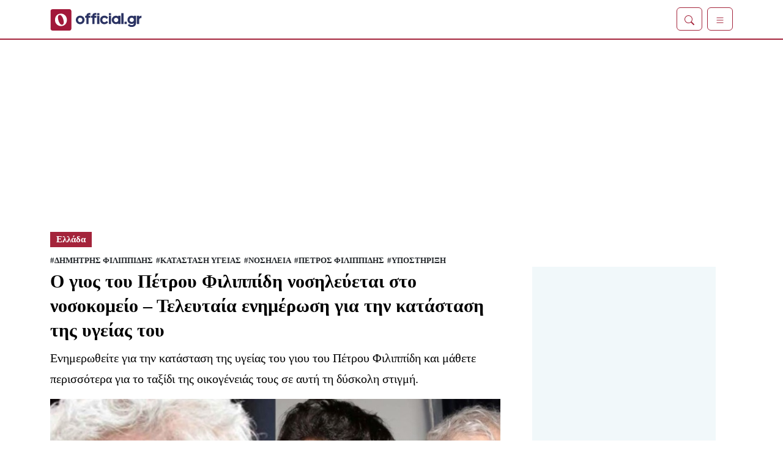

--- FILE ---
content_type: text/html; charset=UTF-8
request_url: https://www.official.gr/ellada/o-gios-tou-petrou-filippidi-nosilevetai-sto-nosokomeio-teleftaia-enimerosi-gia-tin-katastasi-tis-ygeias-tou/
body_size: 46082
content:
<!doctype html>
<html lang="el">

<head>
    <meta charset="UTF-8">
    <meta name="viewport" content="width=device-width, initial-scale=1">
    <link rel="profile" href="https://gmpg.org/xfn/11">
    <link rel="apple-touch-icon" sizes="180x180" href="/assets/themes/lagio/img/favicon/apple-touch-icon.png">
    <link rel="icon" type="image/png" sizes="32x32" href="/assets/themes/lagio/img/favicon/favicon-32x32.png">
    <link rel="mask-icon" href="/assets/themes/lagio/img/favicon/safari-pinned-tab.svg" color="#0d6efd">
	<title>Ο γιος του Πέτρου Φιλιππίδη νοσηλεύεται στο νοσοκομείο &#8211; Τελευταία ενημέρωση για την κατάσταση της υγείας του &#x2d; Official</title>

<meta name="robots" content="max-snippet:-1,max-image-preview:large,max-video-preview:-1" />
<meta name="description" content="Ενημερωθείτε για την κατάσταση της υγείας του γιου του Πέτρου Φιλιππίδη και μάθετε περισσότερα για το ταξίδι της οικογένειάς τους σε αυτή τη δύσκολη στιγμή." />
<meta property="og:image" content="https://www.official.gr/assets/media/-/file/2023/04/o-gios-tou-petrou-filippidi-nosilevetai-sto-nosokomeio-teleftaia-enimerosi-gia-tin-katastasi-tis-ygeias-to.jpeg" />
<meta property="og:image:width" content="1200" />
<meta property="og:image:height" content="630" />
<meta property="og:locale" content="el_GR" />
<meta property="og:type" content="article" />
<meta property="og:title" content="Ο γιος του Πέτρου Φιλιππίδη νοσηλεύεται στο νοσοκομείο – Τελευταία ενημέρωση για την κατάσταση της υγείας του" />
<meta property="og:description" content="Ενημερωθείτε για την κατάσταση της υγείας του γιου του Πέτρου Φιλιππίδη και μάθετε περισσότερα για το ταξίδι της οικογένειάς τους σε αυτή τη δύσκολη στιγμή." />
<meta property="og:url" content="https://www.official.gr/ellada/o-gios-tou-petrou-filippidi-nosilevetai-sto-nosokomeio-teleftaia-enimerosi-gia-tin-katastasi-tis-ygeias-tou/" />
<meta property="og:site_name" content="Official" />
<meta property="article:publisher" content="https://www.facebook.com/OfficialHellas" />
<meta property="article:author" content="https://www.facebook.com/OfficialHellas" />
<meta property="fb:app_id" content="266048130451867" />
<meta property="article:published_time" content="2023-04-22T22:41+00:00" />
<meta name="twitter:card" content="summary_large_image" />
<meta name="twitter:title" content="Ο γιος του Πέτρου Φιλιππίδη νοσηλεύεται στο νοσοκομείο – Τελευταία ενημέρωση για την κατάσταση της υγείας του" />
<meta name="twitter:description" content="Ενημερωθείτε για την κατάσταση της υγείας του γιου του Πέτρου Φιλιππίδη και μάθετε περισσότερα για το ταξίδι της οικογένειάς τους σε αυτή τη δύσκολη στιγμή." />
<meta name="twitter:image" content="https://www.official.gr/assets/media/-/file/2023/04/o-gios-tou-petrou-filippidi-nosilevetai-sto-nosokomeio-teleftaia-enimerosi-gia-tin-katastasi-tis-ygeias-to.jpeg" />
<meta name="theme-color" content="#ffffff" />
<link rel="canonical" href="https://www.official.gr/ellada/o-gios-tou-petrou-filippidi-nosilevetai-sto-nosokomeio-teleftaia-enimerosi-gia-tin-katastasi-tis-ygeias-tou/" />
<script type="application/ld+json">{"@context":"https://schema.org","@type":"BreadcrumbList","itemListElement":[{"@type":"ListItem","position":1,"item":{"@id":"https://www.official.gr/","name":"\u038c\u03bb\u03b5\u03c2 \u03bf\u03b9 \u0395\u03b9\u03b4\u03ae\u03c3\u03b5\u03b9\u03c2 \u03b1\u03c0\u03cc \u03c4\u03b7\u03bd \u0395\u03bb\u03bb\u03ac\u03b4\u03b1 \u03ba\u03b1\u03b9 \u03c4\u03bf\u03bd \u039a\u03cc\u03c3\u03bc\u03bf &#x2d; Official.gr"}},{"@type":"ListItem","position":2,"item":{"@id":"https://www.official.gr/ellada/","name":"\u0395\u03bb\u03bb\u03ac\u03b4\u03b1"}},{"@type":"ListItem","position":3,"item":{"@id":"https://www.official.gr/ellada/o-gios-tou-petrou-filippidi-nosilevetai-sto-nosokomeio-teleftaia-enimerosi-gia-tin-katastasi-tis-ygeias-tou/","name":"\u039f \u03b3\u03b9\u03bf\u03c2 \u03c4\u03bf\u03c5 \u03a0\u03ad\u03c4\u03c1\u03bf\u03c5 \u03a6\u03b9\u03bb\u03b9\u03c0\u03c0\u03af\u03b4\u03b7 \u03bd\u03bf\u03c3\u03b7\u03bb\u03b5\u03cd\u03b5\u03c4\u03b1\u03b9 \u03c3\u03c4\u03bf \u03bd\u03bf\u03c3\u03bf\u03ba\u03bf\u03bc\u03b5\u03af\u03bf &#8211; \u03a4\u03b5\u03bb\u03b5\u03c5\u03c4\u03b1\u03af\u03b1 \u03b5\u03bd\u03b7\u03bc\u03ad\u03c1\u03c9\u03c3\u03b7 \u03b3\u03b9\u03b1 \u03c4\u03b7\u03bd \u03ba\u03b1\u03c4\u03ac\u03c3\u03c4\u03b1\u03c3\u03b7 \u03c4\u03b7\u03c2 \u03c5\u03b3\u03b5\u03af\u03b1\u03c2 \u03c4\u03bf\u03c5"}}]}</script>
<script type="application/ld+json">{"@context":"https://schema.org","@type":"NewsArticle","mainEntityOfPage":{"@type":"WebPage","@id":"https://www.official.gr/ellada/o-gios-tou-petrou-filippidi-nosilevetai-sto-nosokomeio-teleftaia-enimerosi-gia-tin-katastasi-tis-ygeias-tou/"},"headline":"\u039f \u03b3\u03b9\u03bf\u03c2 \u03c4\u03bf\u03c5 \u03a0\u03ad\u03c4\u03c1\u03bf\u03c5 \u03a6\u03b9\u03bb\u03b9\u03c0\u03c0\u03af\u03b4\u03b7 \u03bd\u03bf\u03c3\u03b7\u03bb\u03b5\u03cd\u03b5\u03c4\u03b1\u03b9 \u03c3\u03c4\u03bf \u03bd\u03bf\u03c3\u03bf\u03ba\u03bf\u03bc\u03b5\u03af\u03bf &#8211; \u03a4\u03b5\u03bb\u03b5\u03c5\u03c4\u03b1\u03af\u03b1 \u03b5\u03bd\u03b7\u03bc\u03ad\u03c1\u03c9\u03c3\u03b7 \u03b3\u03b9\u03b1 \u03c4\u03b7\u03bd \u03ba\u03b1\u03c4\u03ac\u03c3\u03c4\u03b1\u03c3\u03b7 \u03c4\u03b7\u03c2","image":{"@type":"ImageObject","url":"https://www.official.gr/assets/media/-/file/2023/04/o-gios-tou-petrou-filippidi-nosilevetai-sto-nosokomeio-teleftaia-enimerosi-gia-tin-katastasi-tis-ygeias-to.jpeg","width":1200,"height":630},"datePublished":"2023-04-22T22:41:08+00:00","dateModified":"-001-11-30T00:00:00+00:00","author":{"@type":"Person","name":"\u03a3\u03c9\u03c4\u03ae\u03c1\u03b9\u03bf\u03c2 \u039c\u03c0\u03b1\u03bb\u03bf\u03cd\u03bb\u03b7\u03c2","url":"https://www.official.gr/author/sotirios-baloulis/"},"description":"&Epsilon;&nu;&eta;&mu;&epsilon;&rho;&omega;&theta;&epsilon;\u03af&tau;&epsilon; &gamma;&iota;&alpha; &tau;&eta;&nu; &kappa;&alpha;&tau;\u03ac&sigma;&tau;&alpha;&sigma;&eta; &tau;&eta;&sigmaf; &upsilon;&gamma;&epsilon;\u03af&alpha;&sigmaf; &tau;&omicron;&upsilon; &gamma;&iota;&omicron;&upsilon; &tau;&omicron;&upsilon; &Pi;\u03ad&tau;&rho;&omicron;&upsilon; &Phi;&iota;&lambda;&iota;&pi;&pi;\u03af&delta;&eta; &kappa;&alpha;&iota; &mu;\u03ac&theta;&epsilon;&tau;&epsilon; &pi;&epsilon;&rho;&iota;&sigma;&sigma;\u03cc&tau;&epsilon;&rho;&alpha; &gamma;&iota;&alpha; &tau;&omicron; &tau;&alpha;&xi;\u03af&delta;&iota; &tau;&eta;&sigmaf; &omicron;&iota;&kappa;&omicron;&gamma;\u03ad&nu;&epsilon;&iota;\u03ac&sigmaf; &tau;&omicron;&upsilon;&sigmaf; &sigma;&epsilon; &alpha;&upsilon;&tau;\u03ae &tau;&eta; &delta;\u03cd&sigma;&kappa;&omicron;&lambda;&eta; &sigma;&tau;&iota;&gamma;&mu;\u03ae."}</script>
<meta name="copyright" content="©2026 Official.gr"/>
<meta name="development" content="lagio.co"/>

            <link rel="preload" as="image" href="/assets/media/-/file/2023/04/o-gios-tou-petrou-filippidi-nosilevetai-sto-nosokomeio-teleftaia-enimerosi-gia-tin-katastasi-tis-ygeias-to-480x300.jpeg" media="(max-width: 767px)">
			            <link rel="preload" as="image" href="/assets/media/-/file/2023/04/o-gios-tou-petrou-filippidi-nosilevetai-sto-nosokomeio-teleftaia-enimerosi-gia-tin-katastasi-tis-ygeias-to-960x600.jpeg" media="(min-width: 768px)">
			        <style>
                        @font-face {
                font-family: 'AcherusGrotesqueBlack';
                font-style: black;
                font-weight: 900;
                font-display: swap;
                text-rendering: optimizeLegibility;
                src: url('/assets/themes/lagio/resources/fonts/AcherusGrotesqueBlack.woff2') format('woff2');
            }
			            @font-face {
                font-family: 'AcherusGrotesqueRegular';
                font-style: regular;
                font-weight: 400;
                font-display: swap;
                text-rendering: optimizeLegibility;
                src: url('/assets/themes/lagio/resources/fonts/AcherusGrotesqueRegular.woff2') format('woff2');
            }
			</style>
		        <style>
            @charset "UTF-8";:root{--bs-blue:#0d6efd;--bs-indigo:#6610f2;--bs-purple:#6f42c1;--bs-pink:#d63384;--bs-red:#dc3545;--bs-orange:#fd7e14;--bs-yellow:#ffc107;--bs-green:#198754;--bs-teal:#20c997;--bs-cyan:#f2f9fb;--bs-black:#000;--bs-white:#fff;--bs-gray:#6c757d;--bs-gray-dark:#343a40;--bs-gray-100:#f8f9fa;--bs-gray-200:#e9ecef;--bs-gray-300:#dee2e6;--bs-gray-400:#ced4da;--bs-gray-500:#adb5bd;--bs-gray-600:#6c757d;--bs-gray-700:#495057;--bs-gray-800:#343a40;--bs-gray-900:#212529;--bs-primary:#2B3467;--bs-secondary:#A4243B;--bs-success:#198754;--bs-info:#f2f9fb;--bs-warning:#fdfaf4;--bs-danger:#dc3545;--bs-light:#05B2DC;--bs-dark:#212529;--bs-primary-rgb:43, 52, 103;--bs-secondary-rgb:164, 36, 59;--bs-success-rgb:25, 135, 84;--bs-info-rgb:242, 249, 251;--bs-warning-rgb:253, 250, 244;--bs-danger-rgb:220, 53, 69;--bs-light-rgb:5, 178, 220;--bs-dark-rgb:33, 37, 41;--bs-white-rgb:255, 255, 255;--bs-black-rgb:0, 0, 0;--bs-body-color-rgb:33, 37, 41;--bs-body-bg-rgb:255, 255, 255;--bs-font-sans-serif:system-ui, -apple-system, "Segoe UI", Roboto, "Helvetica Neue", "Noto Sans", "Liberation Sans", Arial, sans-serif, "Apple Color Emoji", "Segoe UI Emoji", "Segoe UI Symbol", "Noto Color Emoji";--bs-font-monospace:SFMono-Regular, Menlo, Monaco, Consolas, "Liberation Mono", "Courier New", monospace;--bs-gradient:linear-gradient(180deg, rgba(255, 255, 255, 0.15), rgba(255, 255, 255, 0));--bs-body-font-family:var(--bs-font-sans-serif);--bs-body-font-size:1rem;--bs-body-font-weight:400;--bs-body-line-height:1.5;--bs-body-color:#212529;--bs-body-bg:#fff;--bs-border-width:1px;--bs-border-style:solid;--bs-border-color:#dee2e6;--bs-border-color-translucent:rgba(0, 0, 0, 0.175);--bs-border-radius:0.375rem;--bs-border-radius-sm:0.25rem;--bs-border-radius-lg:0.5rem;--bs-border-radius-xl:1rem;--bs-border-radius-2xl:2rem;--bs-border-radius-pill:50rem;--bs-link-color:#2B3467;--bs-link-hover-color:#222a52;--bs-code-color:#d63384;--bs-highlight-bg:#fff3cd}*,*::before,*::after{box-sizing:border-box}@media (prefers-reduced-motion:no-preference){:root{scroll-behavior:smooth}}body{margin:0;font-family:var(--bs-body-font-family);font-size:var(--bs-body-font-size);font-weight:var(--bs-body-font-weight);line-height:var(--bs-body-line-height);color:var(--bs-body-color);text-align:var(--bs-body-text-align);background-color:var(--bs-body-bg);-webkit-text-size-adjust:100%;-webkit-tap-highlight-color:rgba(0, 0, 0, 0)}hr{margin:1rem 0;color:inherit;border:0;border-top:1px solid;opacity:0.25}h1,.h1,h2,.h2,h3,.h3,h4,.h4,h5,.h5,h6,.h6{margin-top:0;margin-bottom:0.5rem;font-weight:500;line-height:1.8rem}h1,.h1{font-size:calc(1.375rem + 1.5vw)}@media (min-width:1200px){h1,.h1{font-size:2.5rem}}h2,.h2{font-size:calc(1.325rem + 0.9vw)}@media (min-width:1200px){h2,.h2{font-size:2rem}}h3,.h3{font-size:calc(1.3rem + 0.6vw)}@media (min-width:1200px){h3,.h3{font-size:1.75rem}}h4,.h4{font-size:calc(1.275rem + 0.3vw)}@media (min-width:1200px){h4,.h4{font-size:1.5rem}}h5,.h5{font-size:1.25rem}h6,.h6{font-size:1rem}p{margin-top:0;margin-bottom:1rem}abbr[title]{text-decoration:underline dotted;cursor:help;text-decoration-skip-ink:none}address{margin-bottom:1rem;font-style:normal;line-height:inherit}ol,ul{padding-left:2rem}ol,ul,dl{margin-top:0;margin-bottom:1rem}ol ol,ul ul,ol ul,ul ol{margin-bottom:0}dt{font-weight:700}dd{margin-bottom:0.5rem;margin-left:0}blockquote{margin:0 0 1rem}b,strong{font-weight:bolder}small,.small{font-size:0.875em}mark,.mark{padding:0.1875em;background-color:var(--bs-highlight-bg)}sub,sup{position:relative;font-size:0.75em;line-height:0;vertical-align:baseline}sub{bottom:-0.25em}sup{top:-0.5em}a{color:var(--bs-link-color);text-decoration:underline}a:hover{color:var(--bs-link-hover-color)}a:not([href]):not([class]),a:not([href]):not([class]):hover{color:inherit;text-decoration:none}pre,code,kbd,samp{font-family:var(--bs-font-monospace);font-size:1em}pre{display:block;margin-top:0;margin-bottom:1rem;overflow:auto;font-size:0.875em}pre code{font-size:inherit;color:inherit;word-break:normal}code{font-size:0.875em;color:var(--bs-code-color);word-wrap:break-word}a>code{color:inherit}kbd{padding:0.1875rem 0.375rem;font-size:0.875em;color:var(--bs-body-bg);background-color:var(--bs-body-color);border-radius:0.25rem}kbd kbd{padding:0;font-size:1em}figure{margin:0 0 1rem}img,svg{vertical-align:middle}table{caption-side:bottom;border-collapse:collapse}caption{padding-top:0.5rem;padding-bottom:0.5rem;color:#6c757d;text-align:left}th{text-align:inherit;text-align:-webkit-match-parent}thead,tbody,tfoot,tr,td,th{border-color:inherit;border-style:solid;border-width:0}label{display:inline-block}button{border-radius:0}button:focus:not(:focus-visible){outline:0}input,button,select,optgroup,textarea{margin:0;font-family:inherit;font-size:inherit;line-height:inherit}button,select{text-transform:none}[role="button"]{cursor:pointer}select{word-wrap:normal}select:disabled{opacity:1}[list]:not([type="date"]):not([type="datetime-local"]):not([type="month"]):not([type="week"]):not([type="time"])::-webkit-calendar-picker-indicator{display:none !important}button,[type="button"],[type="reset"],[type="submit"]{-webkit-appearance:button}button:not(:disabled),[type="button"]:not(:disabled),[type="reset"]:not(:disabled),[type="submit"]:not(:disabled){cursor:pointer}::-moz-focus-inner{padding:0;border-style:none}textarea{resize:vertical}fieldset{min-width:0;padding:0;margin:0;border:0}legend{float:left;width:100%;padding:0;margin-bottom:0.5rem;font-size:calc(1.275rem + 0.3vw);line-height:inherit}@media (min-width:1200px){legend{font-size:1.5rem}}legend+*{clear:left}::-webkit-datetime-edit-fields-wrapper,::-webkit-datetime-edit-text,::-webkit-datetime-edit-minute,::-webkit-datetime-edit-hour-field,::-webkit-datetime-edit-day-field,::-webkit-datetime-edit-month-field,::-webkit-datetime-edit-year-field{padding:0}::-webkit-inner-spin-button{height:auto}[type="search"]{outline-offset:-2px;-webkit-appearance:textfield}::-webkit-search-decoration{-webkit-appearance:none}::-webkit-color-swatch-wrapper{padding:0}::file-selector-button{font:inherit;-webkit-appearance:button}output{display:inline-block}iframe{border:0}summary{display:list-item;cursor:pointer}progress{vertical-align:baseline}[hidden]{display:none !important}.lead{font-size:1.25rem;font-weight:300}.display-1{font-size:calc(1.345rem + 1.14vw);font-weight:300;line-height:1.8rem}@media (min-width:1200px){.display-1{font-size:2.2rem}}.display-2{font-size:calc(1.575rem + 3.9vw);font-weight:300;line-height:1.8rem}@media (min-width:1200px){.display-2{font-size:4.5rem}}.display-3{font-size:1.1rem;font-weight:300;line-height:1.8rem}.display-4{font-size:calc(1.475rem + 2.7vw);font-weight:300;line-height:1.8rem}@media (min-width:1200px){.display-4{font-size:3.5rem}}.display-5{font-size:calc(1.425rem + 2.1vw);font-weight:300;line-height:1.8rem}@media (min-width:1200px){.display-5{font-size:3rem}}.display-6{font-size:calc(1.375rem + 1.5vw);font-weight:300;line-height:1.8rem}@media (min-width:1200px){.display-6{font-size:2.5rem}}.list-unstyled{padding-left:0;list-style:none}.list-inline{padding-left:0;list-style:none}.list-inline-item{display:inline-block}.list-inline-item:not(:last-child){margin-right:0.5rem}.initialism{font-size:0.875em;text-transform:uppercase}.blockquote{margin-bottom:1rem;font-size:1.25rem}.blockquote>:last-child{margin-bottom:0}.blockquote-footer{margin-top:-1rem;margin-bottom:1rem;font-size:0.875em;color:#6c757d}.blockquote-footer::before{content:"— "}.img-fluid{max-width:100%;height:auto}.img-thumbnail{padding:0.25rem;background-color:#fff;border:1px solid var(--bs-border-color);border-radius:0.375rem;max-width:100%;height:auto}.figure{display:inline-block}.figure-img{margin-bottom:0.5rem;line-height:1}.figure-caption{font-size:0.875em;color:#6c757d}.container,.container-fluid,.container-sm,.container-md,.container-xl{--bs-gutter-x:1.5rem;--bs-gutter-y:0;width:100%;padding-right:calc(var(--bs-gutter-x) * .5);padding-left:calc(var(--bs-gutter-x) * .5);margin-right:auto;margin-left:auto}@media (min-width:576px){.container,.container-sm{max-width:540px}}@media (min-width:768px){.container,.container-sm,.container-md{max-width:720px}}@media (min-width:1200px){.container,.container-sm,.container-md,.container-xl{max-width:1140px}}.row{--bs-gutter-x:1.5rem;--bs-gutter-y:0;display:flex;flex-wrap:wrap;margin-top:calc(-1 * var(--bs-gutter-y));margin-right:calc(-.5 * var(--bs-gutter-x));margin-left:calc(-.5 * var(--bs-gutter-x))}.row>*{flex-shrink:0;width:100%;max-width:100%;padding-right:calc(var(--bs-gutter-x) * .5);padding-left:calc(var(--bs-gutter-x) * .5);margin-top:var(--bs-gutter-y)}.col{flex:1 0 0%}.row-cols-auto>*{flex:0 0 auto;width:auto}.row-cols-1>*{flex:0 0 auto;width:100%}.row-cols-2>*{flex:0 0 auto;width:50%}.row-cols-3>*{flex:0 0 auto;width:33.3333333333%}.row-cols-4>*{flex:0 0 auto;width:25%}.row-cols-5>*{flex:0 0 auto;width:20%}.row-cols-6>*{flex:0 0 auto;width:16.6666666667%}.col-auto{flex:0 0 auto;width:auto}.col-1{flex:0 0 auto;width:8.33333333%}.col-2{flex:0 0 auto;width:16.66666667%}.col-3{flex:0 0 auto;width:25%}.col-4{flex:0 0 auto;width:33.33333333%}.col-5{flex:0 0 auto;width:41.66666667%}.col-6{flex:0 0 auto;width:50%}.col-7{flex:0 0 auto;width:58.33333333%}.col-8{flex:0 0 auto;width:66.66666667%}.col-9{flex:0 0 auto;width:75%}.col-10{flex:0 0 auto;width:83.33333333%}.col-11{flex:0 0 auto;width:91.66666667%}.col-12{flex:0 0 auto;width:100%}.offset-1{margin-left:8.33333333%}.offset-2{margin-left:16.66666667%}.offset-3{margin-left:25%}.offset-4{margin-left:33.33333333%}.offset-5{margin-left:41.66666667%}.offset-6{margin-left:50%}.offset-7{margin-left:58.33333333%}.offset-8{margin-left:66.66666667%}.offset-9{margin-left:75%}.offset-10{margin-left:83.33333333%}.offset-11{margin-left:91.66666667%}.g-0,.gx-0{--bs-gutter-x:0}.g-0,.gy-0{--bs-gutter-y:0}.g-1,.gx-1{--bs-gutter-x:0.25rem}.g-1,.gy-1{--bs-gutter-y:0.25rem}.g-2,.gx-2{--bs-gutter-x:0.5rem}.g-2,.gy-2{--bs-gutter-y:0.5rem}.g-3,.gx-3{--bs-gutter-x:1rem}.g-3,.gy-3{--bs-gutter-y:1rem}.g-4,.gx-4{--bs-gutter-x:1.5rem}.g-4,.gy-4{--bs-gutter-y:1.5rem}.g-5,.gx-5{--bs-gutter-x:3rem}.g-5,.gy-5{--bs-gutter-y:3rem}@media (min-width:576px){.col-sm{flex:1 0 0%}.row-cols-sm-auto>*{flex:0 0 auto;width:auto}.row-cols-sm-1>*{flex:0 0 auto;width:100%}.row-cols-sm-2>*{flex:0 0 auto;width:50%}.row-cols-sm-3>*{flex:0 0 auto;width:33.3333333333%}.row-cols-sm-4>*{flex:0 0 auto;width:25%}.row-cols-sm-5>*{flex:0 0 auto;width:20%}.row-cols-sm-6>*{flex:0 0 auto;width:16.6666666667%}.col-sm-auto{flex:0 0 auto;width:auto}.col-sm-1{flex:0 0 auto;width:8.33333333%}.col-sm-2{flex:0 0 auto;width:16.66666667%}.col-sm-3{flex:0 0 auto;width:25%}.col-sm-4{flex:0 0 auto;width:33.33333333%}.col-sm-5{flex:0 0 auto;width:41.66666667%}.col-sm-6{flex:0 0 auto;width:50%}.col-sm-7{flex:0 0 auto;width:58.33333333%}.col-sm-8{flex:0 0 auto;width:66.66666667%}.col-sm-9{flex:0 0 auto;width:75%}.col-sm-10{flex:0 0 auto;width:83.33333333%}.col-sm-11{flex:0 0 auto;width:91.66666667%}.col-sm-12{flex:0 0 auto;width:100%}.offset-sm-0{margin-left:0}.offset-sm-1{margin-left:8.33333333%}.offset-sm-2{margin-left:16.66666667%}.offset-sm-3{margin-left:25%}.offset-sm-4{margin-left:33.33333333%}.offset-sm-5{margin-left:41.66666667%}.offset-sm-6{margin-left:50%}.offset-sm-7{margin-left:58.33333333%}.offset-sm-8{margin-left:66.66666667%}.offset-sm-9{margin-left:75%}.offset-sm-10{margin-left:83.33333333%}.offset-sm-11{margin-left:91.66666667%}.g-sm-0,.gx-sm-0{--bs-gutter-x:0}.g-sm-0,.gy-sm-0{--bs-gutter-y:0}.g-sm-1,.gx-sm-1{--bs-gutter-x:0.25rem}.g-sm-1,.gy-sm-1{--bs-gutter-y:0.25rem}.g-sm-2,.gx-sm-2{--bs-gutter-x:0.5rem}.g-sm-2,.gy-sm-2{--bs-gutter-y:0.5rem}.g-sm-3,.gx-sm-3{--bs-gutter-x:1rem}.g-sm-3,.gy-sm-3{--bs-gutter-y:1rem}.g-sm-4,.gx-sm-4{--bs-gutter-x:1.5rem}.g-sm-4,.gy-sm-4{--bs-gutter-y:1.5rem}.g-sm-5,.gx-sm-5{--bs-gutter-x:3rem}.g-sm-5,.gy-sm-5{--bs-gutter-y:3rem}}@media (min-width:768px){.col-md{flex:1 0 0%}.row-cols-md-auto>*{flex:0 0 auto;width:auto}.row-cols-md-1>*{flex:0 0 auto;width:100%}.row-cols-md-2>*{flex:0 0 auto;width:50%}.row-cols-md-3>*{flex:0 0 auto;width:33.3333333333%}.row-cols-md-4>*{flex:0 0 auto;width:25%}.row-cols-md-5>*{flex:0 0 auto;width:20%}.row-cols-md-6>*{flex:0 0 auto;width:16.6666666667%}.col-md-auto{flex:0 0 auto;width:auto}.col-md-1{flex:0 0 auto;width:8.33333333%}.col-md-2{flex:0 0 auto;width:16.66666667%}.col-md-3{flex:0 0 auto;width:25%}.col-md-4{flex:0 0 auto;width:33.33333333%}.col-md-5{flex:0 0 auto;width:41.66666667%}.col-md-6{flex:0 0 auto;width:50%}.col-md-7{flex:0 0 auto;width:58.33333333%}.col-md-8{flex:0 0 auto;width:66.66666667%}.col-md-9{flex:0 0 auto;width:75%}.col-md-10{flex:0 0 auto;width:83.33333333%}.col-md-11{flex:0 0 auto;width:91.66666667%}.col-md-12{flex:0 0 auto;width:100%}.offset-md-0{margin-left:0}.offset-md-1{margin-left:8.33333333%}.offset-md-2{margin-left:16.66666667%}.offset-md-3{margin-left:25%}.offset-md-4{margin-left:33.33333333%}.offset-md-5{margin-left:41.66666667%}.offset-md-6{margin-left:50%}.offset-md-7{margin-left:58.33333333%}.offset-md-8{margin-left:66.66666667%}.offset-md-9{margin-left:75%}.offset-md-10{margin-left:83.33333333%}.offset-md-11{margin-left:91.66666667%}.g-md-0,.gx-md-0{--bs-gutter-x:0}.g-md-0,.gy-md-0{--bs-gutter-y:0}.g-md-1,.gx-md-1{--bs-gutter-x:0.25rem}.g-md-1,.gy-md-1{--bs-gutter-y:0.25rem}.g-md-2,.gx-md-2{--bs-gutter-x:0.5rem}.g-md-2,.gy-md-2{--bs-gutter-y:0.5rem}.g-md-3,.gx-md-3{--bs-gutter-x:1rem}.g-md-3,.gy-md-3{--bs-gutter-y:1rem}.g-md-4,.gx-md-4{--bs-gutter-x:1.5rem}.g-md-4,.gy-md-4{--bs-gutter-y:1.5rem}.g-md-5,.gx-md-5{--bs-gutter-x:3rem}.g-md-5,.gy-md-5{--bs-gutter-y:3rem}}@media (min-width:1200px){.col-xl{flex:1 0 0%}.row-cols-xl-auto>*{flex:0 0 auto;width:auto}.row-cols-xl-1>*{flex:0 0 auto;width:100%}.row-cols-xl-2>*{flex:0 0 auto;width:50%}.row-cols-xl-3>*{flex:0 0 auto;width:33.3333333333%}.row-cols-xl-4>*{flex:0 0 auto;width:25%}.row-cols-xl-5>*{flex:0 0 auto;width:20%}.row-cols-xl-6>*{flex:0 0 auto;width:16.6666666667%}.col-xl-auto{flex:0 0 auto;width:auto}.col-xl-1{flex:0 0 auto;width:8.33333333%}.col-xl-2{flex:0 0 auto;width:16.66666667%}.col-xl-3{flex:0 0 auto;width:25%}.col-xl-4{flex:0 0 auto;width:33.33333333%}.col-xl-5{flex:0 0 auto;width:41.66666667%}.col-xl-6{flex:0 0 auto;width:50%}.col-xl-7{flex:0 0 auto;width:58.33333333%}.col-xl-8{flex:0 0 auto;width:66.66666667%}.col-xl-9{flex:0 0 auto;width:75%}.col-xl-10{flex:0 0 auto;width:83.33333333%}.col-xl-11{flex:0 0 auto;width:91.66666667%}.col-xl-12{flex:0 0 auto;width:100%}.offset-xl-0{margin-left:0}.offset-xl-1{margin-left:8.33333333%}.offset-xl-2{margin-left:16.66666667%}.offset-xl-3{margin-left:25%}.offset-xl-4{margin-left:33.33333333%}.offset-xl-5{margin-left:41.66666667%}.offset-xl-6{margin-left:50%}.offset-xl-7{margin-left:58.33333333%}.offset-xl-8{margin-left:66.66666667%}.offset-xl-9{margin-left:75%}.offset-xl-10{margin-left:83.33333333%}.offset-xl-11{margin-left:91.66666667%}.g-xl-0,.gx-xl-0{--bs-gutter-x:0}.g-xl-0,.gy-xl-0{--bs-gutter-y:0}.g-xl-1,.gx-xl-1{--bs-gutter-x:0.25rem}.g-xl-1,.gy-xl-1{--bs-gutter-y:0.25rem}.g-xl-2,.gx-xl-2{--bs-gutter-x:0.5rem}.g-xl-2,.gy-xl-2{--bs-gutter-y:0.5rem}.g-xl-3,.gx-xl-3{--bs-gutter-x:1rem}.g-xl-3,.gy-xl-3{--bs-gutter-y:1rem}.g-xl-4,.gx-xl-4{--bs-gutter-x:1.5rem}.g-xl-4,.gy-xl-4{--bs-gutter-y:1.5rem}.g-xl-5,.gx-xl-5{--bs-gutter-x:3rem}.g-xl-5,.gy-xl-5{--bs-gutter-y:3rem}}.table{--bs-table-color:var(--bs-body-color);--bs-table-bg:transparent;--bs-table-border-color:var(--bs-border-color);--bs-table-accent-bg:transparent;--bs-table-striped-color:var(--bs-body-color);--bs-table-striped-bg:rgba(0, 0, 0, 0.05);--bs-table-active-color:var(--bs-body-color);--bs-table-active-bg:rgba(0, 0, 0, 0.1);--bs-table-hover-color:var(--bs-body-color);--bs-table-hover-bg:rgba(0, 0, 0, 0.075);width:100%;margin-bottom:1rem;color:var(--bs-table-color);vertical-align:top;border-color:var(--bs-table-border-color)}.table>:not(caption)>*>*{padding:0.5rem 0.5rem;background-color:var(--bs-table-bg);border-bottom-width:1px;box-shadow:inset 0 0 0 9999px var(--bs-table-accent-bg)}.table>tbody{vertical-align:inherit}.table>thead{vertical-align:bottom}.table-group-divider{border-top:2px solid currentcolor}.caption-top{caption-side:top}.table-sm>:not(caption)>*>*{padding:0.25rem 0.25rem}.table-bordered>:not(caption)>*{border-width:1px 0}.table-bordered>:not(caption)>*>*{border-width:0 1px}.table-borderless>:not(caption)>*>*{border-bottom-width:0}.table-borderless>:not(:first-child){border-top-width:0}.table-striped>tbody>tr:nth-of-type(odd)>*{--bs-table-accent-bg:var(--bs-table-striped-bg);color:var(--bs-table-striped-color)}.table-striped-columns>:not(caption)>tr>:nth-child(even){--bs-table-accent-bg:var(--bs-table-striped-bg);color:var(--bs-table-striped-color)}.table-active{--bs-table-accent-bg:var(--bs-table-active-bg);color:var(--bs-table-active-color)}.table-hover>tbody>tr:hover>*{--bs-table-accent-bg:var(--bs-table-hover-bg);color:var(--bs-table-hover-color)}.table-primary{--bs-table-color:#000;--bs-table-bg:#d5d6e1;--bs-table-border-color:#c0c1cb;--bs-table-striped-bg:#cacbd6;--bs-table-striped-color:#000;--bs-table-active-bg:#c0c1cb;--bs-table-active-color:#000;--bs-table-hover-bg:#c5c6d0;--bs-table-hover-color:#000;color:var(--bs-table-color);border-color:var(--bs-table-border-color)}.table-secondary{--bs-table-color:#000;--bs-table-bg:#edd3d8;--bs-table-border-color:#d5bec2;--bs-table-striped-bg:#e1c8cd;--bs-table-striped-color:#000;--bs-table-active-bg:#d5bec2;--bs-table-active-color:#000;--bs-table-hover-bg:#dbc3c8;--bs-table-hover-color:#000;color:var(--bs-table-color);border-color:var(--bs-table-border-color)}.table-success{--bs-table-color:#000;--bs-table-bg:#d1e7dd;--bs-table-border-color:#bcd0c7;--bs-table-striped-bg:#c7dbd2;--bs-table-striped-color:#000;--bs-table-active-bg:#bcd0c7;--bs-table-active-color:#000;--bs-table-hover-bg:#c1d6cc;--bs-table-hover-color:#000;color:var(--bs-table-color);border-color:var(--bs-table-border-color)}.table-info{--bs-table-color:#000;--bs-table-bg:#fcfefe;--bs-table-border-color:#e3e5e5;--bs-table-striped-bg:#eff1f1;--bs-table-striped-color:#000;--bs-table-active-bg:#e3e5e5;--bs-table-active-color:#000;--bs-table-hover-bg:#e9ebeb;--bs-table-hover-color:#000;color:var(--bs-table-color);border-color:var(--bs-table-border-color)}.table-warning{--bs-table-color:#000;--bs-table-bg:#fffefd;--bs-table-border-color:#e6e5e4;--bs-table-striped-bg:#f2f1f0;--bs-table-striped-color:#000;--bs-table-active-bg:#e6e5e4;--bs-table-active-color:#000;--bs-table-hover-bg:#ecebea;--bs-table-hover-color:#000;color:var(--bs-table-color);border-color:var(--bs-table-border-color)}.table-danger{--bs-table-color:#000;--bs-table-bg:#f8d7da;--bs-table-border-color:#dfc2c4;--bs-table-striped-bg:#eccccf;--bs-table-striped-color:#000;--bs-table-active-bg:#dfc2c4;--bs-table-active-color:#000;--bs-table-hover-bg:#e5c7ca;--bs-table-hover-color:#000;color:var(--bs-table-color);border-color:var(--bs-table-border-color)}.table-light{--bs-table-color:#000;--bs-table-bg:#05B2DC;--bs-table-border-color:#05a0c6;--bs-table-striped-bg:#05a9d1;--bs-table-striped-color:#000;--bs-table-active-bg:#05a0c6;--bs-table-active-color:#000;--bs-table-hover-bg:#05a5cc;--bs-table-hover-color:#000;color:var(--bs-table-color);border-color:var(--bs-table-border-color)}.table-dark{--bs-table-color:#fff;--bs-table-bg:#212529;--bs-table-border-color:#373b3e;--bs-table-striped-bg:#2c3034;--bs-table-striped-color:#fff;--bs-table-active-bg:#373b3e;--bs-table-active-color:#fff;--bs-table-hover-bg:#323539;--bs-table-hover-color:#fff;color:var(--bs-table-color);border-color:var(--bs-table-border-color)}.table-responsive{overflow-x:auto;-webkit-overflow-scrolling:touch}@media (max-width:575.98px){.table-responsive-sm{overflow-x:auto;-webkit-overflow-scrolling:touch}}@media (max-width:767.98px){.table-responsive-md{overflow-x:auto;-webkit-overflow-scrolling:touch}}@media (max-width:1199.98px){.table-responsive-xl{overflow-x:auto;-webkit-overflow-scrolling:touch}}.form-label{margin-bottom:0.5rem}.col-form-label{padding-top:calc(0.375rem + 1px);padding-bottom:calc(0.375rem + 1px);margin-bottom:0;font-size:inherit;line-height:1.5}.col-form-label-lg{padding-top:calc(0.5rem + 1px);padding-bottom:calc(0.5rem + 1px);font-size:1.25rem}.col-form-label-sm{padding-top:calc(0.25rem + 1px);padding-bottom:calc(0.25rem + 1px);font-size:0.875rem}.form-text{margin-top:0.25rem;font-size:0.875em;color:#6c757d}.form-control{display:block;width:100%;padding:0.375rem 0.75rem;font-size:1rem;font-weight:400;line-height:1.5;color:#212529;background-color:#fff;background-clip:padding-box;border:1px solid #ced4da;appearance:none;border-radius:0.375rem;transition:border-color 0.15s ease-in-out, box-shadow 0.15s ease-in-out}@media (prefers-reduced-motion:reduce){.form-control{transition:none}}.form-control[type="file"]{overflow:hidden}.form-control[type="file"]:not(:disabled):not([readonly]){cursor:pointer}.form-control:focus{color:#212529;background-color:#fff;border-color:#959ab3;outline:0;box-shadow:0 0 0 0.25rem rgba(43, 52, 103, 0.25)}.form-control::-webkit-date-and-time-value{height:1.5em}.form-control::placeholder{color:#6c757d;opacity:1}.form-control:disabled{background-color:#e9ecef;opacity:1}.form-control::file-selector-button{padding:0.375rem 0.75rem;margin:-0.375rem -0.75rem;margin-inline-end:0.75rem;color:#212529;background-color:#e9ecef;pointer-events:none;border-color:inherit;border-style:solid;border-width:0;border-inline-end-width:1px;border-radius:0;transition:color 0.15s ease-in-out, background-color 0.15s ease-in-out, border-color 0.15s ease-in-out, box-shadow 0.15s ease-in-out}@media (prefers-reduced-motion:reduce){.form-control::file-selector-button{transition:none}}.form-control:hover:not(:disabled):not([readonly])::file-selector-button{background-color:#dde0e3}.form-control-plaintext{display:block;width:100%;padding:0.375rem 0;margin-bottom:0;line-height:1.5;color:#212529;background-color:transparent;border:solid transparent;border-width:1px 0}.form-control-plaintext:focus{outline:0}.form-control-plaintext.form-control-sm,.form-control-plaintext.form-control-lg{padding-right:0;padding-left:0}.form-control-sm{min-height:calc(1.5em + 0.5rem + 2px);padding:0.25rem 0.5rem;font-size:0.875rem;border-radius:0.25rem}.form-control-sm::file-selector-button{padding:0.25rem 0.5rem;margin:-0.25rem -0.5rem;margin-inline-end:0.5rem}.form-control-lg{min-height:calc(1.5em + 1rem + 2px);padding:0.5rem 1rem;font-size:1.25rem;border-radius:0.5rem}.form-control-lg::file-selector-button{padding:0.5rem 1rem;margin:-0.5rem -1rem;margin-inline-end:1rem}textarea.form-control{min-height:calc(1.5em + 0.75rem + 2px)}textarea.form-control-sm{min-height:calc(1.5em + 0.5rem + 2px)}textarea.form-control-lg{min-height:calc(1.5em + 1rem + 2px)}.form-control-color{width:3rem;height:calc(1.5em + 0.75rem + 2px);padding:0.375rem}.form-control-color:not(:disabled):not([readonly]){cursor:pointer}.form-control-color::-moz-color-swatch{border:0 !important;border-radius:0.375rem}.form-control-color::-webkit-color-swatch{border-radius:0.375rem}.form-control-color.form-control-sm{height:calc(1.5em + 0.5rem + 2px)}.form-control-color.form-control-lg{height:calc(1.5em + 1rem + 2px)}.form-select,select{display:block;width:100%;padding:0.375rem 2.25rem 0.375rem 0.75rem;-moz-padding-start:calc(0.75rem - 3px);font-size:1rem;font-weight:400;line-height:1.5;color:#212529;background-color:#fff;background-image:url("data:image/svg+xml,%3csvg xmlns='http://www.w3.org/2000/svg' viewBox='0 0 16 16'%3e%3cpath fill='none' stroke='%23343a40' stroke-linecap='round' stroke-linejoin='round' stroke-width='2' d='m2 5 6 6 6-6'/%3e%3c/svg%3e");background-repeat:no-repeat;background-position:right 0.75rem center;background-size:16px 12px;border:1px solid #ced4da;border-radius:0.375rem;transition:border-color 0.15s ease-in-out, box-shadow 0.15s ease-in-out;appearance:none}@media (prefers-reduced-motion:reduce){.form-select,select{transition:none}}.form-select:focus,select:focus{border-color:#959ab3;outline:0;box-shadow:0 0 0 0.25rem rgba(43, 52, 103, 0.25)}.form-select[multiple],select[multiple],.form-select[size]:not([size="1"]),select[size]:not([size="1"]){padding-right:0.75rem;background-image:none}.form-select:disabled,select:disabled{background-color:#e9ecef}.form-select:-moz-focusring,select:-moz-focusring{color:transparent;text-shadow:0 0 0 #212529}.form-select-sm{padding-top:0.25rem;padding-bottom:0.25rem;padding-left:0.5rem;font-size:0.875rem;border-radius:0.25rem}.form-select-lg{padding-top:0.5rem;padding-bottom:0.5rem;padding-left:1rem;font-size:1.25rem;border-radius:0.5rem}.form-check{display:block;min-height:1.5rem;padding-left:1.5em;margin-bottom:0.125rem}.form-check .form-check-input{float:left;margin-left:-1.5em}.form-check-reverse{padding-right:1.5em;padding-left:0;text-align:right}.form-check-reverse .form-check-input{float:right;margin-right:-1.5em;margin-left:0}.form-check-input{width:1em;height:1em;margin-top:0.25em;vertical-align:top;background-color:#fff;background-repeat:no-repeat;background-position:center;background-size:contain;border:1px solid rgba(0, 0, 0, 0.25);appearance:none;print-color-adjust:exact;transition:all 0.2s ease-in-out}@media (prefers-reduced-motion:reduce){.form-check-input{transition:none}}.form-check-input[type="checkbox"]{border-radius:0.25em}.form-check-input[type="radio"]{border-radius:50%}.form-check-input:active{filter:brightness(90%)}.form-check-input:focus{border-color:#959ab3;outline:0;box-shadow:0 0 0 0.25rem rgba(43, 52, 103, 0.25)}.form-check-input:checked{background-color:#2B3467;border-color:#2B3467}.form-check-input:checked[type="checkbox"]{background-image:url("data:image/svg+xml,%3csvg xmlns='http://www.w3.org/2000/svg' viewBox='0 0 20 20'%3e%3cpath fill='none' stroke='%23fff' stroke-linecap='round' stroke-linejoin='round' stroke-width='3' d='m6 10 3 3 6-6'/%3e%3c/svg%3e")}.form-check-input:checked[type="radio"]{background-image:url("data:image/svg+xml,%3csvg xmlns='http://www.w3.org/2000/svg' viewBox='-4 -4 8 8'%3e%3ccircle r='2' fill='%23fff'/%3e%3c/svg%3e")}.form-check-input[type="checkbox"]:indeterminate{background-color:#2B3467;border-color:#2B3467;background-image:url("data:image/svg+xml,%3csvg xmlns='http://www.w3.org/2000/svg' viewBox='0 0 20 20'%3e%3cpath fill='none' stroke='%23fff' stroke-linecap='round' stroke-linejoin='round' stroke-width='3' d='M6 10h8'/%3e%3c/svg%3e")}.form-check-input:disabled{pointer-events:none;filter:none;opacity:0.5}.form-check-input[disabled]~.form-check-label,.form-check-input:disabled~.form-check-label{cursor:default;opacity:0.5}.form-switch{padding-left:2.5em}.form-switch .form-check-input{width:2em;margin-left:-2.5em;background-image:url("data:image/svg+xml,%3csvg xmlns='http://www.w3.org/2000/svg' viewBox='-4 -4 8 8'%3e%3ccircle r='3' fill='rgba%280, 0, 0, 0.25%29'/%3e%3c/svg%3e");background-position:left center;border-radius:2em;transition:background-position 0.15s ease-in-out}@media (prefers-reduced-motion:reduce){.form-switch .form-check-input{transition:none}}.form-switch .form-check-input:focus{background-image:url("data:image/svg+xml,%3csvg xmlns='http://www.w3.org/2000/svg' viewBox='-4 -4 8 8'%3e%3ccircle r='3' fill='%23959ab3'/%3e%3c/svg%3e")}.form-switch .form-check-input:checked{background-position:right center;background-image:url("data:image/svg+xml,%3csvg xmlns='http://www.w3.org/2000/svg' viewBox='-4 -4 8 8'%3e%3ccircle r='3' fill='%23fff'/%3e%3c/svg%3e")}.form-switch.form-check-reverse{padding-right:2.5em;padding-left:0}.form-switch.form-check-reverse .form-check-input{margin-right:-2.5em;margin-left:0}.form-check-inline{display:inline-block;margin-right:1rem}.btn-check{position:absolute;clip:rect(0, 0, 0, 0);pointer-events:none}.btn-check[disabled]+.btn,.btn-check:disabled+.btn{pointer-events:none;filter:none;opacity:0.65}.form-range{width:100%;height:1.5rem;padding:0;background-color:transparent;appearance:none}.form-range:focus{outline:0}.form-range:focus::-webkit-slider-thumb{box-shadow:0 0 0 1px #fff, 0 0 0 0.25rem rgba(43, 52, 103, 0.25)}.form-range:focus::-moz-range-thumb{box-shadow:0 0 0 1px #fff, 0 0 0 0.25rem rgba(43, 52, 103, 0.25)}.form-range::-moz-focus-outer{border:0}.form-range::-webkit-slider-thumb{width:1rem;height:1rem;margin-top:-0.25rem;background-color:#2B3467;border:0;border-radius:1rem;transition:background-color 0.15s ease-in-out, border-color 0.15s ease-in-out, box-shadow 0.15s ease-in-out;appearance:none}@media (prefers-reduced-motion:reduce){.form-range::-webkit-slider-thumb{transition:none}}.form-range::-webkit-slider-thumb:active{background-color:#bfc2d1}.form-range::-webkit-slider-runnable-track{width:100%;height:0.5rem;color:transparent;cursor:pointer;background-color:#dee2e6;border-color:transparent;border-radius:1rem}.form-range::-moz-range-thumb{width:1rem;height:1rem;background-color:#2B3467;border:0;border-radius:1rem;transition:background-color 0.15s ease-in-out, border-color 0.15s ease-in-out, box-shadow 0.15s ease-in-out;appearance:none}@media (prefers-reduced-motion:reduce){.form-range::-moz-range-thumb{transition:none}}.form-range::-moz-range-thumb:active{background-color:#bfc2d1}.form-range::-moz-range-track{width:100%;height:0.5rem;color:transparent;cursor:pointer;background-color:#dee2e6;border-color:transparent;border-radius:1rem}.form-range:disabled{pointer-events:none}.form-range:disabled::-webkit-slider-thumb{background-color:#adb5bd}.form-range:disabled::-moz-range-thumb{background-color:#adb5bd}.form-floating{position:relative}.form-floating>.form-control,.form-floating>.form-control-plaintext,.form-floating>.form-select,.form-floating>select{height:calc(3.5rem + 2px);line-height:1.25}.form-floating>label{position:absolute;top:0;left:0;width:100%;height:100%;padding:1rem 0.75rem;overflow:hidden;text-align:start;text-overflow:ellipsis;white-space:nowrap;pointer-events:none;border:1px solid transparent;transform-origin:0 0;transition:opacity 0.1s ease-in-out, transform 0.1s ease-in-out}@media (prefers-reduced-motion:reduce){.form-floating>label{transition:none}}.form-floating>.form-control,.form-floating>.form-control-plaintext{padding:1rem 0.75rem}.form-floating>.form-control::placeholder,.form-floating>.form-control-plaintext::placeholder{color:transparent}.form-floating>.form-control:focus,.form-floating>.form-control:not(:placeholder-shown),.form-floating>.form-control-plaintext:focus,.form-floating>.form-control-plaintext:not(:placeholder-shown){padding-top:1.625rem;padding-bottom:0.625rem}.form-floating>.form-control:-webkit-autofill,.form-floating>.form-control-plaintext:-webkit-autofill{padding-top:1.625rem;padding-bottom:0.625rem}.form-floating>.form-select,.form-floating>select{padding-top:1.625rem;padding-bottom:0.625rem}.form-floating>.form-control:focus~label,.form-floating>.form-control:not(:placeholder-shown)~label,.form-floating>.form-control-plaintext~label,.form-floating>.form-select~label,.form-floating>select~label{opacity:0.65;transform:scale(0.85) translateY(-0.5rem) translateX(0.15rem)}.form-floating>.form-control:-webkit-autofill~label{opacity:0.65;transform:scale(0.85) translateY(-0.5rem) translateX(0.15rem)}.form-floating>.form-control-plaintext~label{border-width:1px 0}.input-group{position:relative;display:flex;flex-wrap:wrap;align-items:stretch;width:100%}.input-group>.form-control,.input-group>.form-select,.input-group>select,.input-group>.form-floating{position:relative;flex:1 1 auto;width:1%;min-width:0}.input-group>.form-control:focus,.input-group>.form-select:focus,.input-group>select:focus,.input-group>.form-floating:focus-within{z-index:5}.input-group .btn{position:relative;z-index:2}.input-group .btn:focus{z-index:5}.input-group-text{display:flex;align-items:center;padding:0.375rem 0.75rem;font-size:1rem;font-weight:400;line-height:1.5;color:#212529;text-align:center;white-space:nowrap;background-color:#e9ecef;border:1px solid #ced4da;border-radius:0.375rem}.input-group-lg>.form-control,.input-group-lg>.form-select,.input-group-lg>select,.input-group-lg>.input-group-text,.input-group-lg>.btn{padding:0.5rem 1rem;font-size:1.25rem;border-radius:0.5rem}.input-group-sm>.form-control,.input-group-sm>.form-select,.input-group-sm>select,.input-group-sm>.input-group-text,.input-group-sm>.btn{padding:0.25rem 0.5rem;font-size:0.875rem;border-radius:0.25rem}.input-group-lg>.form-select,.input-group-lg>select,.input-group-sm>.form-select,.input-group-sm>select{padding-right:3rem}.input-group:not(.has-validation)>:not(:last-child):not(.dropdown-toggle):not(.dropdown-menu):not(.form-floating),.input-group:not(.has-validation)>.dropdown-toggle:nth-last-child(n+3),.input-group:not(.has-validation)>.form-floating:not(:last-child)>.form-control,.input-group:not(.has-validation)>.form-floating:not(:last-child)>.form-select,.input-group:not(.has-validation)>.form-floating:not(:last-child)>select{border-top-right-radius:0;border-bottom-right-radius:0}.input-group.has-validation>:nth-last-child(n+3):not(.dropdown-toggle):not(.dropdown-menu):not(.form-floating),.input-group.has-validation>.dropdown-toggle:nth-last-child(n+4),.input-group.has-validation>.form-floating:nth-last-child(n+3)>.form-control,.input-group.has-validation>.form-floating:nth-last-child(n+3)>.form-select,.input-group.has-validation>.form-floating:nth-last-child(n+3)>select{border-top-right-radius:0;border-bottom-right-radius:0}.input-group>:not(:first-child):not(.dropdown-menu):not(.valid-tooltip):not(.valid-feedback):not(.invalid-tooltip):not(.invalid-feedback){margin-left:-1px;border-top-left-radius:0;border-bottom-left-radius:0}.input-group>.form-floating:not(:first-child)>.form-control,.input-group>.form-floating:not(:first-child)>.form-select,.input-group>.form-floating:not(:first-child)>select{border-top-left-radius:0;border-bottom-left-radius:0}.valid-feedback{display:none;width:100%;margin-top:0.25rem;font-size:0.875em;color:#198754}.valid-tooltip{position:absolute;top:100%;z-index:5;display:none;max-width:100%;padding:0.25rem 0.5rem;margin-top:0.1rem;font-size:0.875rem;color:#fff;background-color:rgba(25, 135, 84, 0.9);border-radius:0.375rem}.was-validated :valid~.valid-feedback,.was-validated :valid~.valid-tooltip,.is-valid~.valid-feedback,.is-valid~.valid-tooltip{display:block}.was-validated .form-control:valid,.form-control.is-valid{border-color:#198754;padding-right:calc(1.5em + 0.75rem);background-image:url("data:image/svg+xml,%3csvg xmlns='http://www.w3.org/2000/svg' viewBox='0 0 8 8'%3e%3cpath fill='%23198754' d='M2.3 6.73.6 4.53c-.4-1.04.46-1.4 1.1-.8l1.1 1.4 3.4-3.8c.6-.63 1.6-.27 1.2.7l-4 4.6c-.43.5-.8.4-1.1.1z'/%3e%3c/svg%3e");background-repeat:no-repeat;background-position:right calc(0.375em + 0.1875rem) center;background-size:calc(0.75em + 0.375rem) calc(0.75em + 0.375rem)}.was-validated .form-control:valid:focus,.form-control.is-valid:focus{border-color:#198754;box-shadow:0 0 0 0.25rem rgba(25, 135, 84, 0.25)}.was-validated textarea.form-control:valid,textarea.form-control.is-valid{padding-right:calc(1.5em + 0.75rem);background-position:top calc(0.375em + 0.1875rem) right calc(0.375em + 0.1875rem)}.was-validated .form-select:valid,.was-validated select:valid,.form-select.is-valid,select.is-valid{border-color:#198754}.was-validated .form-select:valid:not([multiple]):not([size]),.was-validated select:valid:not([multiple]):not([size]),.was-validated .form-select:valid:not([multiple])[size="1"],.was-validated select[size="1"]:not([multiple]):valid,.form-select.is-valid:not([multiple]):not([size]),select.is-valid:not([multiple]):not([size]),.form-select.is-valid:not([multiple])[size="1"],select.is-valid[size="1"]:not([multiple]){padding-right:4.125rem;background-image:url("data:image/svg+xml,%3csvg xmlns='http://www.w3.org/2000/svg' viewBox='0 0 16 16'%3e%3cpath fill='none' stroke='%23343a40' stroke-linecap='round' stroke-linejoin='round' stroke-width='2' d='m2 5 6 6 6-6'/%3e%3c/svg%3e"), url("data:image/svg+xml,%3csvg xmlns='http://www.w3.org/2000/svg' viewBox='0 0 8 8'%3e%3cpath fill='%23198754' d='M2.3 6.73.6 4.53c-.4-1.04.46-1.4 1.1-.8l1.1 1.4 3.4-3.8c.6-.63 1.6-.27 1.2.7l-4 4.6c-.43.5-.8.4-1.1.1z'/%3e%3c/svg%3e");background-position:right 0.75rem center, center right 2.25rem;background-size:16px 12px, calc(0.75em + 0.375rem) calc(0.75em + 0.375rem)}.was-validated .form-select:valid:focus,.was-validated select:valid:focus,.form-select.is-valid:focus,select.is-valid:focus{border-color:#198754;box-shadow:0 0 0 0.25rem rgba(25, 135, 84, 0.25)}.was-validated .form-control-color:valid,.form-control-color.is-valid{width:calc(3rem + calc(1.5em + 0.75rem))}.was-validated .form-check-input:valid,.form-check-input.is-valid{border-color:#198754}.was-validated .form-check-input:valid:checked,.form-check-input.is-valid:checked{background-color:#198754}.was-validated .form-check-input:valid:focus,.form-check-input.is-valid:focus{box-shadow:0 0 0 0.25rem rgba(25, 135, 84, 0.25)}.was-validated .form-check-input:valid~.form-check-label,.form-check-input.is-valid~.form-check-label{color:#198754}.form-check-inline .form-check-input~.valid-feedback{margin-left:0.5em}.was-validated .input-group>.form-control:not(:focus):valid,.input-group>.form-control:not(:focus).is-valid,.was-validated .input-group>.form-select:not(:focus):valid,.was-validated .input-group>select:not(:focus):valid,.input-group>.form-select:not(:focus).is-valid,.input-group>select.is-valid:not(:focus),.was-validated .input-group>.form-floating:not(:focus-within):valid,.input-group>.form-floating:not(:focus-within).is-valid{z-index:3}.invalid-feedback{display:none;width:100%;margin-top:0.25rem;font-size:0.875em;color:#dc3545}.invalid-tooltip{position:absolute;top:100%;z-index:5;display:none;max-width:100%;padding:0.25rem 0.5rem;margin-top:0.1rem;font-size:0.875rem;color:#fff;background-color:rgba(220, 53, 69, 0.9);border-radius:0.375rem}.was-validated :invalid~.invalid-feedback,.was-validated :invalid~.invalid-tooltip,.is-invalid~.invalid-feedback,.is-invalid~.invalid-tooltip{display:block}.was-validated .form-control:invalid,.form-control.is-invalid{border-color:#dc3545;padding-right:calc(1.5em + 0.75rem);background-image:url("data:image/svg+xml,%3csvg xmlns='http://www.w3.org/2000/svg' viewBox='0 0 12 12' width='12' height='12' fill='none' stroke='%23dc3545'%3e%3ccircle cx='6' cy='6' r='4.5'/%3e%3cpath stroke-linejoin='round' d='M5.8 3.6h.4L6 6.5z'/%3e%3ccircle cx='6' cy='8.2' r='.6' fill='%23dc3545' stroke='none'/%3e%3c/svg%3e");background-repeat:no-repeat;background-position:right calc(0.375em + 0.1875rem) center;background-size:calc(0.75em + 0.375rem) calc(0.75em + 0.375rem)}.was-validated .form-control:invalid:focus,.form-control.is-invalid:focus{border-color:#dc3545;box-shadow:0 0 0 0.25rem rgba(220, 53, 69, 0.25)}.was-validated textarea.form-control:invalid,textarea.form-control.is-invalid{padding-right:calc(1.5em + 0.75rem);background-position:top calc(0.375em + 0.1875rem) right calc(0.375em + 0.1875rem)}.was-validated .form-select:invalid,.was-validated select:invalid,.form-select.is-invalid,select.is-invalid{border-color:#dc3545}.was-validated .form-select:invalid:not([multiple]):not([size]),.was-validated select:invalid:not([multiple]):not([size]),.was-validated .form-select:invalid:not([multiple])[size="1"],.was-validated select[size="1"]:not([multiple]):invalid,.form-select.is-invalid:not([multiple]):not([size]),select.is-invalid:not([multiple]):not([size]),.form-select.is-invalid:not([multiple])[size="1"],select.is-invalid[size="1"]:not([multiple]){padding-right:4.125rem;background-image:url("data:image/svg+xml,%3csvg xmlns='http://www.w3.org/2000/svg' viewBox='0 0 16 16'%3e%3cpath fill='none' stroke='%23343a40' stroke-linecap='round' stroke-linejoin='round' stroke-width='2' d='m2 5 6 6 6-6'/%3e%3c/svg%3e"), url("data:image/svg+xml,%3csvg xmlns='http://www.w3.org/2000/svg' viewBox='0 0 12 12' width='12' height='12' fill='none' stroke='%23dc3545'%3e%3ccircle cx='6' cy='6' r='4.5'/%3e%3cpath stroke-linejoin='round' d='M5.8 3.6h.4L6 6.5z'/%3e%3ccircle cx='6' cy='8.2' r='.6' fill='%23dc3545' stroke='none'/%3e%3c/svg%3e");background-position:right 0.75rem center, center right 2.25rem;background-size:16px 12px, calc(0.75em + 0.375rem) calc(0.75em + 0.375rem)}.was-validated .form-select:invalid:focus,.was-validated select:invalid:focus,.form-select.is-invalid:focus,select.is-invalid:focus{border-color:#dc3545;box-shadow:0 0 0 0.25rem rgba(220, 53, 69, 0.25)}.was-validated .form-control-color:invalid,.form-control-color.is-invalid{width:calc(3rem + calc(1.5em + 0.75rem))}.was-validated .form-check-input:invalid,.form-check-input.is-invalid{border-color:#dc3545}.was-validated .form-check-input:invalid:checked,.form-check-input.is-invalid:checked{background-color:#dc3545}.was-validated .form-check-input:invalid:focus,.form-check-input.is-invalid:focus{box-shadow:0 0 0 0.25rem rgba(220, 53, 69, 0.25)}.was-validated .form-check-input:invalid~.form-check-label,.form-check-input.is-invalid~.form-check-label{color:#dc3545}.form-check-inline .form-check-input~.invalid-feedback{margin-left:0.5em}.was-validated .input-group>.form-control:not(:focus):invalid,.input-group>.form-control:not(:focus).is-invalid,.was-validated .input-group>.form-select:not(:focus):invalid,.was-validated .input-group>select:not(:focus):invalid,.input-group>.form-select:not(:focus).is-invalid,.input-group>select.is-invalid:not(:focus),.was-validated .input-group>.form-floating:not(:focus-within):invalid,.input-group>.form-floating:not(:focus-within).is-invalid{z-index:4}.btn{--bs-btn-padding-x:0.75rem;--bs-btn-padding-y:0.375rem;--bs-btn-font-family:;--bs-btn-font-size:1rem;--bs-btn-font-weight:400;--bs-btn-line-height:1.5;--bs-btn-color:#212529;--bs-btn-bg:transparent;--bs-btn-border-width:1px;--bs-btn-border-color:transparent;--bs-btn-border-radius:0.375rem;--bs-btn-hover-border-color:transparent;--bs-btn-box-shadow:inset 0 1px 0 rgba(255, 255, 255, 0.15), 0 1px 1px rgba(0, 0, 0, 0.075);--bs-btn-disabled-opacity:0.65;--bs-btn-focus-box-shadow:0 0 0 0.25rem rgba(var(--bs-btn-focus-shadow-rgb), .5);display:inline-block;padding:var(--bs-btn-padding-y) var(--bs-btn-padding-x);font-family:var(--bs-btn-font-family);font-size:var(--bs-btn-font-size);font-weight:var(--bs-btn-font-weight);line-height:var(--bs-btn-line-height);color:var(--bs-btn-color);text-align:center;text-decoration:none;vertical-align:middle;cursor:pointer;user-select:none;border:var(--bs-btn-border-width) solid var(--bs-btn-border-color);border-radius:var(--bs-btn-border-radius);background-color:var(--bs-btn-bg);transition:color 0.15s ease-in-out, background-color 0.15s ease-in-out, border-color 0.15s ease-in-out, box-shadow 0.15s ease-in-out}@media (prefers-reduced-motion:reduce){.btn{transition:none}}.btn:hover{color:var(--bs-btn-hover-color);background-color:var(--bs-btn-hover-bg);border-color:var(--bs-btn-hover-border-color)}.btn-check+.btn:hover{color:var(--bs-btn-color);background-color:var(--bs-btn-bg);border-color:var(--bs-btn-border-color)}.btn:focus-visible{color:var(--bs-btn-hover-color);background-color:var(--bs-btn-hover-bg);border-color:var(--bs-btn-hover-border-color);outline:0;box-shadow:var(--bs-btn-focus-box-shadow)}.btn-check:focus-visible+.btn{border-color:var(--bs-btn-hover-border-color);outline:0;box-shadow:var(--bs-btn-focus-box-shadow)}.btn-check:checked+.btn,:not(.btn-check)+.btn:active,.btn:first-child:active,.btn.active,.btn.show{color:var(--bs-btn-active-color);background-color:var(--bs-btn-active-bg);border-color:var(--bs-btn-active-border-color)}.btn-check:checked+.btn:focus-visible,:not(.btn-check)+.btn:active:focus-visible,.btn:first-child:active:focus-visible,.btn.active:focus-visible,.btn.show:focus-visible{box-shadow:var(--bs-btn-focus-box-shadow)}.btn:disabled,.btn.disabled,fieldset:disabled .btn{color:var(--bs-btn-disabled-color);pointer-events:none;background-color:var(--bs-btn-disabled-bg);border-color:var(--bs-btn-disabled-border-color);opacity:var(--bs-btn-disabled-opacity)}.btn-primary{--bs-btn-color:#fff;--bs-btn-bg:#2B3467;--bs-btn-border-color:#2B3467;--bs-btn-hover-color:#fff;--bs-btn-hover-bg:#252c58;--bs-btn-hover-border-color:#222a52;--bs-btn-focus-shadow-rgb:75, 82, 126;--bs-btn-active-color:#fff;--bs-btn-active-bg:#222a52;--bs-btn-active-border-color:#20274d;--bs-btn-active-shadow:inset 0 3px 5px rgba(0, 0, 0, 0.125);--bs-btn-disabled-color:#fff;--bs-btn-disabled-bg:#2B3467;--bs-btn-disabled-border-color:#2B3467}.btn-secondary{--bs-btn-color:#fff;--bs-btn-bg:#A4243B;--bs-btn-border-color:#A4243B;--bs-btn-hover-color:#fff;--bs-btn-hover-bg:#8b1f32;--bs-btn-hover-border-color:#831d2f;--bs-btn-focus-shadow-rgb:178, 69, 88;--bs-btn-active-color:#fff;--bs-btn-active-bg:#831d2f;--bs-btn-active-border-color:#7b1b2c;--bs-btn-active-shadow:inset 0 3px 5px rgba(0, 0, 0, 0.125);--bs-btn-disabled-color:#fff;--bs-btn-disabled-bg:#A4243B;--bs-btn-disabled-border-color:#A4243B}.btn-success{--bs-btn-color:#fff;--bs-btn-bg:#198754;--bs-btn-border-color:#198754;--bs-btn-hover-color:#fff;--bs-btn-hover-bg:#157347;--bs-btn-hover-border-color:#146c43;--bs-btn-focus-shadow-rgb:60, 153, 110;--bs-btn-active-color:#fff;--bs-btn-active-bg:#146c43;--bs-btn-active-border-color:#13653f;--bs-btn-active-shadow:inset 0 3px 5px rgba(0, 0, 0, 0.125);--bs-btn-disabled-color:#fff;--bs-btn-disabled-bg:#198754;--bs-btn-disabled-border-color:#198754}.btn-info{--bs-btn-color:#000;--bs-btn-bg:#f2f9fb;--bs-btn-border-color:#f2f9fb;--bs-btn-hover-color:#000;--bs-btn-hover-bg:#f4fafc;--bs-btn-hover-border-color:#f3fafb;--bs-btn-focus-shadow-rgb:206, 212, 213;--bs-btn-active-color:#000;--bs-btn-active-bg:#f5fafc;--bs-btn-active-border-color:#f3fafb;--bs-btn-active-shadow:inset 0 3px 5px rgba(0, 0, 0, 0.125);--bs-btn-disabled-color:#000;--bs-btn-disabled-bg:#f2f9fb;--bs-btn-disabled-border-color:#f2f9fb}.btn-warning{--bs-btn-color:#000;--bs-btn-bg:#fdfaf4;--bs-btn-border-color:#fdfaf4;--bs-btn-hover-color:#000;--bs-btn-hover-bg:#fdfbf6;--bs-btn-hover-border-color:#fdfbf5;--bs-btn-focus-shadow-rgb:215, 213, 207;--bs-btn-active-color:#000;--bs-btn-active-bg:#fdfbf6;--bs-btn-active-border-color:#fdfbf5;--bs-btn-active-shadow:inset 0 3px 5px rgba(0, 0, 0, 0.125);--bs-btn-disabled-color:#000;--bs-btn-disabled-bg:#fdfaf4;--bs-btn-disabled-border-color:#fdfaf4}.btn-danger{--bs-btn-color:#fff;--bs-btn-bg:#dc3545;--bs-btn-border-color:#dc3545;--bs-btn-hover-color:#fff;--bs-btn-hover-bg:#bb2d3b;--bs-btn-hover-border-color:#b02a37;--bs-btn-focus-shadow-rgb:225, 83, 97;--bs-btn-active-color:#fff;--bs-btn-active-bg:#b02a37;--bs-btn-active-border-color:#a52834;--bs-btn-active-shadow:inset 0 3px 5px rgba(0, 0, 0, 0.125);--bs-btn-disabled-color:#fff;--bs-btn-disabled-bg:#dc3545;--bs-btn-disabled-border-color:#dc3545}.btn-light{--bs-btn-color:#000;--bs-btn-bg:#05B2DC;--bs-btn-border-color:#05B2DC;--bs-btn-hover-color:#000;--bs-btn-hover-bg:#0497bb;--bs-btn-hover-border-color:#048eb0;--bs-btn-focus-shadow-rgb:4, 151, 187;--bs-btn-active-color:#000;--bs-btn-active-bg:#048eb0;--bs-btn-active-border-color:#0486a5;--bs-btn-active-shadow:inset 0 3px 5px rgba(0, 0, 0, 0.125);--bs-btn-disabled-color:#000;--bs-btn-disabled-bg:#05B2DC;--bs-btn-disabled-border-color:#05B2DC}.btn-dark{--bs-btn-color:#fff;--bs-btn-bg:#212529;--bs-btn-border-color:#212529;--bs-btn-hover-color:#fff;--bs-btn-hover-bg:#424649;--bs-btn-hover-border-color:#373b3e;--bs-btn-focus-shadow-rgb:66, 70, 73;--bs-btn-active-color:#fff;--bs-btn-active-bg:#4d5154;--bs-btn-active-border-color:#373b3e;--bs-btn-active-shadow:inset 0 3px 5px rgba(0, 0, 0, 0.125);--bs-btn-disabled-color:#fff;--bs-btn-disabled-bg:#212529;--bs-btn-disabled-border-color:#212529}.btn-outline-primary{--bs-btn-color:#2B3467;--bs-btn-border-color:#2B3467;--bs-btn-hover-color:#fff;--bs-btn-hover-bg:#2B3467;--bs-btn-hover-border-color:#2B3467;--bs-btn-focus-shadow-rgb:43, 52, 103;--bs-btn-active-color:#fff;--bs-btn-active-bg:#2B3467;--bs-btn-active-border-color:#2B3467;--bs-btn-active-shadow:inset 0 3px 5px rgba(0, 0, 0, 0.125);--bs-btn-disabled-color:#2B3467;--bs-btn-disabled-bg:transparent;--bs-btn-disabled-border-color:#2B3467;--bs-gradient:none}.btn-outline-secondary{--bs-btn-color:#A4243B;--bs-btn-border-color:#A4243B;--bs-btn-hover-color:#fff;--bs-btn-hover-bg:#A4243B;--bs-btn-hover-border-color:#A4243B;--bs-btn-focus-shadow-rgb:164, 36, 59;--bs-btn-active-color:#fff;--bs-btn-active-bg:#A4243B;--bs-btn-active-border-color:#A4243B;--bs-btn-active-shadow:inset 0 3px 5px rgba(0, 0, 0, 0.125);--bs-btn-disabled-color:#A4243B;--bs-btn-disabled-bg:transparent;--bs-btn-disabled-border-color:#A4243B;--bs-gradient:none}.btn-outline-success{--bs-btn-color:#198754;--bs-btn-border-color:#198754;--bs-btn-hover-color:#fff;--bs-btn-hover-bg:#198754;--bs-btn-hover-border-color:#198754;--bs-btn-focus-shadow-rgb:25, 135, 84;--bs-btn-active-color:#fff;--bs-btn-active-bg:#198754;--bs-btn-active-border-color:#198754;--bs-btn-active-shadow:inset 0 3px 5px rgba(0, 0, 0, 0.125);--bs-btn-disabled-color:#198754;--bs-btn-disabled-bg:transparent;--bs-btn-disabled-border-color:#198754;--bs-gradient:none}.btn-outline-info{--bs-btn-color:#f2f9fb;--bs-btn-border-color:#f2f9fb;--bs-btn-hover-color:#000;--bs-btn-hover-bg:#f2f9fb;--bs-btn-hover-border-color:#f2f9fb;--bs-btn-focus-shadow-rgb:242, 249, 251;--bs-btn-active-color:#000;--bs-btn-active-bg:#f2f9fb;--bs-btn-active-border-color:#f2f9fb;--bs-btn-active-shadow:inset 0 3px 5px rgba(0, 0, 0, 0.125);--bs-btn-disabled-color:#f2f9fb;--bs-btn-disabled-bg:transparent;--bs-btn-disabled-border-color:#f2f9fb;--bs-gradient:none}.btn-outline-warning{--bs-btn-color:#fdfaf4;--bs-btn-border-color:#fdfaf4;--bs-btn-hover-color:#000;--bs-btn-hover-bg:#fdfaf4;--bs-btn-hover-border-color:#fdfaf4;--bs-btn-focus-shadow-rgb:253, 250, 244;--bs-btn-active-color:#000;--bs-btn-active-bg:#fdfaf4;--bs-btn-active-border-color:#fdfaf4;--bs-btn-active-shadow:inset 0 3px 5px rgba(0, 0, 0, 0.125);--bs-btn-disabled-color:#fdfaf4;--bs-btn-disabled-bg:transparent;--bs-btn-disabled-border-color:#fdfaf4;--bs-gradient:none}.btn-outline-danger{--bs-btn-color:#dc3545;--bs-btn-border-color:#dc3545;--bs-btn-hover-color:#fff;--bs-btn-hover-bg:#dc3545;--bs-btn-hover-border-color:#dc3545;--bs-btn-focus-shadow-rgb:220, 53, 69;--bs-btn-active-color:#fff;--bs-btn-active-bg:#dc3545;--bs-btn-active-border-color:#dc3545;--bs-btn-active-shadow:inset 0 3px 5px rgba(0, 0, 0, 0.125);--bs-btn-disabled-color:#dc3545;--bs-btn-disabled-bg:transparent;--bs-btn-disabled-border-color:#dc3545;--bs-gradient:none}.btn-outline-light{--bs-btn-color:#05B2DC;--bs-btn-border-color:#05B2DC;--bs-btn-hover-color:#000;--bs-btn-hover-bg:#05B2DC;--bs-btn-hover-border-color:#05B2DC;--bs-btn-focus-shadow-rgb:5, 178, 220;--bs-btn-active-color:#000;--bs-btn-active-bg:#05B2DC;--bs-btn-active-border-color:#05B2DC;--bs-btn-active-shadow:inset 0 3px 5px rgba(0, 0, 0, 0.125);--bs-btn-disabled-color:#05B2DC;--bs-btn-disabled-bg:transparent;--bs-btn-disabled-border-color:#05B2DC;--bs-gradient:none}.btn-outline-dark{--bs-btn-color:#212529;--bs-btn-border-color:#212529;--bs-btn-hover-color:#fff;--bs-btn-hover-bg:#212529;--bs-btn-hover-border-color:#212529;--bs-btn-focus-shadow-rgb:33, 37, 41;--bs-btn-active-color:#fff;--bs-btn-active-bg:#212529;--bs-btn-active-border-color:#212529;--bs-btn-active-shadow:inset 0 3px 5px rgba(0, 0, 0, 0.125);--bs-btn-disabled-color:#212529;--bs-btn-disabled-bg:transparent;--bs-btn-disabled-border-color:#212529;--bs-gradient:none}.btn-link{--bs-btn-font-weight:400;--bs-btn-color:var(--bs-link-color);--bs-btn-bg:transparent;--bs-btn-border-color:transparent;--bs-btn-hover-color:var(--bs-link-hover-color);--bs-btn-hover-border-color:transparent;--bs-btn-active-color:var(--bs-link-hover-color);--bs-btn-active-border-color:transparent;--bs-btn-disabled-color:#6c757d;--bs-btn-disabled-border-color:transparent;--bs-btn-box-shadow:none;--bs-btn-focus-shadow-rgb:75, 82, 126;text-decoration:underline}.btn-link:focus-visible{color:var(--bs-btn-color)}.btn-link:hover{color:var(--bs-btn-hover-color)}.btn-lg,.btn-group-lg>.btn{--bs-btn-padding-y:0.5rem;--bs-btn-padding-x:1rem;--bs-btn-font-size:1.25rem;--bs-btn-border-radius:0.5rem}.btn-sm,.btn-group-sm>.btn{--bs-btn-padding-y:0.25rem;--bs-btn-padding-x:0.5rem;--bs-btn-font-size:0.875rem;--bs-btn-border-radius:0.25rem}.fade{transition:opacity 0.15s linear}@media (prefers-reduced-motion:reduce){.fade{transition:none}}.fade:not(.show){opacity:0}.collapse:not(.show){display:none}.collapsing{height:0;overflow:hidden;transition:height 0.35s ease}@media (prefers-reduced-motion:reduce){.collapsing{transition:none}}.collapsing.collapse-horizontal{width:0;height:auto;transition:width 0.35s ease}@media (prefers-reduced-motion:reduce){.collapsing.collapse-horizontal{transition:none}}.dropup,.dropend,.dropdown,.dropstart,.dropup-center,.dropdown-center{position:relative}.dropdown-toggle{white-space:nowrap}.dropdown-toggle::after{display:inline-block;margin-left:0.255em;vertical-align:0.255em;content:"";border-top:0.3em solid;border-right:0.3em solid transparent;border-bottom:0;border-left:0.3em solid transparent}.dropdown-toggle:empty::after{margin-left:0}.dropdown-menu{--bs-dropdown-zindex:1000;--bs-dropdown-min-width:10rem;--bs-dropdown-padding-x:0;--bs-dropdown-padding-y:0.5rem;--bs-dropdown-spacer:0.125rem;--bs-dropdown-font-size:1rem;--bs-dropdown-color:#212529;--bs-dropdown-bg:#fff;--bs-dropdown-border-color:var(--bs-border-color-translucent);--bs-dropdown-border-radius:0.375rem;--bs-dropdown-border-width:1px;--bs-dropdown-inner-border-radius:calc(0.375rem - 1px);--bs-dropdown-divider-bg:var(--bs-border-color-translucent);--bs-dropdown-divider-margin-y:0.5rem;--bs-dropdown-box-shadow:0 0.5rem 1rem rgba(0, 0, 0, 0.15);--bs-dropdown-link-color:#212529;--bs-dropdown-link-hover-color:#1e2125;--bs-dropdown-link-hover-bg:#e9ecef;--bs-dropdown-link-active-color:#fff;--bs-dropdown-link-active-bg:#2B3467;--bs-dropdown-link-disabled-color:#adb5bd;--bs-dropdown-item-padding-x:1rem;--bs-dropdown-item-padding-y:0.25rem;--bs-dropdown-header-color:#6c757d;--bs-dropdown-header-padding-x:1rem;--bs-dropdown-header-padding-y:0.5rem;position:absolute;z-index:var(--bs-dropdown-zindex);display:none;min-width:var(--bs-dropdown-min-width);padding:var(--bs-dropdown-padding-y) var(--bs-dropdown-padding-x);margin:0;font-size:var(--bs-dropdown-font-size);color:var(--bs-dropdown-color);text-align:left;list-style:none;background-color:var(--bs-dropdown-bg);background-clip:padding-box;border:var(--bs-dropdown-border-width) solid var(--bs-dropdown-border-color);border-radius:var(--bs-dropdown-border-radius)}.dropdown-menu[data-bs-popper]{top:100%;left:0;margin-top:var(--bs-dropdown-spacer)}.dropdown-menu-start{--bs-position:start}.dropdown-menu-start[data-bs-popper]{right:auto;left:0}.dropdown-menu-end{--bs-position:end}.dropdown-menu-end[data-bs-popper]{right:0;left:auto}@media (min-width:576px){.dropdown-menu-sm-start{--bs-position:start}.dropdown-menu-sm-start[data-bs-popper]{right:auto;left:0}.dropdown-menu-sm-end{--bs-position:end}.dropdown-menu-sm-end[data-bs-popper]{right:0;left:auto}}@media (min-width:768px){.dropdown-menu-md-start{--bs-position:start}.dropdown-menu-md-start[data-bs-popper]{right:auto;left:0}.dropdown-menu-md-end{--bs-position:end}.dropdown-menu-md-end[data-bs-popper]{right:0;left:auto}}@media (min-width:1200px){.dropdown-menu-xl-start{--bs-position:start}.dropdown-menu-xl-start[data-bs-popper]{right:auto;left:0}.dropdown-menu-xl-end{--bs-position:end}.dropdown-menu-xl-end[data-bs-popper]{right:0;left:auto}}.dropup .dropdown-menu[data-bs-popper]{top:auto;bottom:100%;margin-top:0;margin-bottom:var(--bs-dropdown-spacer)}.dropup .dropdown-toggle::after{display:inline-block;margin-left:0.255em;vertical-align:0.255em;content:"";border-top:0;border-right:0.3em solid transparent;border-bottom:0.3em solid;border-left:0.3em solid transparent}.dropup .dropdown-toggle:empty::after{margin-left:0}.dropend .dropdown-menu[data-bs-popper]{top:0;right:auto;left:100%;margin-top:0;margin-left:var(--bs-dropdown-spacer)}.dropend .dropdown-toggle::after{display:inline-block;margin-left:0.255em;vertical-align:0.255em;content:"";border-top:0.3em solid transparent;border-right:0;border-bottom:0.3em solid transparent;border-left:0.3em solid}.dropend .dropdown-toggle:empty::after{margin-left:0}.dropend .dropdown-toggle::after{vertical-align:0}.dropstart .dropdown-menu[data-bs-popper]{top:0;right:100%;left:auto;margin-top:0;margin-right:var(--bs-dropdown-spacer)}.dropstart .dropdown-toggle::after{display:inline-block;margin-left:0.255em;vertical-align:0.255em;content:""}.dropstart .dropdown-toggle::after{display:none}.dropstart .dropdown-toggle::before{display:inline-block;margin-right:0.255em;vertical-align:0.255em;content:"";border-top:0.3em solid transparent;border-right:0.3em solid;border-bottom:0.3em solid transparent}.dropstart .dropdown-toggle:empty::after{margin-left:0}.dropstart .dropdown-toggle::before{vertical-align:0}.dropdown-divider{height:0;margin:var(--bs-dropdown-divider-margin-y) 0;overflow:hidden;border-top:1px solid var(--bs-dropdown-divider-bg);opacity:1}.dropdown-item{display:block;width:100%;padding:var(--bs-dropdown-item-padding-y) var(--bs-dropdown-item-padding-x);clear:both;font-weight:400;color:var(--bs-dropdown-link-color);text-align:inherit;text-decoration:none;white-space:nowrap;background-color:transparent;border:0}.dropdown-item:hover,.dropdown-item:focus{color:var(--bs-dropdown-link-hover-color);background-color:var(--bs-dropdown-link-hover-bg)}.dropdown-item.active,.dropdown-item:active{color:var(--bs-dropdown-link-active-color);text-decoration:none;background-color:var(--bs-dropdown-link-active-bg)}.dropdown-item.disabled,.dropdown-item:disabled{color:var(--bs-dropdown-link-disabled-color);pointer-events:none;background-color:transparent}.dropdown-menu.show{display:block}.dropdown-header{display:block;padding:var(--bs-dropdown-header-padding-y) var(--bs-dropdown-header-padding-x);margin-bottom:0;font-size:0.875rem;color:var(--bs-dropdown-header-color);white-space:nowrap}.dropdown-item-text{display:block;padding:var(--bs-dropdown-item-padding-y) var(--bs-dropdown-item-padding-x);color:var(--bs-dropdown-link-color)}.dropdown-menu-dark{--bs-dropdown-color:#dee2e6;--bs-dropdown-bg:#343a40;--bs-dropdown-border-color:var(--bs-border-color-translucent);--bs-dropdown-box-shadow:;--bs-dropdown-link-color:#dee2e6;--bs-dropdown-link-hover-color:#fff;--bs-dropdown-divider-bg:var(--bs-border-color-translucent);--bs-dropdown-link-hover-bg:rgba(255, 255, 255, 0.15);--bs-dropdown-link-active-color:#fff;--bs-dropdown-link-active-bg:#2B3467;--bs-dropdown-link-disabled-color:#adb5bd;--bs-dropdown-header-color:#adb5bd}.btn-group,.btn-group-vertical{position:relative;display:inline-flex;vertical-align:middle}.btn-group>.btn,.btn-group-vertical>.btn{position:relative;flex:1 1 auto}.btn-group>.btn-check:checked+.btn,.btn-group>.btn-check:focus+.btn,.btn-group>.btn:hover,.btn-group>.btn:focus,.btn-group>.btn:active,.btn-group>.btn.active,.btn-group-vertical>.btn-check:checked+.btn,.btn-group-vertical>.btn-check:focus+.btn,.btn-group-vertical>.btn:hover,.btn-group-vertical>.btn:focus,.btn-group-vertical>.btn:active,.btn-group-vertical>.btn.active{z-index:1}.btn-toolbar{display:flex;flex-wrap:wrap;justify-content:flex-start}.btn-toolbar .input-group{width:auto}.btn-group{border-radius:0.375rem}.btn-group>:not(.btn-check:first-child)+.btn,.btn-group>.btn-group:not(:first-child){margin-left:-1px}.btn-group>.btn:not(:last-child):not(.dropdown-toggle),.btn-group>.btn.dropdown-toggle-split:first-child,.btn-group>.btn-group:not(:last-child)>.btn{border-top-right-radius:0;border-bottom-right-radius:0}.btn-group>.btn:nth-child(n+3),.btn-group>:not(.btn-check)+.btn,.btn-group>.btn-group:not(:first-child)>.btn{border-top-left-radius:0;border-bottom-left-radius:0}.dropdown-toggle-split{padding-right:0.5625rem;padding-left:0.5625rem}.dropdown-toggle-split::after,.dropup .dropdown-toggle-split::after,.dropend .dropdown-toggle-split::after{margin-left:0}.dropstart .dropdown-toggle-split::before{margin-right:0}.btn-sm+.dropdown-toggle-split,.btn-group-sm>.btn+.dropdown-toggle-split{padding-right:0.375rem;padding-left:0.375rem}.btn-lg+.dropdown-toggle-split,.btn-group-lg>.btn+.dropdown-toggle-split{padding-right:0.75rem;padding-left:0.75rem}.btn-group-vertical{flex-direction:column;align-items:flex-start;justify-content:center}.btn-group-vertical>.btn,.btn-group-vertical>.btn-group{width:100%}.btn-group-vertical>.btn:not(:first-child),.btn-group-vertical>.btn-group:not(:first-child){margin-top:-1px}.btn-group-vertical>.btn:not(:last-child):not(.dropdown-toggle),.btn-group-vertical>.btn-group:not(:last-child)>.btn{border-bottom-right-radius:0;border-bottom-left-radius:0}.btn-group-vertical>.btn~.btn,.btn-group-vertical>.btn-group:not(:first-child)>.btn{border-top-left-radius:0;border-top-right-radius:0}.nav{--bs-nav-link-padding-x:1rem;--bs-nav-link-padding-y:0.5rem;--bs-nav-link-font-weight:;--bs-nav-link-color:var(--bs-link-color);--bs-nav-link-hover-color:var(--bs-link-hover-color);--bs-nav-link-disabled-color:#6c757d;display:flex;flex-wrap:wrap;padding-left:0;margin-bottom:0;list-style:none}.nav-link{display:block;padding:var(--bs-nav-link-padding-y) var(--bs-nav-link-padding-x);font-size:var(--bs-nav-link-font-size);font-weight:var(--bs-nav-link-font-weight);color:var(--bs-nav-link-color);text-decoration:none;transition:color 0.15s ease-in-out, background-color 0.15s ease-in-out, border-color 0.15s ease-in-out}@media (prefers-reduced-motion:reduce){.nav-link{transition:none}}.nav-link:hover,.nav-link:focus{color:var(--bs-nav-link-hover-color)}.nav-link.disabled{color:var(--bs-nav-link-disabled-color);pointer-events:none;cursor:default}.nav-tabs{--bs-nav-tabs-border-width:1px;--bs-nav-tabs-border-color:#dee2e6;--bs-nav-tabs-border-radius:0.375rem;--bs-nav-tabs-link-hover-border-color:#e9ecef #e9ecef #dee2e6;--bs-nav-tabs-link-active-color:#495057;--bs-nav-tabs-link-active-bg:#fff;--bs-nav-tabs-link-active-border-color:#dee2e6 #dee2e6 #fff;border-bottom:var(--bs-nav-tabs-border-width) solid var(--bs-nav-tabs-border-color)}.nav-tabs .nav-link{margin-bottom:calc(-1 * var(--bs-nav-tabs-border-width));background:none;border:var(--bs-nav-tabs-border-width) solid transparent;border-top-left-radius:var(--bs-nav-tabs-border-radius);border-top-right-radius:var(--bs-nav-tabs-border-radius)}.nav-tabs .nav-link:hover,.nav-tabs .nav-link:focus{isolation:isolate;border-color:var(--bs-nav-tabs-link-hover-border-color)}.nav-tabs .nav-link.disabled,.nav-tabs .nav-link:disabled{color:var(--bs-nav-link-disabled-color);background-color:transparent;border-color:transparent}.nav-tabs .nav-link.active,.nav-tabs .nav-item.show .nav-link{color:var(--bs-nav-tabs-link-active-color);background-color:var(--bs-nav-tabs-link-active-bg);border-color:var(--bs-nav-tabs-link-active-border-color)}.nav-tabs .dropdown-menu{margin-top:calc(-1 * var(--bs-nav-tabs-border-width));border-top-left-radius:0;border-top-right-radius:0}.nav-pills{--bs-nav-pills-border-radius:0.375rem;--bs-nav-pills-link-active-color:#fff;--bs-nav-pills-link-active-bg:#2B3467}.nav-pills .nav-link{background:none;border:0;border-radius:var(--bs-nav-pills-border-radius)}.nav-pills .nav-link:disabled{color:var(--bs-nav-link-disabled-color);background-color:transparent;border-color:transparent}.nav-pills .nav-link.active,.nav-pills .show>.nav-link{color:var(--bs-nav-pills-link-active-color);background-color:var(--bs-nav-pills-link-active-bg)}.nav-fill>.nav-link,.nav-fill .nav-item{flex:1 1 auto;text-align:center}.nav-justified>.nav-link,.nav-justified .nav-item{flex-basis:0;flex-grow:1;text-align:center}.nav-fill .nav-item .nav-link,.nav-justified .nav-item .nav-link{width:100%}.tab-content>.tab-pane{display:none}.tab-content>.active{display:block}.navbar{--bs-navbar-padding-x:0;--bs-navbar-padding-y:0.5rem;--bs-navbar-color:black;--bs-navbar-hover-color:rgba(0, 0, 0, 0.7);--bs-navbar-disabled-color:rgba(0, 0, 0, 0.3);--bs-navbar-active-color:rgba(0, 0, 0, 0.9);--bs-navbar-brand-padding-y:0.3125rem;--bs-navbar-brand-margin-end:1rem;--bs-navbar-brand-font-size:1.25rem;--bs-navbar-brand-color:rgba(0, 0, 0, 0.9);--bs-navbar-brand-hover-color:rgba(0, 0, 0, 0.9);--bs-navbar-nav-link-padding-x:0.5rem;--bs-navbar-toggler-padding-y:0.25rem;--bs-navbar-toggler-padding-x:0.75rem;--bs-navbar-toggler-font-size:1.25rem;--bs-navbar-toggler-icon-bg:url("data:image/svg+xml,%3csvg xmlns='http://www.w3.org/2000/svg' viewBox='0 0 30 30'%3e%3cpath stroke='black' stroke-linecap='round' stroke-miterlimit='10' stroke-width='2' d='M4 7h22M4 15h22M4 23h22'/%3e%3c/svg%3e");--bs-navbar-toggler-border-color:rgba(0, 0, 0, 0.1);--bs-navbar-toggler-border-radius:0.375rem;--bs-navbar-toggler-focus-width:0.25rem;--bs-navbar-toggler-transition:box-shadow 0.15s ease-in-out;position:relative;display:flex;flex-wrap:wrap;align-items:center;justify-content:space-between;padding:var(--bs-navbar-padding-y) var(--bs-navbar-padding-x)}.navbar>.container,.navbar>.container-fluid,.navbar>.container-sm,.navbar>.container-md,.navbar>.container-xl{display:flex;flex-wrap:inherit;align-items:center;justify-content:space-between}.navbar-brand{padding-top:var(--bs-navbar-brand-padding-y);padding-bottom:var(--bs-navbar-brand-padding-y);margin-right:var(--bs-navbar-brand-margin-end);font-size:var(--bs-navbar-brand-font-size);color:var(--bs-navbar-brand-color);text-decoration:none;white-space:nowrap}.navbar-brand:hover,.navbar-brand:focus{color:var(--bs-navbar-brand-hover-color)}.navbar-nav{--bs-nav-link-padding-x:0;--bs-nav-link-padding-y:0.5rem;--bs-nav-link-font-weight:;--bs-nav-link-color:var(--bs-navbar-color);--bs-nav-link-hover-color:var(--bs-navbar-hover-color);--bs-nav-link-disabled-color:var(--bs-navbar-disabled-color);display:flex;flex-direction:column;padding-left:0;margin-bottom:0;list-style:none}.navbar-nav .show>.nav-link,.navbar-nav .nav-link.active{color:var(--bs-navbar-active-color)}.navbar-nav .dropdown-menu{position:static}.navbar-text{padding-top:0.5rem;padding-bottom:0.5rem;color:var(--bs-navbar-color)}.navbar-text a,.navbar-text a:hover,.navbar-text a:focus{color:var(--bs-navbar-active-color)}.navbar-collapse{flex-basis:100%;flex-grow:1;align-items:center}.navbar-toggler{padding:var(--bs-navbar-toggler-padding-y) var(--bs-navbar-toggler-padding-x);font-size:var(--bs-navbar-toggler-font-size);line-height:1;color:var(--bs-navbar-color);background-color:transparent;border:var(--bs-border-width) solid var(--bs-navbar-toggler-border-color);border-radius:var(--bs-navbar-toggler-border-radius);transition:var(--bs-navbar-toggler-transition)}@media (prefers-reduced-motion:reduce){.navbar-toggler{transition:none}}.navbar-toggler:hover{text-decoration:none}.navbar-toggler:focus{text-decoration:none;outline:0;box-shadow:0 0 0 var(--bs-navbar-toggler-focus-width)}.navbar-toggler-icon{display:inline-block;width:1.5em;height:1.5em;vertical-align:middle;background-image:var(--bs-navbar-toggler-icon-bg);background-repeat:no-repeat;background-position:center;background-size:100%}.navbar-nav-scroll{max-height:var(--bs-scroll-height, 75vh);overflow-y:auto}@media (min-width:576px){.navbar-expand-sm{flex-wrap:nowrap;justify-content:flex-start}.navbar-expand-sm .navbar-nav{flex-direction:row}.navbar-expand-sm .navbar-nav .dropdown-menu{position:absolute}.navbar-expand-sm .navbar-nav .nav-link{padding-right:var(--bs-navbar-nav-link-padding-x);padding-left:var(--bs-navbar-nav-link-padding-x)}.navbar-expand-sm .navbar-nav-scroll{overflow:visible}.navbar-expand-sm .navbar-collapse{display:flex !important;flex-basis:auto}.navbar-expand-sm .navbar-toggler{display:none}.navbar-expand-sm .offcanvas{position:static;z-index:auto;flex-grow:1;width:auto !important;height:auto !important;visibility:visible !important;background-color:transparent !important;border:0 !important;transform:none !important;transition:none}.navbar-expand-sm .offcanvas .offcanvas-header{display:none}.navbar-expand-sm .offcanvas .offcanvas-body{display:flex;flex-grow:0;padding:0;overflow-y:visible}}@media (min-width:768px){.navbar-expand-md{flex-wrap:nowrap;justify-content:flex-start}.navbar-expand-md .navbar-nav{flex-direction:row}.navbar-expand-md .navbar-nav .dropdown-menu{position:absolute}.navbar-expand-md .navbar-nav .nav-link{padding-right:var(--bs-navbar-nav-link-padding-x);padding-left:var(--bs-navbar-nav-link-padding-x)}.navbar-expand-md .navbar-nav-scroll{overflow:visible}.navbar-expand-md .navbar-collapse{display:flex !important;flex-basis:auto}.navbar-expand-md .navbar-toggler{display:none}.navbar-expand-md .offcanvas{position:static;z-index:auto;flex-grow:1;width:auto !important;height:auto !important;visibility:visible !important;background-color:transparent !important;border:0 !important;transform:none !important;transition:none}.navbar-expand-md .offcanvas .offcanvas-header{display:none}.navbar-expand-md .offcanvas .offcanvas-body{display:flex;flex-grow:0;padding:0;overflow-y:visible}}@media (min-width:1200px){.navbar-expand-xl{flex-wrap:nowrap;justify-content:flex-start}.navbar-expand-xl .navbar-nav{flex-direction:row}.navbar-expand-xl .navbar-nav .dropdown-menu{position:absolute}.navbar-expand-xl .navbar-nav .nav-link{padding-right:var(--bs-navbar-nav-link-padding-x);padding-left:var(--bs-navbar-nav-link-padding-x)}.navbar-expand-xl .navbar-nav-scroll{overflow:visible}.navbar-expand-xl .navbar-collapse{display:flex !important;flex-basis:auto}.navbar-expand-xl .navbar-toggler{display:none}.navbar-expand-xl .offcanvas{position:static;z-index:auto;flex-grow:1;width:auto !important;height:auto !important;visibility:visible !important;background-color:transparent !important;border:0 !important;transform:none !important;transition:none}.navbar-expand-xl .offcanvas .offcanvas-header{display:none}.navbar-expand-xl .offcanvas .offcanvas-body{display:flex;flex-grow:0;padding:0;overflow-y:visible}}.navbar-expand{flex-wrap:nowrap;justify-content:flex-start}.navbar-expand .navbar-nav{flex-direction:row}.navbar-expand .navbar-nav .dropdown-menu{position:absolute}.navbar-expand .navbar-nav .nav-link{padding-right:var(--bs-navbar-nav-link-padding-x);padding-left:var(--bs-navbar-nav-link-padding-x)}.navbar-expand .navbar-nav-scroll{overflow:visible}.navbar-expand .navbar-collapse{display:flex !important;flex-basis:auto}.navbar-expand .navbar-toggler{display:none}.navbar-expand .offcanvas{position:static;z-index:auto;flex-grow:1;width:auto !important;height:auto !important;visibility:visible !important;background-color:transparent !important;border:0 !important;transform:none !important;transition:none}.navbar-expand .offcanvas .offcanvas-header{display:none}.navbar-expand .offcanvas .offcanvas-body{display:flex;flex-grow:0;padding:0;overflow-y:visible}.navbar-dark{--bs-navbar-color:rgba(255, 255, 255, 0.55);--bs-navbar-hover-color:rgba(255, 255, 255, 0.75);--bs-navbar-disabled-color:rgba(255, 255, 255, 0.25);--bs-navbar-active-color:#fff;--bs-navbar-brand-color:#fff;--bs-navbar-brand-hover-color:#fff;--bs-navbar-toggler-border-color:rgba(255, 255, 255, 0.1);--bs-navbar-toggler-icon-bg:url("data:image/svg+xml,%3csvg xmlns='http://www.w3.org/2000/svg' viewBox='0 0 30 30'%3e%3cpath stroke='rgba%28255, 255, 255, 0.55%29' stroke-linecap='round' stroke-miterlimit='10' stroke-width='2' d='M4 7h22M4 15h22M4 23h22'/%3e%3c/svg%3e")}.card{--bs-card-spacer-y:1rem;--bs-card-spacer-x:1rem;--bs-card-title-spacer-y:0.5rem;--bs-card-border-width:1px;--bs-card-border-color:var(--bs-border-color-translucent);--bs-card-border-radius:0.375rem;--bs-card-box-shadow:;--bs-card-inner-border-radius:calc(0.375rem - 1px);--bs-card-cap-padding-y:0.5rem;--bs-card-cap-padding-x:1rem;--bs-card-cap-bg:rgba(0, 0, 0, 0.03);--bs-card-cap-color:;--bs-card-height:;--bs-card-color:;--bs-card-bg:#fff;--bs-card-img-overlay-padding:1rem;--bs-card-group-margin:0.75rem;position:relative;display:flex;flex-direction:column;min-width:0;height:var(--bs-card-height);word-wrap:break-word;background-color:var(--bs-card-bg);background-clip:border-box;border:var(--bs-card-border-width) solid var(--bs-card-border-color);border-radius:var(--bs-card-border-radius)}.card>hr{margin-right:0;margin-left:0}.card>.list-group{border-top:inherit;border-bottom:inherit}.card>.list-group:first-child{border-top-width:0;border-top-left-radius:var(--bs-card-inner-border-radius);border-top-right-radius:var(--bs-card-inner-border-radius)}.card>.list-group:last-child{border-bottom-width:0;border-bottom-right-radius:var(--bs-card-inner-border-radius);border-bottom-left-radius:var(--bs-card-inner-border-radius)}.card>.card-header+.list-group,.card>.list-group+.card-footer{border-top:0}.card-body{flex:1 1 auto;padding:var(--bs-card-spacer-y) var(--bs-card-spacer-x);color:var(--bs-card-color)}.card-title{margin-bottom:var(--bs-card-title-spacer-y)}.card-subtitle{margin-top:calc(-.5 * var(--bs-card-title-spacer-y));margin-bottom:0}.card-text:last-child{margin-bottom:0}.card-link+.card-link{margin-left:var(--bs-card-spacer-x)}.card-header{padding:var(--bs-card-cap-padding-y) var(--bs-card-cap-padding-x);margin-bottom:0;color:var(--bs-card-cap-color);background-color:var(--bs-card-cap-bg);border-bottom:var(--bs-card-border-width) solid var(--bs-card-border-color)}.card-header:first-child{border-radius:var(--bs-card-inner-border-radius) var(--bs-card-inner-border-radius) 0 0}.card-footer{padding:var(--bs-card-cap-padding-y) var(--bs-card-cap-padding-x);color:var(--bs-card-cap-color);background-color:var(--bs-card-cap-bg);border-top:var(--bs-card-border-width) solid var(--bs-card-border-color)}.card-footer:last-child{border-radius:0 0 var(--bs-card-inner-border-radius) var(--bs-card-inner-border-radius)}.card-header-tabs{margin-right:calc(-.5 * var(--bs-card-cap-padding-x));margin-bottom:calc(-1 * var(--bs-card-cap-padding-y));margin-left:calc(-.5 * var(--bs-card-cap-padding-x));border-bottom:0}.card-header-tabs .nav-link.active{background-color:var(--bs-card-bg);border-bottom-color:var(--bs-card-bg)}.card-header-pills{margin-right:calc(-.5 * var(--bs-card-cap-padding-x));margin-left:calc(-.5 * var(--bs-card-cap-padding-x))}.card-img-overlay{position:absolute;top:0;right:0;bottom:0;left:0;padding:var(--bs-card-img-overlay-padding);border-radius:var(--bs-card-inner-border-radius)}.card-img,.card-img-top,.card-img-bottom{width:100%}.card-img,.card-img-top{border-top-left-radius:var(--bs-card-inner-border-radius);border-top-right-radius:var(--bs-card-inner-border-radius)}.card-img,.card-img-bottom{border-bottom-right-radius:var(--bs-card-inner-border-radius);border-bottom-left-radius:var(--bs-card-inner-border-radius)}.card-group>.card{margin-bottom:var(--bs-card-group-margin)}@media (min-width:576px){.card-group{display:flex;flex-flow:row wrap}.card-group>.card{flex:1 0 0%;margin-bottom:0}.card-group>.card+.card{margin-left:0;border-left:0}.card-group>.card:not(:last-child){border-top-right-radius:0;border-bottom-right-radius:0}.card-group>.card:not(:last-child) .card-img-top,.card-group>.card:not(:last-child) .card-header{border-top-right-radius:0}.card-group>.card:not(:last-child) .card-img-bottom,.card-group>.card:not(:last-child) .card-footer{border-bottom-right-radius:0}.card-group>.card:not(:first-child){border-top-left-radius:0;border-bottom-left-radius:0}.card-group>.card:not(:first-child) .card-img-top,.card-group>.card:not(:first-child) .card-header{border-top-left-radius:0}.card-group>.card:not(:first-child) .card-img-bottom,.card-group>.card:not(:first-child) .card-footer{border-bottom-left-radius:0}}.accordion{--bs-accordion-color:#212529;--bs-accordion-bg:#fff;--bs-accordion-transition:color 0.15s ease-in-out, background-color 0.15s ease-in-out, border-color 0.15s ease-in-out, box-shadow 0.15s ease-in-out, border-radius 0.15s ease;--bs-accordion-border-color:var(--bs-border-color);--bs-accordion-border-width:1px;--bs-accordion-border-radius:0.375rem;--bs-accordion-inner-border-radius:calc(0.375rem - 1px);--bs-accordion-btn-padding-x:1.25rem;--bs-accordion-btn-padding-y:1rem;--bs-accordion-btn-color:#212529;--bs-accordion-btn-bg:var(--bs-accordion-bg);--bs-accordion-btn-icon:url("data:image/svg+xml,%3csvg xmlns='http://www.w3.org/2000/svg' viewBox='0 0 16 16' fill='%23212529'%3e%3cpath fill-rule='evenodd' d='M1.646 4.646a.5.5 0 0 1 .708 0L8 10.293l5.646-5.647a.5.5 0 0 1 .708.708l-6 6a.5.5 0 0 1-.708 0l-6-6a.5.5 0 0 1 0-.708z'/%3e%3c/svg%3e");--bs-accordion-btn-icon-width:1.25rem;--bs-accordion-btn-icon-transform:rotate(-180deg);--bs-accordion-btn-icon-transition:transform 0.2s ease-in-out;--bs-accordion-btn-active-icon:url("data:image/svg+xml,%3csvg xmlns='http://www.w3.org/2000/svg' viewBox='0 0 16 16' fill='%23272f5d'%3e%3cpath fill-rule='evenodd' d='M1.646 4.646a.5.5 0 0 1 .708 0L8 10.293l5.646-5.647a.5.5 0 0 1 .708.708l-6 6a.5.5 0 0 1-.708 0l-6-6a.5.5 0 0 1 0-.708z'/%3e%3c/svg%3e");--bs-accordion-btn-focus-border-color:#959ab3;--bs-accordion-btn-focus-box-shadow:0 0 0 0.25rem rgba(43, 52, 103, 0.25);--bs-accordion-body-padding-x:1.25rem;--bs-accordion-body-padding-y:1rem;--bs-accordion-active-color:#272f5d;--bs-accordion-active-bg:#eaebf0}.accordion-button{position:relative;display:flex;align-items:center;width:100%;padding:var(--bs-accordion-btn-padding-y) var(--bs-accordion-btn-padding-x);font-size:1rem;color:var(--bs-accordion-btn-color);text-align:left;background-color:var(--bs-accordion-btn-bg);border:0;border-radius:0;overflow-anchor:none;transition:var(--bs-accordion-transition)}@media (prefers-reduced-motion:reduce){.accordion-button{transition:none}}.accordion-button:not(.collapsed){color:var(--bs-accordion-active-color);background-color:var(--bs-accordion-active-bg);box-shadow:inset 0 calc(-1 * var(--bs-accordion-border-width)) 0 var(--bs-accordion-border-color)}.accordion-button:not(.collapsed)::after{background-image:var(--bs-accordion-btn-active-icon);transform:var(--bs-accordion-btn-icon-transform)}.accordion-button::after{flex-shrink:0;width:var(--bs-accordion-btn-icon-width);height:var(--bs-accordion-btn-icon-width);margin-left:auto;content:"";background-image:var(--bs-accordion-btn-icon);background-repeat:no-repeat;background-size:var(--bs-accordion-btn-icon-width);transition:var(--bs-accordion-btn-icon-transition)}@media (prefers-reduced-motion:reduce){.accordion-button::after{transition:none}}.accordion-button:hover{z-index:2}.accordion-button:focus{z-index:3;border-color:var(--bs-accordion-btn-focus-border-color);outline:0;box-shadow:var(--bs-accordion-btn-focus-box-shadow)}.accordion-header{margin-bottom:0}.accordion-item{color:var(--bs-accordion-color);background-color:var(--bs-accordion-bg);border:var(--bs-accordion-border-width) solid var(--bs-accordion-border-color)}.accordion-item:first-of-type{border-top-left-radius:var(--bs-accordion-border-radius);border-top-right-radius:var(--bs-accordion-border-radius)}.accordion-item:first-of-type .accordion-button{border-top-left-radius:var(--bs-accordion-inner-border-radius);border-top-right-radius:var(--bs-accordion-inner-border-radius)}.accordion-item:not(:first-of-type){border-top:0}.accordion-item:last-of-type{border-bottom-right-radius:var(--bs-accordion-border-radius);border-bottom-left-radius:var(--bs-accordion-border-radius)}.accordion-item:last-of-type .accordion-button.collapsed{border-bottom-right-radius:var(--bs-accordion-inner-border-radius);border-bottom-left-radius:var(--bs-accordion-inner-border-radius)}.accordion-item:last-of-type .accordion-collapse{border-bottom-right-radius:var(--bs-accordion-border-radius);border-bottom-left-radius:var(--bs-accordion-border-radius)}.accordion-body{padding:var(--bs-accordion-body-padding-y) var(--bs-accordion-body-padding-x)}.accordion-flush .accordion-collapse{border-width:0}.accordion-flush .accordion-item{border-right:0;border-left:0;border-radius:0}.accordion-flush .accordion-item:first-child{border-top:0}.accordion-flush .accordion-item:last-child{border-bottom:0}.accordion-flush .accordion-item .accordion-button,.accordion-flush .accordion-item .accordion-button.collapsed{border-radius:0}.breadcrumb{--bs-breadcrumb-padding-x:0;--bs-breadcrumb-padding-y:0;--bs-breadcrumb-margin-bottom:1rem;--bs-breadcrumb-bg:;--bs-breadcrumb-border-radius:;--bs-breadcrumb-divider-color:#6c757d;--bs-breadcrumb-item-padding-x:0.5rem;--bs-breadcrumb-item-active-color:#6c757d;display:flex;flex-wrap:wrap;padding:var(--bs-breadcrumb-padding-y) var(--bs-breadcrumb-padding-x);margin-bottom:var(--bs-breadcrumb-margin-bottom);font-size:var(--bs-breadcrumb-font-size);list-style:none;background-color:var(--bs-breadcrumb-bg);border-radius:var(--bs-breadcrumb-border-radius)}.breadcrumb-item+.breadcrumb-item{padding-left:var(--bs-breadcrumb-item-padding-x)}.breadcrumb-item+.breadcrumb-item::before{float:left;padding-right:var(--bs-breadcrumb-item-padding-x);color:var(--bs-breadcrumb-divider-color);content:var(--bs-breadcrumb-divider, "/") }.breadcrumb-item.active{color:var(--bs-breadcrumb-item-active-color)}.pagination{--bs-pagination-padding-x:0.75rem;--bs-pagination-padding-y:0.375rem;--bs-pagination-font-size:1rem;--bs-pagination-color:var(--bs-link-color);--bs-pagination-bg:#fff;--bs-pagination-border-width:1px;--bs-pagination-border-color:#dee2e6;--bs-pagination-border-radius:0.375rem;--bs-pagination-hover-color:var(--bs-link-hover-color);--bs-pagination-hover-bg:#e9ecef;--bs-pagination-hover-border-color:#dee2e6;--bs-pagination-focus-color:var(--bs-link-hover-color);--bs-pagination-focus-bg:#e9ecef;--bs-pagination-focus-box-shadow:0 0 0 0.25rem rgba(43, 52, 103, 0.25);--bs-pagination-active-color:#fff;--bs-pagination-active-bg:#2B3467;--bs-pagination-active-border-color:#2B3467;--bs-pagination-disabled-color:#6c757d;--bs-pagination-disabled-bg:#fff;--bs-pagination-disabled-border-color:#dee2e6;display:flex;padding-left:0;list-style:none}.page-link{position:relative;display:block;padding:var(--bs-pagination-padding-y) var(--bs-pagination-padding-x);font-size:var(--bs-pagination-font-size);color:var(--bs-pagination-color);text-decoration:none;background-color:var(--bs-pagination-bg);border:var(--bs-pagination-border-width) solid var(--bs-pagination-border-color);transition:color 0.15s ease-in-out, background-color 0.15s ease-in-out, border-color 0.15s ease-in-out, box-shadow 0.15s ease-in-out}@media (prefers-reduced-motion:reduce){.page-link{transition:none}}.page-link:hover{z-index:2;color:var(--bs-pagination-hover-color);background-color:var(--bs-pagination-hover-bg);border-color:var(--bs-pagination-hover-border-color)}.page-link:focus{z-index:3;color:var(--bs-pagination-focus-color);background-color:var(--bs-pagination-focus-bg);outline:0;box-shadow:var(--bs-pagination-focus-box-shadow)}.page-link.active,.active>.page-link{z-index:3;color:var(--bs-pagination-active-color);background-color:var(--bs-pagination-active-bg);border-color:var(--bs-pagination-active-border-color)}.page-link.disabled,.disabled>.page-link{color:var(--bs-pagination-disabled-color);pointer-events:none;background-color:var(--bs-pagination-disabled-bg);border-color:var(--bs-pagination-disabled-border-color)}.page-item:not(:first-child) .page-link{margin-left:-1px}.page-item:first-child .page-link{border-top-left-radius:var(--bs-pagination-border-radius);border-bottom-left-radius:var(--bs-pagination-border-radius)}.page-item:last-child .page-link{border-top-right-radius:var(--bs-pagination-border-radius);border-bottom-right-radius:var(--bs-pagination-border-radius)}.pagination-lg{--bs-pagination-padding-x:1.5rem;--bs-pagination-padding-y:0.75rem;--bs-pagination-font-size:1.25rem;--bs-pagination-border-radius:0.5rem}.pagination-sm{--bs-pagination-padding-x:0.5rem;--bs-pagination-padding-y:0.25rem;--bs-pagination-font-size:0.875rem;--bs-pagination-border-radius:0.25rem}.badge{--bs-badge-padding-x:0.65em;--bs-badge-padding-y:0.35em;--bs-badge-font-size:0.75em;--bs-badge-font-weight:700;--bs-badge-color:#fff;--bs-badge-border-radius:0.375rem;display:inline-block;padding:var(--bs-badge-padding-y) var(--bs-badge-padding-x);font-size:var(--bs-badge-font-size);font-weight:var(--bs-badge-font-weight);line-height:1;color:var(--bs-badge-color);text-align:center;white-space:nowrap;vertical-align:baseline;border-radius:var(--bs-badge-border-radius)}.badge:empty{display:none}.btn .badge{position:relative;top:-1px}.alert,.must-log-in{--bs-alert-bg:transparent;--bs-alert-padding-x:1rem;--bs-alert-padding-y:1rem;--bs-alert-margin-bottom:1rem;--bs-alert-color:inherit;--bs-alert-border-color:transparent;--bs-alert-border:1px solid var(--bs-alert-border-color);--bs-alert-border-radius:0.375rem;position:relative;padding:var(--bs-alert-padding-y) var(--bs-alert-padding-x);margin-bottom:var(--bs-alert-margin-bottom);color:var(--bs-alert-color);background-color:var(--bs-alert-bg);border:var(--bs-alert-border);border-radius:var(--bs-alert-border-radius)}.alert-heading{color:inherit}.alert-link{font-weight:700}.alert-dismissible{padding-right:3rem}.alert-dismissible .btn-close{position:absolute;top:0;right:0;z-index:2;padding:1.25rem 1rem}.alert-primary{--bs-alert-color:#1a1f3e;--bs-alert-bg:#d5d6e1;--bs-alert-border-color:#bfc2d1}.alert-primary .alert-link{color:#151932}.alert-secondary{--bs-alert-color:#621623;--bs-alert-bg:#edd3d8;--bs-alert-border-color:#e4bdc4}.alert-secondary .alert-link{color:#4e121c}.alert-success{--bs-alert-color:#0f5132;--bs-alert-bg:#d1e7dd;--bs-alert-border-color:#badbcc}.alert-success .alert-link{color:#0c4128}.alert-info,.must-log-in{--bs-alert-color:#616464;--bs-alert-bg:#fcfefe;--bs-alert-border-color:#fbfdfe}.alert-info .alert-link,.must-log-in .alert-link{color:#4e5050}.alert-warning{--bs-alert-color:#656462;--bs-alert-bg:#fffefd;--bs-alert-border-color:#fefefc}.alert-warning .alert-link{color:#51504e}.alert-danger{--bs-alert-color:#842029;--bs-alert-bg:#f8d7da;--bs-alert-border-color:#f5c2c7}.alert-danger .alert-link{color:#6a1a21}.alert-light{--bs-alert-color:#036b84;--bs-alert-bg:#cdf0f8;--bs-alert-border-color:#b4e8f5}.alert-light .alert-link{color:#02566a}.alert-dark{--bs-alert-color:#141619;--bs-alert-bg:#d3d3d4;--bs-alert-border-color:#bcbebf}.alert-dark .alert-link{color:#101214}@keyframes progress-bar-stripes{0%{background-position-x:1rem}}.progress{--bs-progress-height:1rem;--bs-progress-font-size:0.75rem;--bs-progress-bg:#e9ecef;--bs-progress-border-radius:0.375rem;--bs-progress-box-shadow:inset 0 1px 2px rgba(0, 0, 0, 0.075);--bs-progress-bar-color:#fff;--bs-progress-bar-bg:#2B3467;--bs-progress-bar-transition:width 0.6s ease;display:flex;height:var(--bs-progress-height);overflow:hidden;font-size:var(--bs-progress-font-size);background-color:var(--bs-progress-bg);border-radius:var(--bs-progress-border-radius)}.progress-bar{display:flex;flex-direction:column;justify-content:center;overflow:hidden;color:var(--bs-progress-bar-color);text-align:center;white-space:nowrap;background-color:var(--bs-progress-bar-bg);transition:var(--bs-progress-bar-transition)}@media (prefers-reduced-motion:reduce){.progress-bar{transition:none}}.progress-bar-striped{background-image:linear-gradient(45deg, rgba(255, 255, 255, 0.15) 25%, transparent 25%, transparent 50%, rgba(255, 255, 255, 0.15) 50%, rgba(255, 255, 255, 0.15) 75%, transparent 75%, transparent);background-size:var(--bs-progress-height) var(--bs-progress-height)}.progress-bar-animated{animation:1s linear infinite progress-bar-stripes}@media (prefers-reduced-motion:reduce){.progress-bar-animated{animation:none}}.list-group{--bs-list-group-color:#212529;--bs-list-group-bg:#fff;--bs-list-group-border-color:rgba(0, 0, 0, 0.125);--bs-list-group-border-width:1px;--bs-list-group-border-radius:0.375rem;--bs-list-group-item-padding-x:1rem;--bs-list-group-item-padding-y:0.5rem;--bs-list-group-action-color:#495057;--bs-list-group-action-hover-color:#495057;--bs-list-group-action-hover-bg:#f8f9fa;--bs-list-group-action-active-color:#212529;--bs-list-group-action-active-bg:#e9ecef;--bs-list-group-disabled-color:#6c757d;--bs-list-group-disabled-bg:#fff;--bs-list-group-active-color:#fff;--bs-list-group-active-bg:#2B3467;--bs-list-group-active-border-color:#2B3467;display:flex;flex-direction:column;padding-left:0;margin-bottom:0;border-radius:var(--bs-list-group-border-radius)}.list-group-numbered{list-style-type:none;counter-reset:section}.list-group-numbered>.list-group-item::before{content:counters(section, ".") ". ";counter-increment:section}.list-group-item-action{width:100%;color:var(--bs-list-group-action-color);text-align:inherit}.list-group-item-action:hover,.list-group-item-action:focus{z-index:1;color:var(--bs-list-group-action-hover-color);text-decoration:none;background-color:var(--bs-list-group-action-hover-bg)}.list-group-item-action:active{color:var(--bs-list-group-action-active-color);background-color:var(--bs-list-group-action-active-bg)}.list-group-item{position:relative;display:block;padding:var(--bs-list-group-item-padding-y) var(--bs-list-group-item-padding-x);color:var(--bs-list-group-color);text-decoration:none;background-color:var(--bs-list-group-bg);border:var(--bs-list-group-border-width) solid var(--bs-list-group-border-color)}.list-group-item:first-child{border-top-left-radius:inherit;border-top-right-radius:inherit}.list-group-item:last-child{border-bottom-right-radius:inherit;border-bottom-left-radius:inherit}.list-group-item.disabled,.list-group-item:disabled{color:var(--bs-list-group-disabled-color);pointer-events:none;background-color:var(--bs-list-group-disabled-bg)}.list-group-item.active{z-index:2;color:var(--bs-list-group-active-color);background-color:var(--bs-list-group-active-bg);border-color:var(--bs-list-group-active-border-color)}.list-group-item+.list-group-item{border-top-width:0}.list-group-item+.list-group-item.active{margin-top:calc(-1 * var(--bs-list-group-border-width));border-top-width:var(--bs-list-group-border-width)}.list-group-horizontal{flex-direction:row}.list-group-horizontal>.list-group-item:first-child:not(:last-child){border-bottom-left-radius:var(--bs-list-group-border-radius);border-top-right-radius:0}.list-group-horizontal>.list-group-item:last-child:not(:first-child){border-top-right-radius:var(--bs-list-group-border-radius);border-bottom-left-radius:0}.list-group-horizontal>.list-group-item.active{margin-top:0}.list-group-horizontal>.list-group-item+.list-group-item{border-top-width:var(--bs-list-group-border-width);border-left-width:0}.list-group-horizontal>.list-group-item+.list-group-item.active{margin-left:calc(-1 * var(--bs-list-group-border-width));border-left-width:var(--bs-list-group-border-width)}@media (min-width:576px){.list-group-horizontal-sm{flex-direction:row}.list-group-horizontal-sm>.list-group-item:first-child:not(:last-child){border-bottom-left-radius:var(--bs-list-group-border-radius);border-top-right-radius:0}.list-group-horizontal-sm>.list-group-item:last-child:not(:first-child){border-top-right-radius:var(--bs-list-group-border-radius);border-bottom-left-radius:0}.list-group-horizontal-sm>.list-group-item.active{margin-top:0}.list-group-horizontal-sm>.list-group-item+.list-group-item{border-top-width:var(--bs-list-group-border-width);border-left-width:0}.list-group-horizontal-sm>.list-group-item+.list-group-item.active{margin-left:calc(-1 * var(--bs-list-group-border-width));border-left-width:var(--bs-list-group-border-width)}}@media (min-width:768px){.list-group-horizontal-md{flex-direction:row}.list-group-horizontal-md>.list-group-item:first-child:not(:last-child){border-bottom-left-radius:var(--bs-list-group-border-radius);border-top-right-radius:0}.list-group-horizontal-md>.list-group-item:last-child:not(:first-child){border-top-right-radius:var(--bs-list-group-border-radius);border-bottom-left-radius:0}.list-group-horizontal-md>.list-group-item.active{margin-top:0}.list-group-horizontal-md>.list-group-item+.list-group-item{border-top-width:var(--bs-list-group-border-width);border-left-width:0}.list-group-horizontal-md>.list-group-item+.list-group-item.active{margin-left:calc(-1 * var(--bs-list-group-border-width));border-left-width:var(--bs-list-group-border-width)}}@media (min-width:1200px){.list-group-horizontal-xl{flex-direction:row}.list-group-horizontal-xl>.list-group-item:first-child:not(:last-child){border-bottom-left-radius:var(--bs-list-group-border-radius);border-top-right-radius:0}.list-group-horizontal-xl>.list-group-item:last-child:not(:first-child){border-top-right-radius:var(--bs-list-group-border-radius);border-bottom-left-radius:0}.list-group-horizontal-xl>.list-group-item.active{margin-top:0}.list-group-horizontal-xl>.list-group-item+.list-group-item{border-top-width:var(--bs-list-group-border-width);border-left-width:0}.list-group-horizontal-xl>.list-group-item+.list-group-item.active{margin-left:calc(-1 * var(--bs-list-group-border-width));border-left-width:var(--bs-list-group-border-width)}}.list-group-flush{border-radius:0}.list-group-flush>.list-group-item{border-width:0 0 var(--bs-list-group-border-width)}.list-group-flush>.list-group-item:last-child{border-bottom-width:0}.list-group-item-primary{color:#1a1f3e;background-color:#d5d6e1}.list-group-item-primary.list-group-item-action:hover,.list-group-item-primary.list-group-item-action:focus{color:#1a1f3e;background-color:#c0c1cb}.list-group-item-primary.list-group-item-action.active{color:#fff;background-color:#1a1f3e;border-color:#1a1f3e}.list-group-item-secondary{color:#621623;background-color:#edd3d8}.list-group-item-secondary.list-group-item-action:hover,.list-group-item-secondary.list-group-item-action:focus{color:#621623;background-color:#d5bec2}.list-group-item-secondary.list-group-item-action.active{color:#fff;background-color:#621623;border-color:#621623}.list-group-item-success{color:#0f5132;background-color:#d1e7dd}.list-group-item-success.list-group-item-action:hover,.list-group-item-success.list-group-item-action:focus{color:#0f5132;background-color:#bcd0c7}.list-group-item-success.list-group-item-action.active{color:#fff;background-color:#0f5132;border-color:#0f5132}.list-group-item-info{color:#616464;background-color:#fcfefe}.list-group-item-info.list-group-item-action:hover,.list-group-item-info.list-group-item-action:focus{color:#616464;background-color:#e3e5e5}.list-group-item-info.list-group-item-action.active{color:#fff;background-color:#616464;border-color:#616464}.list-group-item-warning{color:#656462;background-color:#fffefd}.list-group-item-warning.list-group-item-action:hover,.list-group-item-warning.list-group-item-action:focus{color:#656462;background-color:#e6e5e4}.list-group-item-warning.list-group-item-action.active{color:#fff;background-color:#656462;border-color:#656462}.list-group-item-danger{color:#842029;background-color:#f8d7da}.list-group-item-danger.list-group-item-action:hover,.list-group-item-danger.list-group-item-action:focus{color:#842029;background-color:#dfc2c4}.list-group-item-danger.list-group-item-action.active{color:#fff;background-color:#842029;border-color:#842029}.list-group-item-light{color:#036b84;background-color:#cdf0f8}.list-group-item-light.list-group-item-action:hover,.list-group-item-light.list-group-item-action:focus{color:#036b84;background-color:#b9d8df}.list-group-item-light.list-group-item-action.active{color:#fff;background-color:#036b84;border-color:#036b84}.list-group-item-dark{color:#141619;background-color:#d3d3d4}.list-group-item-dark.list-group-item-action:hover,.list-group-item-dark.list-group-item-action:focus{color:#141619;background-color:#bebebf}.list-group-item-dark.list-group-item-action.active{color:#fff;background-color:#141619;border-color:#141619}.btn-close{box-sizing:content-box;width:1em;height:1em;padding:0.25em 0.25em;color:#000;background:transparent url("data:image/svg+xml,%3csvg xmlns='http://www.w3.org/2000/svg' viewBox='0 0 16 16' fill='%23000'%3e%3cpath d='M.293.293a1 1 0 0 1 1.414 0L8 6.586 14.293.293a1 1 0 1 1 1.414 1.414L9.414 8l6.293 6.293a1 1 0 0 1-1.414 1.414L8 9.414l-6.293 6.293a1 1 0 0 1-1.414-1.414L6.586 8 .293 1.707a1 1 0 0 1 0-1.414z'/%3e%3c/svg%3e") center / 1em auto no-repeat;border:0;border-radius:0.375rem;opacity:0.5}.btn-close:hover{color:#000;text-decoration:none;opacity:0.75}.btn-close:focus{outline:0;box-shadow:0 0 0 0.25rem rgba(43, 52, 103, 0.25);opacity:1}.btn-close:disabled,.btn-close.disabled{pointer-events:none;user-select:none;opacity:0.25}.btn-close-white{filter:invert(1) grayscale(100%) brightness(200%)}.toast{--bs-toast-zindex:1090;--bs-toast-padding-x:0.75rem;--bs-toast-padding-y:0.5rem;--bs-toast-spacing:1.5rem;--bs-toast-max-width:350px;--bs-toast-font-size:0.875rem;--bs-toast-color:;--bs-toast-bg:rgba(255, 255, 255, 0.85);--bs-toast-border-width:1px;--bs-toast-border-color:var(--bs-border-color-translucent);--bs-toast-border-radius:0.375rem;--bs-toast-box-shadow:0 0.5rem 1rem rgba(0, 0, 0, 0.15);--bs-toast-header-color:#6c757d;--bs-toast-header-bg:rgba(255, 255, 255, 0.85);--bs-toast-header-border-color:rgba(0, 0, 0, 0.05);width:var(--bs-toast-max-width);max-width:100%;font-size:var(--bs-toast-font-size);color:var(--bs-toast-color);pointer-events:auto;background-color:var(--bs-toast-bg);background-clip:padding-box;border:var(--bs-toast-border-width) solid var(--bs-toast-border-color);box-shadow:var(--bs-toast-box-shadow);border-radius:var(--bs-toast-border-radius)}.toast.showing{opacity:0}.toast:not(.show){display:none}.toast-container{--bs-toast-zindex:1090;position:absolute;z-index:var(--bs-toast-zindex);width:max-content;max-width:100%;pointer-events:none}.toast-container>:not(:last-child){margin-bottom:var(--bs-toast-spacing)}.toast-header{display:flex;align-items:center;padding:var(--bs-toast-padding-y) var(--bs-toast-padding-x);color:var(--bs-toast-header-color);background-color:var(--bs-toast-header-bg);background-clip:padding-box;border-bottom:var(--bs-toast-border-width) solid var(--bs-toast-header-border-color);border-top-left-radius:calc(var(--bs-toast-border-radius) - var(--bs-toast-border-width));border-top-right-radius:calc(var(--bs-toast-border-radius) - var(--bs-toast-border-width))}.toast-header .btn-close{margin-right:calc(-.5 * var(--bs-toast-padding-x));margin-left:var(--bs-toast-padding-x)}.toast-body{padding:var(--bs-toast-padding-x);word-wrap:break-word}.modal{--bs-modal-zindex:1055;--bs-modal-width:500px;--bs-modal-padding:1rem;--bs-modal-margin:0.5rem;--bs-modal-color:;--bs-modal-bg:#fff;--bs-modal-border-color:var(--bs-border-color-translucent);--bs-modal-border-width:1px;--bs-modal-border-radius:0.5rem;--bs-modal-box-shadow:0 0.125rem 0.25rem rgba(0, 0, 0, 0.075);--bs-modal-inner-border-radius:calc(0.5rem - 1px);--bs-modal-header-padding-x:1rem;--bs-modal-header-padding-y:1rem;--bs-modal-header-padding:1rem 1rem;--bs-modal-header-border-color:var(--bs-border-color);--bs-modal-header-border-width:1px;--bs-modal-title-line-height:1.5;--bs-modal-footer-gap:0.5rem;--bs-modal-footer-bg:;--bs-modal-footer-border-color:var(--bs-border-color);--bs-modal-footer-border-width:1px;position:fixed;top:0;left:0;z-index:var(--bs-modal-zindex);display:none;width:100%;height:100%;overflow-x:hidden;overflow-y:auto;outline:0}.modal-dialog{position:relative;width:auto;margin:var(--bs-modal-margin);pointer-events:none}.modal.fade .modal-dialog{transition:transform 0.3s ease-out;transform:translate(0, -50px)}@media (prefers-reduced-motion:reduce){.modal.fade .modal-dialog{transition:none}}.modal.show .modal-dialog{transform:none}.modal.modal-static .modal-dialog{transform:scale(1.02)}.modal-dialog-scrollable{height:calc(100% - var(--bs-modal-margin) * 2)}.modal-dialog-scrollable .modal-content{max-height:100%;overflow:hidden}.modal-dialog-scrollable .modal-body{overflow-y:auto}.modal-dialog-centered{display:flex;align-items:center;min-height:calc(100% - var(--bs-modal-margin) * 2)}.modal-content{position:relative;display:flex;flex-direction:column;width:100%;color:var(--bs-modal-color);pointer-events:auto;background-color:var(--bs-modal-bg);background-clip:padding-box;border:var(--bs-modal-border-width) solid var(--bs-modal-border-color);border-radius:var(--bs-modal-border-radius);outline:0}.modal-backdrop{--bs-backdrop-zindex:1050;--bs-backdrop-bg:#000;--bs-backdrop-opacity:0.5;position:fixed;top:0;left:0;z-index:var(--bs-backdrop-zindex);width:100vw;height:100vh;background-color:var(--bs-backdrop-bg)}.modal-backdrop.fade{opacity:0}.modal-backdrop.show{opacity:var(--bs-backdrop-opacity)}.modal-header{display:flex;flex-shrink:0;align-items:center;justify-content:space-between;padding:var(--bs-modal-header-padding);border-bottom:var(--bs-modal-header-border-width) solid var(--bs-modal-header-border-color);border-top-left-radius:var(--bs-modal-inner-border-radius);border-top-right-radius:var(--bs-modal-inner-border-radius)}.modal-header .btn-close{padding:calc(var(--bs-modal-header-padding-y) * .5) calc(var(--bs-modal-header-padding-x) * .5);margin:calc(-.5 * var(--bs-modal-header-padding-y)) calc(-.5 * var(--bs-modal-header-padding-x)) calc(-.5 * var(--bs-modal-header-padding-y)) auto}.modal-title{margin-bottom:0;line-height:var(--bs-modal-title-line-height)}.modal-body{position:relative;flex:1 1 auto;padding:var(--bs-modal-padding)}.modal-footer{display:flex;flex-shrink:0;flex-wrap:wrap;align-items:center;justify-content:flex-end;padding:calc(var(--bs-modal-padding) - var(--bs-modal-footer-gap) * .5);background-color:var(--bs-modal-footer-bg);border-top:var(--bs-modal-footer-border-width) solid var(--bs-modal-footer-border-color);border-bottom-right-radius:var(--bs-modal-inner-border-radius);border-bottom-left-radius:var(--bs-modal-inner-border-radius)}.modal-footer>*{margin:calc(var(--bs-modal-footer-gap) * .5)}@media (min-width:576px){.modal{--bs-modal-margin:1.75rem;--bs-modal-box-shadow:0 0.5rem 1rem rgba(0, 0, 0, 0.15)}.modal-dialog{max-width:var(--bs-modal-width);margin-right:auto;margin-left:auto}.modal-sm{--bs-modal-width:300px}}.modal-lg,.modal-xl{--bs-modal-width:800px}@media (min-width:1200px){.modal-xl{--bs-modal-width:1140px}}.modal-fullscreen{width:100vw;max-width:none;height:100%;margin:0}.modal-fullscreen .modal-content{height:100%;border:0;border-radius:0}.modal-fullscreen .modal-header,.modal-fullscreen .modal-footer{border-radius:0}.modal-fullscreen .modal-body{overflow-y:auto}@media (max-width:575.98px){.modal-fullscreen-sm-down{width:100vw;max-width:none;height:100%;margin:0}.modal-fullscreen-sm-down .modal-content{height:100%;border:0;border-radius:0}.modal-fullscreen-sm-down .modal-header,.modal-fullscreen-sm-down .modal-footer{border-radius:0}.modal-fullscreen-sm-down .modal-body{overflow-y:auto}}@media (max-width:767.98px){.modal-fullscreen-md-down{width:100vw;max-width:none;height:100%;margin:0}.modal-fullscreen-md-down .modal-content{height:100%;border:0;border-radius:0}.modal-fullscreen-md-down .modal-header,.modal-fullscreen-md-down .modal-footer{border-radius:0}.modal-fullscreen-md-down .modal-body{overflow-y:auto}}@media (max-width:1199.98px){.modal-fullscreen-xl-down{width:100vw;max-width:none;height:100%;margin:0}.modal-fullscreen-xl-down .modal-content{height:100%;border:0;border-radius:0}.modal-fullscreen-xl-down .modal-header,.modal-fullscreen-xl-down .modal-footer{border-radius:0}.modal-fullscreen-xl-down .modal-body{overflow-y:auto}}.tooltip{--bs-tooltip-zindex:1080;--bs-tooltip-max-width:200px;--bs-tooltip-padding-x:0.5rem;--bs-tooltip-padding-y:0.25rem;--bs-tooltip-margin:;--bs-tooltip-font-size:0.875rem;--bs-tooltip-color:#fff;--bs-tooltip-bg:#000;--bs-tooltip-border-radius:0.375rem;--bs-tooltip-opacity:0.9;--bs-tooltip-arrow-width:0.8rem;--bs-tooltip-arrow-height:0.4rem;z-index:var(--bs-tooltip-zindex);display:block;padding:var(--bs-tooltip-arrow-height);margin:var(--bs-tooltip-margin);font-family:var(--bs-font-sans-serif);font-style:normal;font-weight:400;line-height:1.5;text-align:left;text-align:start;text-decoration:none;text-shadow:none;text-transform:none;letter-spacing:normal;word-break:normal;white-space:normal;word-spacing:normal;line-break:auto;font-size:var(--bs-tooltip-font-size);word-wrap:break-word;opacity:0}.tooltip.show{opacity:var(--bs-tooltip-opacity)}.tooltip .tooltip-arrow{display:block;width:var(--bs-tooltip-arrow-width);height:var(--bs-tooltip-arrow-height)}.tooltip .tooltip-arrow::before{position:absolute;content:"";border-color:transparent;border-style:solid}.bs-tooltip-top .tooltip-arrow,.bs-tooltip-auto[data-popper-placement^="top"] .tooltip-arrow{bottom:0}.bs-tooltip-top .tooltip-arrow::before,.bs-tooltip-auto[data-popper-placement^="top"] .tooltip-arrow::before{top:-1px;border-width:var(--bs-tooltip-arrow-height) calc(var(--bs-tooltip-arrow-width) * .5) 0;border-top-color:var(--bs-tooltip-bg)}.bs-tooltip-end .tooltip-arrow,.bs-tooltip-auto[data-popper-placement^="right"] .tooltip-arrow{left:0;width:var(--bs-tooltip-arrow-height);height:var(--bs-tooltip-arrow-width)}.bs-tooltip-end .tooltip-arrow::before,.bs-tooltip-auto[data-popper-placement^="right"] .tooltip-arrow::before{right:-1px;border-width:calc(var(--bs-tooltip-arrow-width) * .5) var(--bs-tooltip-arrow-height) calc(var(--bs-tooltip-arrow-width) * .5) 0;border-right-color:var(--bs-tooltip-bg)}.bs-tooltip-bottom .tooltip-arrow,.bs-tooltip-auto[data-popper-placement^="bottom"] .tooltip-arrow{top:0}.bs-tooltip-bottom .tooltip-arrow::before,.bs-tooltip-auto[data-popper-placement^="bottom"] .tooltip-arrow::before{bottom:-1px;border-width:0 calc(var(--bs-tooltip-arrow-width) * .5) var(--bs-tooltip-arrow-height);border-bottom-color:var(--bs-tooltip-bg)}.bs-tooltip-start .tooltip-arrow,.bs-tooltip-auto[data-popper-placement^="left"] .tooltip-arrow{right:0;width:var(--bs-tooltip-arrow-height);height:var(--bs-tooltip-arrow-width)}.bs-tooltip-start .tooltip-arrow::before,.bs-tooltip-auto[data-popper-placement^="left"] .tooltip-arrow::before{left:-1px;border-width:calc(var(--bs-tooltip-arrow-width) * .5) 0 calc(var(--bs-tooltip-arrow-width) * .5) var(--bs-tooltip-arrow-height);border-left-color:var(--bs-tooltip-bg)}.tooltip-inner{max-width:var(--bs-tooltip-max-width);padding:var(--bs-tooltip-padding-y) var(--bs-tooltip-padding-x);color:var(--bs-tooltip-color);text-align:center;background-color:var(--bs-tooltip-bg);border-radius:var(--bs-tooltip-border-radius)}.popover{--bs-popover-zindex:1070;--bs-popover-max-width:276px;--bs-popover-font-size:0.875rem;--bs-popover-bg:#fff;--bs-popover-border-width:1px;--bs-popover-border-color:var(--bs-border-color-translucent);--bs-popover-border-radius:0.5rem;--bs-popover-inner-border-radius:calc(0.5rem - 1px);--bs-popover-box-shadow:0 0.5rem 1rem rgba(0, 0, 0, 0.15);--bs-popover-header-padding-x:1rem;--bs-popover-header-padding-y:0.5rem;--bs-popover-header-font-size:1rem;--bs-popover-header-color:;--bs-popover-header-bg:#f0f0f0;--bs-popover-body-padding-x:1rem;--bs-popover-body-padding-y:1rem;--bs-popover-body-color:#212529;--bs-popover-arrow-width:1rem;--bs-popover-arrow-height:0.5rem;--bs-popover-arrow-border:var(--bs-popover-border-color);z-index:var(--bs-popover-zindex);display:block;max-width:var(--bs-popover-max-width);font-family:var(--bs-font-sans-serif);font-style:normal;font-weight:400;line-height:1.5;text-align:left;text-align:start;text-decoration:none;text-shadow:none;text-transform:none;letter-spacing:normal;word-break:normal;white-space:normal;word-spacing:normal;line-break:auto;font-size:var(--bs-popover-font-size);word-wrap:break-word;background-color:var(--bs-popover-bg);background-clip:padding-box;border:var(--bs-popover-border-width) solid var(--bs-popover-border-color);border-radius:var(--bs-popover-border-radius)}.popover .popover-arrow{display:block;width:var(--bs-popover-arrow-width);height:var(--bs-popover-arrow-height)}.popover .popover-arrow::before,.popover .popover-arrow::after{position:absolute;display:block;content:"";border-color:transparent;border-style:solid;border-width:0}.bs-popover-top>.popover-arrow,.bs-popover-auto[data-popper-placement^="top"]>.popover-arrow{bottom:calc(-1 * (var(--bs-popover-arrow-height)) - var(--bs-popover-border-width))}.bs-popover-top>.popover-arrow::before,.bs-popover-auto[data-popper-placement^="top"]>.popover-arrow::before,.bs-popover-top>.popover-arrow::after,.bs-popover-auto[data-popper-placement^="top"]>.popover-arrow::after{border-width:var(--bs-popover-arrow-height) calc(var(--bs-popover-arrow-width) * .5) 0}.bs-popover-top>.popover-arrow::before,.bs-popover-auto[data-popper-placement^="top"]>.popover-arrow::before{bottom:0;border-top-color:var(--bs-popover-arrow-border)}.bs-popover-top>.popover-arrow::after,.bs-popover-auto[data-popper-placement^="top"]>.popover-arrow::after{bottom:var(--bs-popover-border-width);border-top-color:var(--bs-popover-bg)}.bs-popover-end>.popover-arrow,.bs-popover-auto[data-popper-placement^="right"]>.popover-arrow{left:calc(-1 * (var(--bs-popover-arrow-height)) - var(--bs-popover-border-width));width:var(--bs-popover-arrow-height);height:var(--bs-popover-arrow-width)}.bs-popover-end>.popover-arrow::before,.bs-popover-auto[data-popper-placement^="right"]>.popover-arrow::before,.bs-popover-end>.popover-arrow::after,.bs-popover-auto[data-popper-placement^="right"]>.popover-arrow::after{border-width:calc(var(--bs-popover-arrow-width) * .5) var(--bs-popover-arrow-height) calc(var(--bs-popover-arrow-width) * .5) 0}.bs-popover-end>.popover-arrow::before,.bs-popover-auto[data-popper-placement^="right"]>.popover-arrow::before{left:0;border-right-color:var(--bs-popover-arrow-border)}.bs-popover-end>.popover-arrow::after,.bs-popover-auto[data-popper-placement^="right"]>.popover-arrow::after{left:var(--bs-popover-border-width);border-right-color:var(--bs-popover-bg)}.bs-popover-bottom>.popover-arrow,.bs-popover-auto[data-popper-placement^="bottom"]>.popover-arrow{top:calc(-1 * (var(--bs-popover-arrow-height)) - var(--bs-popover-border-width))}.bs-popover-bottom>.popover-arrow::before,.bs-popover-auto[data-popper-placement^="bottom"]>.popover-arrow::before,.bs-popover-bottom>.popover-arrow::after,.bs-popover-auto[data-popper-placement^="bottom"]>.popover-arrow::after{border-width:0 calc(var(--bs-popover-arrow-width) * .5) var(--bs-popover-arrow-height)}.bs-popover-bottom>.popover-arrow::before,.bs-popover-auto[data-popper-placement^="bottom"]>.popover-arrow::before{top:0;border-bottom-color:var(--bs-popover-arrow-border)}.bs-popover-bottom>.popover-arrow::after,.bs-popover-auto[data-popper-placement^="bottom"]>.popover-arrow::after{top:var(--bs-popover-border-width);border-bottom-color:var(--bs-popover-bg)}.bs-popover-bottom .popover-header::before,.bs-popover-auto[data-popper-placement^="bottom"] .popover-header::before{position:absolute;top:0;left:50%;display:block;width:var(--bs-popover-arrow-width);margin-left:calc(-.5 * var(--bs-popover-arrow-width));content:"";border-bottom:var(--bs-popover-border-width) solid var(--bs-popover-header-bg)}.bs-popover-start>.popover-arrow,.bs-popover-auto[data-popper-placement^="left"]>.popover-arrow{right:calc(-1 * (var(--bs-popover-arrow-height)) - var(--bs-popover-border-width));width:var(--bs-popover-arrow-height);height:var(--bs-popover-arrow-width)}.bs-popover-start>.popover-arrow::before,.bs-popover-auto[data-popper-placement^="left"]>.popover-arrow::before,.bs-popover-start>.popover-arrow::after,.bs-popover-auto[data-popper-placement^="left"]>.popover-arrow::after{border-width:calc(var(--bs-popover-arrow-width) * .5) 0 calc(var(--bs-popover-arrow-width) * .5) var(--bs-popover-arrow-height)}.bs-popover-start>.popover-arrow::before,.bs-popover-auto[data-popper-placement^="left"]>.popover-arrow::before{right:0;border-left-color:var(--bs-popover-arrow-border)}.bs-popover-start>.popover-arrow::after,.bs-popover-auto[data-popper-placement^="left"]>.popover-arrow::after{right:var(--bs-popover-border-width);border-left-color:var(--bs-popover-bg)}.popover-header{padding:var(--bs-popover-header-padding-y) var(--bs-popover-header-padding-x);margin-bottom:0;font-size:var(--bs-popover-header-font-size);color:var(--bs-popover-header-color);background-color:var(--bs-popover-header-bg);border-bottom:var(--bs-popover-border-width) solid var(--bs-popover-border-color);border-top-left-radius:var(--bs-popover-inner-border-radius);border-top-right-radius:var(--bs-popover-inner-border-radius)}.popover-header:empty{display:none}.popover-body{padding:var(--bs-popover-body-padding-y) var(--bs-popover-body-padding-x);color:var(--bs-popover-body-color)}.carousel{position:relative}.carousel.pointer-event{touch-action:pan-y}.carousel-inner{position:relative;width:100%;overflow:hidden}.carousel-inner::after{display:block;clear:both;content:""}.carousel-item{position:relative;display:none;float:left;width:100%;margin-right:-100%;backface-visibility:hidden;transition:transform 0.6s ease-in-out}@media (prefers-reduced-motion:reduce){.carousel-item{transition:none}}.carousel-item.active,.carousel-item-next,.carousel-item-prev{display:block}.carousel-item-next:not(.carousel-item-start),.active.carousel-item-end{transform:translateX(100%)}.carousel-item-prev:not(.carousel-item-end),.active.carousel-item-start{transform:translateX(-100%)}.carousel-fade .carousel-item{opacity:0;transition-property:opacity;transform:none}.carousel-fade .carousel-item.active,.carousel-fade .carousel-item-next.carousel-item-start,.carousel-fade .carousel-item-prev.carousel-item-end{z-index:1;opacity:1}.carousel-fade .active.carousel-item-start,.carousel-fade .active.carousel-item-end{z-index:0;opacity:0;transition:opacity 0s 0.6s}@media (prefers-reduced-motion:reduce){.carousel-fade .active.carousel-item-start,.carousel-fade .active.carousel-item-end{transition:none}}.carousel-control-prev,.carousel-control-next{position:absolute;top:0;bottom:0;z-index:1;display:flex;align-items:center;justify-content:center;width:15%;padding:0;color:#fff;text-align:center;background:none;border:0;opacity:0.5;transition:opacity 0.15s ease}@media (prefers-reduced-motion:reduce){.carousel-control-prev,.carousel-control-next{transition:none}}.carousel-control-prev:hover,.carousel-control-prev:focus,.carousel-control-next:hover,.carousel-control-next:focus{color:#fff;text-decoration:none;outline:0;opacity:0.9}.carousel-control-prev{left:0}.carousel-control-next{right:0}.carousel-control-prev-icon,.carousel-control-next-icon{display:inline-block;width:2rem;height:2rem;background-repeat:no-repeat;background-position:50%;background-size:100% 100%}.carousel-control-prev-icon{background-image:url("data:image/svg+xml,%3csvg xmlns='http://www.w3.org/2000/svg' viewBox='0 0 16 16' fill='%23fff'%3e%3cpath d='M11.354 1.646a.5.5 0 0 1 0 .708L5.707 8l5.647 5.646a.5.5 0 0 1-.708.708l-6-6a.5.5 0 0 1 0-.708l6-6a.5.5 0 0 1 .708 0z'/%3e%3c/svg%3e")}.carousel-control-next-icon{background-image:url("data:image/svg+xml,%3csvg xmlns='http://www.w3.org/2000/svg' viewBox='0 0 16 16' fill='%23fff'%3e%3cpath d='M4.646 1.646a.5.5 0 0 1 .708 0l6 6a.5.5 0 0 1 0 .708l-6 6a.5.5 0 0 1-.708-.708L10.293 8 4.646 2.354a.5.5 0 0 1 0-.708z'/%3e%3c/svg%3e")}.carousel-indicators{position:absolute;right:0;bottom:0;left:0;z-index:2;display:flex;justify-content:center;padding:0;margin-right:15%;margin-bottom:1rem;margin-left:15%;list-style:none}.carousel-indicators [data-bs-target]{box-sizing:content-box;flex:0 1 auto;width:30px;height:3px;padding:0;margin-right:3px;margin-left:3px;text-indent:-999px;cursor:pointer;background-color:#fff;background-clip:padding-box;border:0;border-top:10px solid transparent;border-bottom:10px solid transparent;opacity:0.5;transition:opacity 0.6s ease}@media (prefers-reduced-motion:reduce){.carousel-indicators [data-bs-target]{transition:none}}.carousel-indicators .active{opacity:1}.carousel-caption{position:absolute;right:15%;bottom:1.25rem;left:15%;padding-top:1.25rem;padding-bottom:1.25rem;color:#fff;text-align:center}.carousel-dark .carousel-control-prev-icon,.carousel-dark .carousel-control-next-icon{filter:invert(1) grayscale(100)}.carousel-dark .carousel-indicators [data-bs-target]{background-color:#000}.carousel-dark .carousel-caption{color:#000}.spinner-grow,.spinner-border{display:inline-block;width:var(--bs-spinner-width);height:var(--bs-spinner-height);vertical-align:var(--bs-spinner-vertical-align);border-radius:50%;animation:var(--bs-spinner-animation-speed) linear infinite var(--bs-spinner-animation-name)}@keyframes spinner-border{to{transform:rotate(360deg) }}.spinner-border{--bs-spinner-width:2rem;--bs-spinner-height:2rem;--bs-spinner-vertical-align:-0.125em;--bs-spinner-border-width:0.25em;--bs-spinner-animation-speed:0.75s;--bs-spinner-animation-name:spinner-border;border:var(--bs-spinner-border-width) solid currentcolor;border-right-color:transparent}.spinner-border-sm{--bs-spinner-width:1rem;--bs-spinner-height:1rem;--bs-spinner-border-width:0.2em}@keyframes spinner-grow{0%{transform:scale(0)}50%{opacity:1;transform:none}}.spinner-grow{--bs-spinner-width:2rem;--bs-spinner-height:2rem;--bs-spinner-vertical-align:-0.125em;--bs-spinner-animation-speed:0.75s;--bs-spinner-animation-name:spinner-grow;background-color:currentcolor;opacity:0}.spinner-grow-sm{--bs-spinner-width:1rem;--bs-spinner-height:1rem}@media (prefers-reduced-motion:reduce){.spinner-border,.spinner-grow{--bs-spinner-animation-speed:1.5s}}.offcanvas-sm,.offcanvas-md,.offcanvas-xl,.offcanvas{--bs-offcanvas-zindex:1045;--bs-offcanvas-width:400px;--bs-offcanvas-height:30vh;--bs-offcanvas-padding-x:1rem;--bs-offcanvas-padding-y:1rem;--bs-offcanvas-color:;--bs-offcanvas-bg:#fff;--bs-offcanvas-border-width:1px;--bs-offcanvas-border-color:var(--bs-border-color-translucent);--bs-offcanvas-box-shadow:0 0.125rem 0.25rem rgba(0, 0, 0, 0.075)}@media (max-width:575.98px){.offcanvas-sm{position:fixed;bottom:0;z-index:var(--bs-offcanvas-zindex);display:flex;flex-direction:column;max-width:100%;color:var(--bs-offcanvas-color);visibility:hidden;background-color:var(--bs-offcanvas-bg);background-clip:padding-box;outline:0;transition:transform 0.3s ease-in-out}.offcanvas-sm.offcanvas-start{top:0;left:0;width:var(--bs-offcanvas-width);border-right:var(--bs-offcanvas-border-width) solid var(--bs-offcanvas-border-color);transform:translateX(-100%)}.offcanvas-sm.offcanvas-end{top:0;right:0;width:var(--bs-offcanvas-width);border-left:var(--bs-offcanvas-border-width) solid var(--bs-offcanvas-border-color);transform:translateX(100%)}.offcanvas-sm.offcanvas-top{top:0;right:0;left:0;height:var(--bs-offcanvas-height);max-height:100%;border-bottom:var(--bs-offcanvas-border-width) solid var(--bs-offcanvas-border-color);transform:translateY(-100%)}.offcanvas-sm.offcanvas-bottom{right:0;left:0;height:var(--bs-offcanvas-height);max-height:100%;border-top:var(--bs-offcanvas-border-width) solid var(--bs-offcanvas-border-color);transform:translateY(100%)}.offcanvas-sm.showing,.offcanvas-sm.show:not(.hiding){transform:none}.offcanvas-sm.showing,.offcanvas-sm.hiding,.offcanvas-sm.show{visibility:visible}}@media (max-width:575.98px) and (prefers-reduced-motion:reduce){.offcanvas-sm{transition:none}}@media (min-width:576px){.offcanvas-sm{--bs-offcanvas-height:auto;--bs-offcanvas-border-width:0;background-color:transparent !important}.offcanvas-sm .offcanvas-header{display:none}.offcanvas-sm .offcanvas-body{display:flex;flex-grow:0;padding:0;overflow-y:visible;background-color:transparent !important}}@media (max-width:767.98px){.offcanvas-md{position:fixed;bottom:0;z-index:var(--bs-offcanvas-zindex);display:flex;flex-direction:column;max-width:100%;color:var(--bs-offcanvas-color);visibility:hidden;background-color:var(--bs-offcanvas-bg);background-clip:padding-box;outline:0;transition:transform 0.3s ease-in-out}.offcanvas-md.offcanvas-start{top:0;left:0;width:var(--bs-offcanvas-width);border-right:var(--bs-offcanvas-border-width) solid var(--bs-offcanvas-border-color);transform:translateX(-100%)}.offcanvas-md.offcanvas-end{top:0;right:0;width:var(--bs-offcanvas-width);border-left:var(--bs-offcanvas-border-width) solid var(--bs-offcanvas-border-color);transform:translateX(100%)}.offcanvas-md.offcanvas-top{top:0;right:0;left:0;height:var(--bs-offcanvas-height);max-height:100%;border-bottom:var(--bs-offcanvas-border-width) solid var(--bs-offcanvas-border-color);transform:translateY(-100%)}.offcanvas-md.offcanvas-bottom{right:0;left:0;height:var(--bs-offcanvas-height);max-height:100%;border-top:var(--bs-offcanvas-border-width) solid var(--bs-offcanvas-border-color);transform:translateY(100%)}.offcanvas-md.showing,.offcanvas-md.show:not(.hiding){transform:none}.offcanvas-md.showing,.offcanvas-md.hiding,.offcanvas-md.show{visibility:visible}}@media (max-width:767.98px) and (prefers-reduced-motion:reduce){.offcanvas-md{transition:none}}@media (min-width:768px){.offcanvas-md{--bs-offcanvas-height:auto;--bs-offcanvas-border-width:0;background-color:transparent !important}.offcanvas-md .offcanvas-header{display:none}.offcanvas-md .offcanvas-body{display:flex;flex-grow:0;padding:0;overflow-y:visible;background-color:transparent !important}}@media (max-width:1199.98px){.offcanvas-xl{position:fixed;bottom:0;z-index:var(--bs-offcanvas-zindex);display:flex;flex-direction:column;max-width:100%;color:var(--bs-offcanvas-color);visibility:hidden;background-color:var(--bs-offcanvas-bg);background-clip:padding-box;outline:0;transition:transform 0.3s ease-in-out}.offcanvas-xl.offcanvas-start{top:0;left:0;width:var(--bs-offcanvas-width);border-right:var(--bs-offcanvas-border-width) solid var(--bs-offcanvas-border-color);transform:translateX(-100%)}.offcanvas-xl.offcanvas-end{top:0;right:0;width:var(--bs-offcanvas-width);border-left:var(--bs-offcanvas-border-width) solid var(--bs-offcanvas-border-color);transform:translateX(100%)}.offcanvas-xl.offcanvas-top{top:0;right:0;left:0;height:var(--bs-offcanvas-height);max-height:100%;border-bottom:var(--bs-offcanvas-border-width) solid var(--bs-offcanvas-border-color);transform:translateY(-100%)}.offcanvas-xl.offcanvas-bottom{right:0;left:0;height:var(--bs-offcanvas-height);max-height:100%;border-top:var(--bs-offcanvas-border-width) solid var(--bs-offcanvas-border-color);transform:translateY(100%)}.offcanvas-xl.showing,.offcanvas-xl.show:not(.hiding){transform:none}.offcanvas-xl.showing,.offcanvas-xl.hiding,.offcanvas-xl.show{visibility:visible}}@media (max-width:1199.98px) and (prefers-reduced-motion:reduce){.offcanvas-xl{transition:none}}@media (min-width:1200px){.offcanvas-xl{--bs-offcanvas-height:auto;--bs-offcanvas-border-width:0;background-color:transparent !important}.offcanvas-xl .offcanvas-header{display:none}.offcanvas-xl .offcanvas-body{display:flex;flex-grow:0;padding:0;overflow-y:visible;background-color:transparent !important}}.offcanvas{position:fixed;bottom:0;z-index:var(--bs-offcanvas-zindex);display:flex;flex-direction:column;max-width:100%;color:var(--bs-offcanvas-color);visibility:hidden;background-color:var(--bs-offcanvas-bg);background-clip:padding-box;outline:0;transition:transform 0.3s ease-in-out}@media (prefers-reduced-motion:reduce){.offcanvas{transition:none}}.offcanvas.offcanvas-start{top:0;left:0;width:var(--bs-offcanvas-width);border-right:var(--bs-offcanvas-border-width) solid var(--bs-offcanvas-border-color);transform:translateX(-100%)}.offcanvas.offcanvas-end{top:0;right:0;width:var(--bs-offcanvas-width);border-left:var(--bs-offcanvas-border-width) solid var(--bs-offcanvas-border-color);transform:translateX(100%)}.offcanvas.offcanvas-top{top:0;right:0;left:0;height:var(--bs-offcanvas-height);max-height:100%;border-bottom:var(--bs-offcanvas-border-width) solid var(--bs-offcanvas-border-color);transform:translateY(-100%)}.offcanvas.offcanvas-bottom{right:0;left:0;height:var(--bs-offcanvas-height);max-height:100%;border-top:var(--bs-offcanvas-border-width) solid var(--bs-offcanvas-border-color);transform:translateY(100%)}.offcanvas.showing,.offcanvas.show:not(.hiding){transform:none}.offcanvas.showing,.offcanvas.hiding,.offcanvas.show{visibility:visible}.offcanvas-backdrop{position:fixed;top:0;left:0;z-index:1040;width:100vw;height:100vh;background-color:#000}.offcanvas-backdrop.fade{opacity:0}.offcanvas-backdrop.show{opacity:0.5}.offcanvas-header{display:flex;align-items:center;justify-content:space-between;padding:var(--bs-offcanvas-padding-y) var(--bs-offcanvas-padding-x)}.offcanvas-header .btn-close{padding:calc(var(--bs-offcanvas-padding-y) * .5) calc(var(--bs-offcanvas-padding-x) * .5);margin-top:calc(-.5 * var(--bs-offcanvas-padding-y));margin-right:calc(-.5 * var(--bs-offcanvas-padding-x));margin-bottom:calc(-.5 * var(--bs-offcanvas-padding-y))}.offcanvas-title{margin-bottom:0;line-height:1.5}.offcanvas-body{flex-grow:1;padding:var(--bs-offcanvas-padding-y) var(--bs-offcanvas-padding-x);overflow-y:auto}.placeholder{display:inline-block;min-height:1em;vertical-align:middle;cursor:wait;background-color:currentcolor;opacity:0.5}.placeholder.btn::before{display:inline-block;content:""}.placeholder-xs{min-height:0.6em}.placeholder-sm{min-height:0.8em}.placeholder-lg{min-height:1.2em}.placeholder-glow .placeholder{animation:placeholder-glow 2s ease-in-out infinite}@keyframes placeholder-glow{50%{opacity:0.2}}.placeholder-wave{mask-image:linear-gradient(130deg, #000 55%, rgba(0, 0, 0, 0.8) 75%, #000 95%);mask-size:200% 100%;animation:placeholder-wave 2s linear infinite}@keyframes placeholder-wave{100%{mask-position:-200% 0%}}.clearfix::after{display:block;clear:both;content:""}.text-bg-primary{color:#fff !important;background-color:rgba(43, 52, 103, var(--bs-bg-opacity, 1)) !important}.text-bg-secondary{color:#fff !important;background-color:rgba(164, 36, 59, var(--bs-bg-opacity, 1)) !important}.text-bg-success{color:#fff !important;background-color:rgba(25, 135, 84, var(--bs-bg-opacity, 1)) !important}.text-bg-info{color:#000 !important;background-color:rgba(242, 249, 251, var(--bs-bg-opacity, 1)) !important}.text-bg-warning{color:#000 !important;background-color:rgba(253, 250, 244, var(--bs-bg-opacity, 1)) !important}.text-bg-danger{color:#fff !important;background-color:rgba(220, 53, 69, var(--bs-bg-opacity, 1)) !important}.text-bg-light{color:#000 !important;background-color:rgba(5, 178, 220, var(--bs-bg-opacity, 1)) !important}.text-bg-dark{color:#fff !important;background-color:rgba(33, 37, 41, var(--bs-bg-opacity, 1)) !important}.link-primary{color:#2B3467 !important}.link-primary:hover,.link-primary:focus{color:#222a52 !important}.link-secondary{color:#A4243B !important}.link-secondary:hover,.link-secondary:focus{color:#831d2f !important}.link-success{color:#198754 !important}.link-success:hover,.link-success:focus{color:#146c43 !important}.link-info{color:#f2f9fb !important}.link-info:hover,.link-info:focus{color:#f5fafc !important}.link-warning{color:#fdfaf4 !important}.link-warning:hover,.link-warning:focus{color:#fdfbf6 !important}.link-danger{color:#dc3545 !important}.link-danger:hover,.link-danger:focus{color:#b02a37 !important}.link-light{color:#05B2DC !important}.link-light:hover,.link-light:focus{color:#37c1e3 !important}.link-dark{color:#212529 !important}.link-dark:hover,.link-dark:focus{color:#1a1e21 !important}.ratio{position:relative;width:100%}.ratio::before{display:block;padding-top:var(--bs-aspect-ratio);content:""}.ratio>*{position:absolute;top:0;left:0;width:100%;height:100%}.ratio-1x1{--bs-aspect-ratio:100%}.ratio-4x3{--bs-aspect-ratio:calc(3 / 4 * 100%)}.ratio-16x9{--bs-aspect-ratio:calc(9 / 16 * 100%)}.ratio-21x9{--bs-aspect-ratio:calc(9 / 21 * 100%)}.fixed-top{position:fixed;top:0;right:0;left:0;z-index:1030}.fixed-bottom{position:fixed;right:0;bottom:0;left:0;z-index:1030}.sticky-top{position:sticky;top:0;z-index:1020}.sticky-bottom{position:sticky;bottom:0;z-index:1020}@media (min-width:576px){.sticky-sm-top{position:sticky;top:0;z-index:1020}.sticky-sm-bottom{position:sticky;bottom:0;z-index:1020}}@media (min-width:768px){.sticky-md-top{position:sticky;top:0;z-index:1020}.sticky-md-bottom{position:sticky;bottom:0;z-index:1020}}@media (min-width:1200px){.sticky-xl-top{position:sticky;top:0;z-index:1020}.sticky-xl-bottom{position:sticky;bottom:0;z-index:1020}}.hstack{display:flex;flex-direction:row;align-items:center;align-self:stretch}.vstack{display:flex;flex:1 1 auto;flex-direction:column;align-self:stretch}.visually-hidden,.visually-hidden-focusable:not(:focus):not(:focus-within){position:absolute !important;width:1px !important;height:1px !important;padding:0 !important;margin:-1px !important;overflow:hidden !important;clip:rect(0, 0, 0, 0) !important;white-space:nowrap !important;border:0 !important}.stretched-link::after{position:absolute;top:0;right:0;bottom:0;left:0;z-index:1;content:""}.text-truncate{overflow:hidden;text-overflow:ellipsis;white-space:nowrap}.vr{display:inline-block;align-self:stretch;width:1px;min-height:1em;background-color:currentcolor;opacity:0.25}.align-baseline{vertical-align:baseline !important}.align-top{vertical-align:top !important}.align-middle{vertical-align:middle !important}.align-bottom{vertical-align:bottom !important}.align-text-bottom{vertical-align:text-bottom !important}.align-text-top{vertical-align:text-top !important}.float-start{float:left !important}.float-end{float:right !important}.float-none{float:none !important}.opacity-0{opacity:0 !important}.opacity-25{opacity:0.25 !important}.opacity-50{opacity:0.5 !important}.opacity-75{opacity:0.75 !important}.opacity-100{opacity:1 !important}.overflow-auto{overflow:auto !important}.overflow-hidden{overflow:hidden !important}.overflow-visible{overflow:visible !important}.overflow-scroll{overflow:scroll !important}.d-inline{display:inline !important}.d-inline-block{display:inline-block !important}.d-block{display:block !important}.d-grid{display:grid !important}.d-table{display:table !important}.d-table-row{display:table-row !important}.d-table-cell{display:table-cell !important}.d-flex{display:flex !important}.d-inline-flex{display:inline-flex !important}.d-none{display:none !important}.shadow{box-shadow:0 0.5rem 1rem rgba(0, 0, 0, 0.15) !important}.shadow-sm{box-shadow:0 0.125rem 0.25rem rgba(0, 0, 0, 0.075) !important}.shadow-lg{box-shadow:0 1rem 3rem rgba(0, 0, 0, 0.175) !important}.shadow-none{box-shadow:none !important}.position-static{position:static !important}.position-relative{position:relative !important}.position-absolute{position:absolute !important}.position-fixed{position:fixed !important}.position-sticky{position:sticky !important}.top-0{top:0 !important}.top-50{top:50% !important}.top-100{top:100% !important}.bottom-0{bottom:0 !important}.bottom-50{bottom:50% !important}.bottom-100{bottom:100% !important}.start-0{left:0 !important}.start-50{left:50% !important}.start-100{left:100% !important}.end-0{right:0 !important}.end-50{right:50% !important}.end-100{right:100% !important}.translate-middle{transform:translate(-50%, -50%) !important}.translate-middle-x{transform:translateX(-50%) !important}.translate-middle-y{transform:translateY(-50%) !important}.border{border:var(--bs-border-width) var(--bs-border-style) var(--bs-border-color) !important}.border-0{border:0 !important}.border-top{border-top:var(--bs-border-width) var(--bs-border-style) var(--bs-border-color) !important}.border-top-0{border-top:0 !important}.border-end{border-right:var(--bs-border-width) var(--bs-border-style) var(--bs-border-color) !important}.border-end-0{border-right:0 !important}.border-bottom{border-bottom:var(--bs-border-width) var(--bs-border-style) var(--bs-border-color) !important}.border-bottom-0{border-bottom:0 !important}.border-start{border-left:var(--bs-border-width) var(--bs-border-style) var(--bs-border-color) !important}.border-start-0{border-left:0 !important}.border-primary{--bs-border-opacity:1;border-color:rgba(var(--bs-primary-rgb), var(--bs-border-opacity)) !important}.border-secondary{--bs-border-opacity:1;border-color:rgba(var(--bs-secondary-rgb), var(--bs-border-opacity)) !important}.border-success{--bs-border-opacity:1;border-color:rgba(var(--bs-success-rgb), var(--bs-border-opacity)) !important}.border-info{--bs-border-opacity:1;border-color:rgba(var(--bs-info-rgb), var(--bs-border-opacity)) !important}.border-warning{--bs-border-opacity:1;border-color:rgba(var(--bs-warning-rgb), var(--bs-border-opacity)) !important}.border-danger{--bs-border-opacity:1;border-color:rgba(var(--bs-danger-rgb), var(--bs-border-opacity)) !important}.border-light{--bs-border-opacity:1;border-color:rgba(var(--bs-light-rgb), var(--bs-border-opacity)) !important}.border-dark{--bs-border-opacity:1;border-color:rgba(var(--bs-dark-rgb), var(--bs-border-opacity)) !important}.border-white{--bs-border-opacity:1;border-color:rgba(var(--bs-white-rgb), var(--bs-border-opacity)) !important}.border-1{--bs-border-width:1px}.border-2{--bs-border-width:2px}.border-3{--bs-border-width:3px}.border-4{--bs-border-width:4px}.border-5{--bs-border-width:5px}.border-opacity-10{--bs-border-opacity:0.1}.border-opacity-25{--bs-border-opacity:0.25}.border-opacity-50{--bs-border-opacity:0.5}.border-opacity-75{--bs-border-opacity:0.75}.border-opacity-100{--bs-border-opacity:1}.w-25{width:25% !important}.w-50{width:50% !important}.w-75{width:75% !important}.w-100{width:100% !important}.w-auto{width:auto !important}.mw-100{max-width:100% !important}.vw-100{width:100vw !important}.min-vw-100{min-width:100vw !important}.h-25{height:25% !important}.h-50{height:50% !important}.h-75{height:75% !important}.h-100{height:100% !important}.h-auto{height:auto !important}.mh-100{max-height:100% !important}.vh-100{height:100vh !important}.min-vh-100{min-height:100vh !important}.flex-fill{flex:1 1 auto !important}.flex-row{flex-direction:row !important}.flex-column{flex-direction:column !important}.flex-row-reverse{flex-direction:row-reverse !important}.flex-column-reverse{flex-direction:column-reverse !important}.flex-grow-0{flex-grow:0 !important}.flex-grow-1{flex-grow:1 !important}.flex-shrink-0{flex-shrink:0 !important}.flex-shrink-1{flex-shrink:1 !important}.flex-wrap{flex-wrap:wrap !important}.flex-nowrap{flex-wrap:nowrap !important}.flex-wrap-reverse{flex-wrap:wrap-reverse !important}.justify-content-start{justify-content:flex-start !important}.justify-content-end{justify-content:flex-end !important}.justify-content-center{justify-content:center !important}.justify-content-between{justify-content:space-between !important}.justify-content-around{justify-content:space-around !important}.justify-content-evenly{justify-content:space-evenly !important}.align-items-start{align-items:flex-start !important}.align-items-end{align-items:flex-end !important}.align-items-center{align-items:center !important}.align-items-baseline{align-items:baseline !important}.align-items-stretch{align-items:stretch !important}.align-content-start{align-content:flex-start !important}.align-content-end{align-content:flex-end !important}.align-content-center{align-content:center !important}.align-content-between{align-content:space-between !important}.align-content-around{align-content:space-around !important}.align-content-stretch{align-content:stretch !important}.align-self-auto{align-self:auto !important}.align-self-start{align-self:flex-start !important}.align-self-end{align-self:flex-end !important}.align-self-center{align-self:center !important}.align-self-baseline{align-self:baseline !important}.align-self-stretch{align-self:stretch !important}.order-first{order:-1 !important}.order-0{order:0 !important}.order-1{order:1 !important}.order-2{order:2 !important}.order-3{order:3 !important}.order-4{order:4 !important}.order-5{order:5 !important}.order-last{order:6 !important}.m-0{margin:0 !important}.m-1{margin:0.25rem !important}.m-2{margin:0.5rem !important}.m-3{margin:1rem !important}.m-4{margin:1.5rem !important}.m-5{margin:3rem !important}.m-auto{margin:auto !important}.mx-0{margin-right:0 !important;margin-left:0 !important}.mx-1{margin-right:0.25rem !important;margin-left:0.25rem !important}.mx-2{margin-right:0.5rem !important;margin-left:0.5rem !important}.mx-3{margin-right:1rem !important;margin-left:1rem !important}.mx-4{margin-right:1.5rem !important;margin-left:1.5rem !important}.mx-5{margin-right:3rem !important;margin-left:3rem !important}.mx-auto{margin-right:auto !important;margin-left:auto !important}.my-0{margin-top:0 !important;margin-bottom:0 !important}.my-1{margin-top:0.25rem !important;margin-bottom:0.25rem !important}.my-2{margin-top:0.5rem !important;margin-bottom:0.5rem !important}.my-3{margin-top:1rem !important;margin-bottom:1rem !important}.my-4{margin-top:1.5rem !important;margin-bottom:1.5rem !important}.my-5{margin-top:3rem !important;margin-bottom:3rem !important}.my-auto{margin-top:auto !important;margin-bottom:auto !important}.mt-0{margin-top:0 !important}.mt-1{margin-top:0.25rem !important}.mt-2{margin-top:0.5rem !important}.mt-3,.must-log-in{margin-top:1rem !important}.mt-4{margin-top:1.5rem !important}.mt-5{margin-top:3rem !important}.mt-auto{margin-top:auto !important}.me-0{margin-right:0 !important}.me-1{margin-right:0.25rem !important}.me-2{margin-right:0.5rem !important}.me-3{margin-right:1rem !important}.me-4{margin-right:1.5rem !important}.me-5{margin-right:3rem !important}.me-auto{margin-right:auto !important}.mb-0{margin-bottom:0 !important}.mb-1{margin-bottom:0.25rem !important}.mb-2{margin-bottom:0.5rem !important}.mb-3{margin-bottom:1rem !important}.mb-4{margin-bottom:1.5rem !important}.mb-5{margin-bottom:3rem !important}.mb-auto{margin-bottom:auto !important}.ms-0{margin-left:0 !important}.ms-1{margin-left:0.25rem !important}.ms-2{margin-left:0.5rem !important}.ms-3{margin-left:1rem !important}.ms-4{margin-left:1.5rem !important}.ms-5{margin-left:3rem !important}.ms-auto{margin-left:auto !important}.m-n1{margin:-0.25rem !important}.m-n2{margin:-0.5rem !important}.m-n3{margin:-1rem !important}.m-n4{margin:-1.5rem !important}.m-n5{margin:-3rem !important}.mx-n1{margin-right:-0.25rem !important;margin-left:-0.25rem !important}.mx-n2{margin-right:-0.5rem !important;margin-left:-0.5rem !important}.mx-n3{margin-right:-1rem !important;margin-left:-1rem !important}.mx-n4{margin-right:-1.5rem !important;margin-left:-1.5rem !important}.mx-n5{margin-right:-3rem !important;margin-left:-3rem !important}.my-n1{margin-top:-0.25rem !important;margin-bottom:-0.25rem !important}.my-n2{margin-top:-0.5rem !important;margin-bottom:-0.5rem !important}.my-n3{margin-top:-1rem !important;margin-bottom:-1rem !important}.my-n4{margin-top:-1.5rem !important;margin-bottom:-1.5rem !important}.my-n5{margin-top:-3rem !important;margin-bottom:-3rem !important}.mt-n1{margin-top:-0.25rem !important}.mt-n2{margin-top:-0.5rem !important}.mt-n3{margin-top:-1rem !important}.mt-n4{margin-top:-1.5rem !important}.mt-n5{margin-top:-3rem !important}.me-n1{margin-right:-0.25rem !important}.me-n2{margin-right:-0.5rem !important}.me-n3{margin-right:-1rem !important}.me-n4{margin-right:-1.5rem !important}.me-n5{margin-right:-3rem !important}.mb-n1{margin-bottom:-0.25rem !important}.mb-n2{margin-bottom:-0.5rem !important}.mb-n3{margin-bottom:-1rem !important}.mb-n4{margin-bottom:-1.5rem !important}.mb-n5{margin-bottom:-3rem !important}.ms-n1{margin-left:-0.25rem !important}.ms-n2{margin-left:-0.5rem !important}.ms-n3{margin-left:-1rem !important}.ms-n4{margin-left:-1.5rem !important}.ms-n5{margin-left:-3rem !important}.p-0{padding:0 !important}.p-1{padding:0.25rem !important}.p-2{padding:0.5rem !important}.p-3{padding:1rem !important}.p-4{padding:1.5rem !important}.p-5{padding:3rem !important}.px-0{padding-right:0 !important;padding-left:0 !important}.px-1{padding-right:0.25rem !important;padding-left:0.25rem !important}.px-2{padding-right:0.5rem !important;padding-left:0.5rem !important}.px-3{padding-right:1rem !important;padding-left:1rem !important}.px-4{padding-right:1.5rem !important;padding-left:1.5rem !important}.px-5{padding-right:3rem !important;padding-left:3rem !important}.py-0{padding-top:0 !important;padding-bottom:0 !important}.py-1{padding-top:0.25rem !important;padding-bottom:0.25rem !important}.py-2{padding-top:0.5rem !important;padding-bottom:0.5rem !important}.py-3{padding-top:1rem !important;padding-bottom:1rem !important}.py-4{padding-top:1.5rem !important;padding-bottom:1.5rem !important}.py-5{padding-top:3rem !important;padding-bottom:3rem !important}.pt-0{padding-top:0 !important}.pt-1{padding-top:0.25rem !important}.pt-2{padding-top:0.5rem !important}.pt-3{padding-top:1rem !important}.pt-4{padding-top:1.5rem !important}.pt-5{padding-top:3rem !important}.pe-0{padding-right:0 !important}.pe-1{padding-right:0.25rem !important}.pe-2{padding-right:0.5rem !important}.pe-3{padding-right:1rem !important}.pe-4{padding-right:1.5rem !important}.pe-5{padding-right:3rem !important}.pb-0{padding-bottom:0 !important}.pb-1{padding-bottom:0.25rem !important}.pb-2{padding-bottom:0.5rem !important}.pb-3{padding-bottom:1rem !important}.pb-4{padding-bottom:1.5rem !important}.pb-5{padding-bottom:3rem !important}.ps-0{padding-left:0 !important}.ps-1{padding-left:0.25rem !important}.ps-2{padding-left:0.5rem !important}.ps-3{padding-left:1rem !important}.ps-4{padding-left:1.5rem !important}.ps-5{padding-left:3rem !important}.gap-0{gap:0 !important}.gap-1{gap:0.25rem !important}.gap-2{gap:0.5rem !important}.gap-3{gap:1rem !important}.gap-4{gap:1.5rem !important}.gap-5{gap:3rem !important}.font-monospace{font-family:var(--bs-font-monospace) !important}.fs-1{font-size:calc(1.375rem + 1.5vw) !important}.fs-2{font-size:calc(1.325rem + 0.9vw) !important}.fs-3{font-size:calc(1.3rem + 0.6vw) !important}.fs-4{font-size:calc(1.275rem + 0.3vw) !important}.fs-5{font-size:1.25rem !important}.fs-6{font-size:1rem !important}.fst-italic{font-style:italic !important}.fst-normal{font-style:normal !important}.fw-light{font-weight:300 !important}.fw-lighter{font-weight:lighter !important}.fw-normal{font-weight:400 !important}.fw-bold{font-weight:700 !important}.fw-semibold{font-weight:600 !important}.fw-bolder{font-weight:bolder !important}.lh-1{line-height:1 !important}.lh-sm{line-height:1.25 !important}.lh-base{line-height:1.5 !important}.lh-lg{line-height:2 !important}.text-start{text-align:left !important}.text-end{text-align:right !important}.text-center{text-align:center !important}.text-decoration-none{text-decoration:none !important}.text-decoration-underline{text-decoration:underline !important}.text-decoration-line-through{text-decoration:line-through !important}.text-lowercase{text-transform:lowercase !important}.text-uppercase{text-transform:uppercase !important}.text-capitalize{text-transform:capitalize !important}.text-wrap{white-space:normal !important}.text-nowrap{white-space:nowrap !important}.text-break{word-wrap:break-word !important;word-break:break-word !important}.text-primary{--bs-text-opacity:1;color:rgba(var(--bs-primary-rgb), var(--bs-text-opacity)) !important}.text-secondary{--bs-text-opacity:1;color:rgba(var(--bs-secondary-rgb), var(--bs-text-opacity)) !important}.text-success{--bs-text-opacity:1;color:rgba(var(--bs-success-rgb), var(--bs-text-opacity)) !important}.text-info{--bs-text-opacity:1;color:rgba(var(--bs-info-rgb), var(--bs-text-opacity)) !important}.text-warning{--bs-text-opacity:1;color:rgba(var(--bs-warning-rgb), var(--bs-text-opacity)) !important}.text-danger{--bs-text-opacity:1;color:rgba(var(--bs-danger-rgb), var(--bs-text-opacity)) !important}.text-light{--bs-text-opacity:1;color:rgba(var(--bs-light-rgb), var(--bs-text-opacity)) !important}.text-dark{--bs-text-opacity:1;color:rgba(var(--bs-dark-rgb), var(--bs-text-opacity)) !important}.text-black{--bs-text-opacity:1;color:rgba(var(--bs-black-rgb), var(--bs-text-opacity)) !important}.text-white{--bs-text-opacity:1;color:rgba(var(--bs-white-rgb), var(--bs-text-opacity)) !important}.text-body{--bs-text-opacity:1;color:rgba(var(--bs-body-color-rgb), var(--bs-text-opacity)) !important}.text-muted{--bs-text-opacity:1;color:#6c757d !important}.text-black-50{--bs-text-opacity:1;color:rgba(0, 0, 0, 0.5) !important}.text-white-50{--bs-text-opacity:1;color:rgba(255, 255, 255, 0.5) !important}.text-reset{--bs-text-opacity:1;color:inherit !important}.text-opacity-25{--bs-text-opacity:0.25}.text-opacity-50{--bs-text-opacity:0.5}.text-opacity-75{--bs-text-opacity:0.75}.text-opacity-100{--bs-text-opacity:1}.bg-primary{--bs-bg-opacity:1;background-color:rgba(var(--bs-primary-rgb), var(--bs-bg-opacity)) !important}.bg-secondary{--bs-bg-opacity:1;background-color:rgba(var(--bs-secondary-rgb), var(--bs-bg-opacity)) !important}.bg-success{--bs-bg-opacity:1;background-color:rgba(var(--bs-success-rgb), var(--bs-bg-opacity)) !important}.bg-info{--bs-bg-opacity:1;background-color:rgba(var(--bs-info-rgb), var(--bs-bg-opacity)) !important}.bg-warning{--bs-bg-opacity:1;background-color:rgba(var(--bs-warning-rgb), var(--bs-bg-opacity)) !important}.bg-danger{--bs-bg-opacity:1;background-color:rgba(var(--bs-danger-rgb), var(--bs-bg-opacity)) !important}.bg-light{--bs-bg-opacity:1;background-color:rgba(var(--bs-light-rgb), var(--bs-bg-opacity)) !important}.bg-dark{--bs-bg-opacity:1;background-color:rgba(var(--bs-dark-rgb), var(--bs-bg-opacity)) !important}.bg-black{--bs-bg-opacity:1;background-color:rgba(var(--bs-black-rgb), var(--bs-bg-opacity)) !important}.bg-white{--bs-bg-opacity:1;background-color:rgba(var(--bs-white-rgb), var(--bs-bg-opacity)) !important}.bg-body{--bs-bg-opacity:1;background-color:rgba(var(--bs-body-bg-rgb), var(--bs-bg-opacity)) !important}.bg-transparent{--bs-bg-opacity:1;background-color:transparent !important}.bg-opacity-10{--bs-bg-opacity:0.1}.bg-opacity-25{--bs-bg-opacity:0.25}.bg-opacity-50{--bs-bg-opacity:0.5}.bg-opacity-75{--bs-bg-opacity:0.75}.bg-opacity-100{--bs-bg-opacity:1}.bg-gradient{background-image:var(--bs-gradient) !important}.user-select-all{user-select:all !important}.user-select-auto{user-select:auto !important}.user-select-none{user-select:none !important}.pe-none{pointer-events:none !important}.pe-auto{pointer-events:auto !important}.rounded{border-radius:var(--bs-border-radius) !important}.rounded-0{border-radius:0 !important}.rounded-1{border-radius:var(--bs-border-radius-sm) !important}.rounded-2{border-radius:var(--bs-border-radius) !important}.rounded-3{border-radius:var(--bs-border-radius-lg) !important}.rounded-4{border-radius:var(--bs-border-radius-xl) !important}.rounded-5{border-radius:var(--bs-border-radius-2xl) !important}.rounded-circle{border-radius:50% !important}.rounded-pill{border-radius:var(--bs-border-radius-pill) !important}.rounded-top{border-top-left-radius:var(--bs-border-radius) !important;border-top-right-radius:var(--bs-border-radius) !important}.rounded-end{border-top-right-radius:var(--bs-border-radius) !important;border-bottom-right-radius:var(--bs-border-radius) !important}.rounded-bottom{border-bottom-right-radius:var(--bs-border-radius) !important;border-bottom-left-radius:var(--bs-border-radius) !important}.rounded-start{border-bottom-left-radius:var(--bs-border-radius) !important;border-top-left-radius:var(--bs-border-radius) !important}.visible{visibility:visible !important}.invisible{visibility:hidden !important}@media (min-width:576px){.float-sm-start{float:left !important}.float-sm-end{float:right !important}.float-sm-none{float:none !important}.d-sm-inline{display:inline !important}.d-sm-inline-block{display:inline-block !important}.d-sm-block{display:block !important}.d-sm-grid{display:grid !important}.d-sm-table{display:table !important}.d-sm-table-row{display:table-row !important}.d-sm-table-cell{display:table-cell !important}.d-sm-flex{display:flex !important}.d-sm-inline-flex{display:inline-flex !important}.d-sm-none{display:none !important}.flex-sm-fill{flex:1 1 auto !important}.flex-sm-row{flex-direction:row !important}.flex-sm-column{flex-direction:column !important}.flex-sm-row-reverse{flex-direction:row-reverse !important}.flex-sm-column-reverse{flex-direction:column-reverse !important}.flex-sm-grow-0{flex-grow:0 !important}.flex-sm-grow-1{flex-grow:1 !important}.flex-sm-shrink-0{flex-shrink:0 !important}.flex-sm-shrink-1{flex-shrink:1 !important}.flex-sm-wrap{flex-wrap:wrap !important}.flex-sm-nowrap{flex-wrap:nowrap !important}.flex-sm-wrap-reverse{flex-wrap:wrap-reverse !important}.justify-content-sm-start{justify-content:flex-start !important}.justify-content-sm-end{justify-content:flex-end !important}.justify-content-sm-center{justify-content:center !important}.justify-content-sm-between{justify-content:space-between !important}.justify-content-sm-around{justify-content:space-around !important}.justify-content-sm-evenly{justify-content:space-evenly !important}.align-items-sm-start{align-items:flex-start !important}.align-items-sm-end{align-items:flex-end !important}.align-items-sm-center{align-items:center !important}.align-items-sm-baseline{align-items:baseline !important}.align-items-sm-stretch{align-items:stretch !important}.align-content-sm-start{align-content:flex-start !important}.align-content-sm-end{align-content:flex-end !important}.align-content-sm-center{align-content:center !important}.align-content-sm-between{align-content:space-between !important}.align-content-sm-around{align-content:space-around !important}.align-content-sm-stretch{align-content:stretch !important}.align-self-sm-auto{align-self:auto !important}.align-self-sm-start{align-self:flex-start !important}.align-self-sm-end{align-self:flex-end !important}.align-self-sm-center{align-self:center !important}.align-self-sm-baseline{align-self:baseline !important}.align-self-sm-stretch{align-self:stretch !important}.order-sm-first{order:-1 !important}.order-sm-0{order:0 !important}.order-sm-1{order:1 !important}.order-sm-2{order:2 !important}.order-sm-3{order:3 !important}.order-sm-4{order:4 !important}.order-sm-5{order:5 !important}.order-sm-last{order:6 !important}.m-sm-0{margin:0 !important}.m-sm-1{margin:0.25rem !important}.m-sm-2{margin:0.5rem !important}.m-sm-3{margin:1rem !important}.m-sm-4{margin:1.5rem !important}.m-sm-5{margin:3rem !important}.m-sm-auto{margin:auto !important}.mx-sm-0{margin-right:0 !important;margin-left:0 !important}.mx-sm-1{margin-right:0.25rem !important;margin-left:0.25rem !important}.mx-sm-2{margin-right:0.5rem !important;margin-left:0.5rem !important}.mx-sm-3{margin-right:1rem !important;margin-left:1rem !important}.mx-sm-4{margin-right:1.5rem !important;margin-left:1.5rem !important}.mx-sm-5{margin-right:3rem !important;margin-left:3rem !important}.mx-sm-auto{margin-right:auto !important;margin-left:auto !important}.my-sm-0{margin-top:0 !important;margin-bottom:0 !important}.my-sm-1{margin-top:0.25rem !important;margin-bottom:0.25rem !important}.my-sm-2{margin-top:0.5rem !important;margin-bottom:0.5rem !important}.my-sm-3{margin-top:1rem !important;margin-bottom:1rem !important}.my-sm-4{margin-top:1.5rem !important;margin-bottom:1.5rem !important}.my-sm-5{margin-top:3rem !important;margin-bottom:3rem !important}.my-sm-auto{margin-top:auto !important;margin-bottom:auto !important}.mt-sm-0{margin-top:0 !important}.mt-sm-1{margin-top:0.25rem !important}.mt-sm-2{margin-top:0.5rem !important}.mt-sm-3{margin-top:1rem !important}.mt-sm-4{margin-top:1.5rem !important}.mt-sm-5{margin-top:3rem !important}.mt-sm-auto{margin-top:auto !important}.me-sm-0{margin-right:0 !important}.me-sm-1{margin-right:0.25rem !important}.me-sm-2{margin-right:0.5rem !important}.me-sm-3{margin-right:1rem !important}.me-sm-4{margin-right:1.5rem !important}.me-sm-5{margin-right:3rem !important}.me-sm-auto{margin-right:auto !important}.mb-sm-0{margin-bottom:0 !important}.mb-sm-1{margin-bottom:0.25rem !important}.mb-sm-2{margin-bottom:0.5rem !important}.mb-sm-3{margin-bottom:1rem !important}.mb-sm-4{margin-bottom:1.5rem !important}.mb-sm-5{margin-bottom:3rem !important}.mb-sm-auto{margin-bottom:auto !important}.ms-sm-0{margin-left:0 !important}.ms-sm-1{margin-left:0.25rem !important}.ms-sm-2{margin-left:0.5rem !important}.ms-sm-3{margin-left:1rem !important}.ms-sm-4{margin-left:1.5rem !important}.ms-sm-5{margin-left:3rem !important}.ms-sm-auto{margin-left:auto !important}.m-sm-n1{margin:-0.25rem !important}.m-sm-n2{margin:-0.5rem !important}.m-sm-n3{margin:-1rem !important}.m-sm-n4{margin:-1.5rem !important}.m-sm-n5{margin:-3rem !important}.mx-sm-n1{margin-right:-0.25rem !important;margin-left:-0.25rem !important}.mx-sm-n2{margin-right:-0.5rem !important;margin-left:-0.5rem !important}.mx-sm-n3{margin-right:-1rem !important;margin-left:-1rem !important}.mx-sm-n4{margin-right:-1.5rem !important;margin-left:-1.5rem !important}.mx-sm-n5{margin-right:-3rem !important;margin-left:-3rem !important}.my-sm-n1{margin-top:-0.25rem !important;margin-bottom:-0.25rem !important}.my-sm-n2{margin-top:-0.5rem !important;margin-bottom:-0.5rem !important}.my-sm-n3{margin-top:-1rem !important;margin-bottom:-1rem !important}.my-sm-n4{margin-top:-1.5rem !important;margin-bottom:-1.5rem !important}.my-sm-n5{margin-top:-3rem !important;margin-bottom:-3rem !important}.mt-sm-n1{margin-top:-0.25rem !important}.mt-sm-n2{margin-top:-0.5rem !important}.mt-sm-n3{margin-top:-1rem !important}.mt-sm-n4{margin-top:-1.5rem !important}.mt-sm-n5{margin-top:-3rem !important}.me-sm-n1{margin-right:-0.25rem !important}.me-sm-n2{margin-right:-0.5rem !important}.me-sm-n3{margin-right:-1rem !important}.me-sm-n4{margin-right:-1.5rem !important}.me-sm-n5{margin-right:-3rem !important}.mb-sm-n1{margin-bottom:-0.25rem !important}.mb-sm-n2{margin-bottom:-0.5rem !important}.mb-sm-n3{margin-bottom:-1rem !important}.mb-sm-n4{margin-bottom:-1.5rem !important}.mb-sm-n5{margin-bottom:-3rem !important}.ms-sm-n1{margin-left:-0.25rem !important}.ms-sm-n2{margin-left:-0.5rem !important}.ms-sm-n3{margin-left:-1rem !important}.ms-sm-n4{margin-left:-1.5rem !important}.ms-sm-n5{margin-left:-3rem !important}.p-sm-0{padding:0 !important}.p-sm-1{padding:0.25rem !important}.p-sm-2{padding:0.5rem !important}.p-sm-3{padding:1rem !important}.p-sm-4{padding:1.5rem !important}.p-sm-5{padding:3rem !important}.px-sm-0{padding-right:0 !important;padding-left:0 !important}.px-sm-1{padding-right:0.25rem !important;padding-left:0.25rem !important}.px-sm-2{padding-right:0.5rem !important;padding-left:0.5rem !important}.px-sm-3{padding-right:1rem !important;padding-left:1rem !important}.px-sm-4{padding-right:1.5rem !important;padding-left:1.5rem !important}.px-sm-5{padding-right:3rem !important;padding-left:3rem !important}.py-sm-0{padding-top:0 !important;padding-bottom:0 !important}.py-sm-1{padding-top:0.25rem !important;padding-bottom:0.25rem !important}.py-sm-2{padding-top:0.5rem !important;padding-bottom:0.5rem !important}.py-sm-3{padding-top:1rem !important;padding-bottom:1rem !important}.py-sm-4{padding-top:1.5rem !important;padding-bottom:1.5rem !important}.py-sm-5{padding-top:3rem !important;padding-bottom:3rem !important}.pt-sm-0{padding-top:0 !important}.pt-sm-1{padding-top:0.25rem !important}.pt-sm-2{padding-top:0.5rem !important}.pt-sm-3{padding-top:1rem !important}.pt-sm-4{padding-top:1.5rem !important}.pt-sm-5{padding-top:3rem !important}.pe-sm-0{padding-right:0 !important}.pe-sm-1{padding-right:0.25rem !important}.pe-sm-2{padding-right:0.5rem !important}.pe-sm-3{padding-right:1rem !important}.pe-sm-4{padding-right:1.5rem !important}.pe-sm-5{padding-right:3rem !important}.pb-sm-0{padding-bottom:0 !important}.pb-sm-1{padding-bottom:0.25rem !important}.pb-sm-2{padding-bottom:0.5rem !important}.pb-sm-3{padding-bottom:1rem !important}.pb-sm-4{padding-bottom:1.5rem !important}.pb-sm-5{padding-bottom:3rem !important}.ps-sm-0{padding-left:0 !important}.ps-sm-1{padding-left:0.25rem !important}.ps-sm-2{padding-left:0.5rem !important}.ps-sm-3{padding-left:1rem !important}.ps-sm-4{padding-left:1.5rem !important}.ps-sm-5{padding-left:3rem !important}.gap-sm-0{gap:0 !important}.gap-sm-1{gap:0.25rem !important}.gap-sm-2{gap:0.5rem !important}.gap-sm-3{gap:1rem !important}.gap-sm-4{gap:1.5rem !important}.gap-sm-5{gap:3rem !important}.text-sm-start{text-align:left !important}.text-sm-end{text-align:right !important}.text-sm-center{text-align:center !important}}@media (min-width:768px){.float-md-start{float:left !important}.float-md-end{float:right !important}.float-md-none{float:none !important}.d-md-inline{display:inline !important}.d-md-inline-block{display:inline-block !important}.d-md-block{display:block !important}.d-md-grid{display:grid !important}.d-md-table{display:table !important}.d-md-table-row{display:table-row !important}.d-md-table-cell{display:table-cell !important}.d-md-flex{display:flex !important}.d-md-inline-flex{display:inline-flex !important}.d-md-none{display:none !important}.flex-md-fill{flex:1 1 auto !important}.flex-md-row{flex-direction:row !important}.flex-md-column{flex-direction:column !important}.flex-md-row-reverse{flex-direction:row-reverse !important}.flex-md-column-reverse{flex-direction:column-reverse !important}.flex-md-grow-0{flex-grow:0 !important}.flex-md-grow-1{flex-grow:1 !important}.flex-md-shrink-0{flex-shrink:0 !important}.flex-md-shrink-1{flex-shrink:1 !important}.flex-md-wrap{flex-wrap:wrap !important}.flex-md-nowrap{flex-wrap:nowrap !important}.flex-md-wrap-reverse{flex-wrap:wrap-reverse !important}.justify-content-md-start{justify-content:flex-start !important}.justify-content-md-end{justify-content:flex-end !important}.justify-content-md-center{justify-content:center !important}.justify-content-md-between{justify-content:space-between !important}.justify-content-md-around{justify-content:space-around !important}.justify-content-md-evenly{justify-content:space-evenly !important}.align-items-md-start{align-items:flex-start !important}.align-items-md-end{align-items:flex-end !important}.align-items-md-center{align-items:center !important}.align-items-md-baseline{align-items:baseline !important}.align-items-md-stretch{align-items:stretch !important}.align-content-md-start{align-content:flex-start !important}.align-content-md-end{align-content:flex-end !important}.align-content-md-center{align-content:center !important}.align-content-md-between{align-content:space-between !important}.align-content-md-around{align-content:space-around !important}.align-content-md-stretch{align-content:stretch !important}.align-self-md-auto{align-self:auto !important}.align-self-md-start{align-self:flex-start !important}.align-self-md-end{align-self:flex-end !important}.align-self-md-center{align-self:center !important}.align-self-md-baseline{align-self:baseline !important}.align-self-md-stretch{align-self:stretch !important}.order-md-first{order:-1 !important}.order-md-0{order:0 !important}.order-md-1{order:1 !important}.order-md-2{order:2 !important}.order-md-3{order:3 !important}.order-md-4{order:4 !important}.order-md-5{order:5 !important}.order-md-last{order:6 !important}.m-md-0{margin:0 !important}.m-md-1{margin:0.25rem !important}.m-md-2{margin:0.5rem !important}.m-md-3{margin:1rem !important}.m-md-4{margin:1.5rem !important}.m-md-5{margin:3rem !important}.m-md-auto{margin:auto !important}.mx-md-0{margin-right:0 !important;margin-left:0 !important}.mx-md-1{margin-right:0.25rem !important;margin-left:0.25rem !important}.mx-md-2{margin-right:0.5rem !important;margin-left:0.5rem !important}.mx-md-3{margin-right:1rem !important;margin-left:1rem !important}.mx-md-4{margin-right:1.5rem !important;margin-left:1.5rem !important}.mx-md-5{margin-right:3rem !important;margin-left:3rem !important}.mx-md-auto{margin-right:auto !important;margin-left:auto !important}.my-md-0{margin-top:0 !important;margin-bottom:0 !important}.my-md-1{margin-top:0.25rem !important;margin-bottom:0.25rem !important}.my-md-2{margin-top:0.5rem !important;margin-bottom:0.5rem !important}.my-md-3{margin-top:1rem !important;margin-bottom:1rem !important}.my-md-4{margin-top:1.5rem !important;margin-bottom:1.5rem !important}.my-md-5{margin-top:3rem !important;margin-bottom:3rem !important}.my-md-auto{margin-top:auto !important;margin-bottom:auto !important}.mt-md-0{margin-top:0 !important}.mt-md-1{margin-top:0.25rem !important}.mt-md-2{margin-top:0.5rem !important}.mt-md-3{margin-top:1rem !important}.mt-md-4{margin-top:1.5rem !important}.mt-md-5{margin-top:3rem !important}.mt-md-auto{margin-top:auto !important}.me-md-0{margin-right:0 !important}.me-md-1{margin-right:0.25rem !important}.me-md-2{margin-right:0.5rem !important}.me-md-3{margin-right:1rem !important}.me-md-4{margin-right:1.5rem !important}.me-md-5{margin-right:3rem !important}.me-md-auto{margin-right:auto !important}.mb-md-0{margin-bottom:0 !important}.mb-md-1{margin-bottom:0.25rem !important}.mb-md-2{margin-bottom:0.5rem !important}.mb-md-3{margin-bottom:1rem !important}.mb-md-4{margin-bottom:1.5rem !important}.mb-md-5{margin-bottom:3rem !important}.mb-md-auto{margin-bottom:auto !important}.ms-md-0{margin-left:0 !important}.ms-md-1{margin-left:0.25rem !important}.ms-md-2{margin-left:0.5rem !important}.ms-md-3{margin-left:1rem !important}.ms-md-4{margin-left:1.5rem !important}.ms-md-5{margin-left:3rem !important}.ms-md-auto{margin-left:auto !important}.m-md-n1{margin:-0.25rem !important}.m-md-n2{margin:-0.5rem !important}.m-md-n3{margin:-1rem !important}.m-md-n4{margin:-1.5rem !important}.m-md-n5{margin:-3rem !important}.mx-md-n1{margin-right:-0.25rem !important;margin-left:-0.25rem !important}.mx-md-n2{margin-right:-0.5rem !important;margin-left:-0.5rem !important}.mx-md-n3{margin-right:-1rem !important;margin-left:-1rem !important}.mx-md-n4{margin-right:-1.5rem !important;margin-left:-1.5rem !important}.mx-md-n5{margin-right:-3rem !important;margin-left:-3rem !important}.my-md-n1{margin-top:-0.25rem !important;margin-bottom:-0.25rem !important}.my-md-n2{margin-top:-0.5rem !important;margin-bottom:-0.5rem !important}.my-md-n3{margin-top:-1rem !important;margin-bottom:-1rem !important}.my-md-n4{margin-top:-1.5rem !important;margin-bottom:-1.5rem !important}.my-md-n5{margin-top:-3rem !important;margin-bottom:-3rem !important}.mt-md-n1{margin-top:-0.25rem !important}.mt-md-n2{margin-top:-0.5rem !important}.mt-md-n3{margin-top:-1rem !important}.mt-md-n4{margin-top:-1.5rem !important}.mt-md-n5{margin-top:-3rem !important}.me-md-n1{margin-right:-0.25rem !important}.me-md-n2{margin-right:-0.5rem !important}.me-md-n3{margin-right:-1rem !important}.me-md-n4{margin-right:-1.5rem !important}.me-md-n5{margin-right:-3rem !important}.mb-md-n1{margin-bottom:-0.25rem !important}.mb-md-n2{margin-bottom:-0.5rem !important}.mb-md-n3{margin-bottom:-1rem !important}.mb-md-n4{margin-bottom:-1.5rem !important}.mb-md-n5{margin-bottom:-3rem !important}.ms-md-n1{margin-left:-0.25rem !important}.ms-md-n2{margin-left:-0.5rem !important}.ms-md-n3{margin-left:-1rem !important}.ms-md-n4{margin-left:-1.5rem !important}.ms-md-n5{margin-left:-3rem !important}.p-md-0{padding:0 !important}.p-md-1{padding:0.25rem !important}.p-md-2{padding:0.5rem !important}.p-md-3{padding:1rem !important}.p-md-4{padding:1.5rem !important}.p-md-5{padding:3rem !important}.px-md-0{padding-right:0 !important;padding-left:0 !important}.px-md-1{padding-right:0.25rem !important;padding-left:0.25rem !important}.px-md-2{padding-right:0.5rem !important;padding-left:0.5rem !important}.px-md-3{padding-right:1rem !important;padding-left:1rem !important}.px-md-4{padding-right:1.5rem !important;padding-left:1.5rem !important}.px-md-5{padding-right:3rem !important;padding-left:3rem !important}.py-md-0{padding-top:0 !important;padding-bottom:0 !important}.py-md-1{padding-top:0.25rem !important;padding-bottom:0.25rem !important}.py-md-2{padding-top:0.5rem !important;padding-bottom:0.5rem !important}.py-md-3{padding-top:1rem !important;padding-bottom:1rem !important}.py-md-4{padding-top:1.5rem !important;padding-bottom:1.5rem !important}.py-md-5{padding-top:3rem !important;padding-bottom:3rem !important}.pt-md-0{padding-top:0 !important}.pt-md-1{padding-top:0.25rem !important}.pt-md-2{padding-top:0.5rem !important}.pt-md-3{padding-top:1rem !important}.pt-md-4{padding-top:1.5rem !important}.pt-md-5{padding-top:3rem !important}.pe-md-0{padding-right:0 !important}.pe-md-1{padding-right:0.25rem !important}.pe-md-2{padding-right:0.5rem !important}.pe-md-3{padding-right:1rem !important}.pe-md-4{padding-right:1.5rem !important}.pe-md-5{padding-right:3rem !important}.pb-md-0{padding-bottom:0 !important}.pb-md-1{padding-bottom:0.25rem !important}.pb-md-2{padding-bottom:0.5rem !important}.pb-md-3{padding-bottom:1rem !important}.pb-md-4{padding-bottom:1.5rem !important}.pb-md-5{padding-bottom:3rem !important}.ps-md-0{padding-left:0 !important}.ps-md-1{padding-left:0.25rem !important}.ps-md-2{padding-left:0.5rem !important}.ps-md-3{padding-left:1rem !important}.ps-md-4{padding-left:1.5rem !important}.ps-md-5{padding-left:3rem !important}.gap-md-0{gap:0 !important}.gap-md-1{gap:0.25rem !important}.gap-md-2{gap:0.5rem !important}.gap-md-3{gap:1rem !important}.gap-md-4{gap:1.5rem !important}.gap-md-5{gap:3rem !important}.text-md-start{text-align:left !important}.text-md-end{text-align:right !important}.text-md-center{text-align:center !important}}@media (min-width:1200px){.float-xl-start{float:left !important}.float-xl-end{float:right !important}.float-xl-none{float:none !important}.d-xl-inline{display:inline !important}.d-xl-inline-block{display:inline-block !important}.d-xl-block{display:block !important}.d-xl-grid{display:grid !important}.d-xl-table{display:table !important}.d-xl-table-row{display:table-row !important}.d-xl-table-cell{display:table-cell !important}.d-xl-flex{display:flex !important}.d-xl-inline-flex{display:inline-flex !important}.d-xl-none{display:none !important}.flex-xl-fill{flex:1 1 auto !important}.flex-xl-row{flex-direction:row !important}.flex-xl-column{flex-direction:column !important}.flex-xl-row-reverse{flex-direction:row-reverse !important}.flex-xl-column-reverse{flex-direction:column-reverse !important}.flex-xl-grow-0{flex-grow:0 !important}.flex-xl-grow-1{flex-grow:1 !important}.flex-xl-shrink-0{flex-shrink:0 !important}.flex-xl-shrink-1{flex-shrink:1 !important}.flex-xl-wrap{flex-wrap:wrap !important}.flex-xl-nowrap{flex-wrap:nowrap !important}.flex-xl-wrap-reverse{flex-wrap:wrap-reverse !important}.justify-content-xl-start{justify-content:flex-start !important}.justify-content-xl-end{justify-content:flex-end !important}.justify-content-xl-center{justify-content:center !important}.justify-content-xl-between{justify-content:space-between !important}.justify-content-xl-around{justify-content:space-around !important}.justify-content-xl-evenly{justify-content:space-evenly !important}.align-items-xl-start{align-items:flex-start !important}.align-items-xl-end{align-items:flex-end !important}.align-items-xl-center{align-items:center !important}.align-items-xl-baseline{align-items:baseline !important}.align-items-xl-stretch{align-items:stretch !important}.align-content-xl-start{align-content:flex-start !important}.align-content-xl-end{align-content:flex-end !important}.align-content-xl-center{align-content:center !important}.align-content-xl-between{align-content:space-between !important}.align-content-xl-around{align-content:space-around !important}.align-content-xl-stretch{align-content:stretch !important}.align-self-xl-auto{align-self:auto !important}.align-self-xl-start{align-self:flex-start !important}.align-self-xl-end{align-self:flex-end !important}.align-self-xl-center{align-self:center !important}.align-self-xl-baseline{align-self:baseline !important}.align-self-xl-stretch{align-self:stretch !important}.order-xl-first{order:-1 !important}.order-xl-0{order:0 !important}.order-xl-1{order:1 !important}.order-xl-2{order:2 !important}.order-xl-3{order:3 !important}.order-xl-4{order:4 !important}.order-xl-5{order:5 !important}.order-xl-last{order:6 !important}.m-xl-0{margin:0 !important}.m-xl-1{margin:0.25rem !important}.m-xl-2{margin:0.5rem !important}.m-xl-3{margin:1rem !important}.m-xl-4{margin:1.5rem !important}.m-xl-5{margin:3rem !important}.m-xl-auto{margin:auto !important}.mx-xl-0{margin-right:0 !important;margin-left:0 !important}.mx-xl-1{margin-right:0.25rem !important;margin-left:0.25rem !important}.mx-xl-2{margin-right:0.5rem !important;margin-left:0.5rem !important}.mx-xl-3{margin-right:1rem !important;margin-left:1rem !important}.mx-xl-4{margin-right:1.5rem !important;margin-left:1.5rem !important}.mx-xl-5{margin-right:3rem !important;margin-left:3rem !important}.mx-xl-auto{margin-right:auto !important;margin-left:auto !important}.my-xl-0{margin-top:0 !important;margin-bottom:0 !important}.my-xl-1{margin-top:0.25rem !important;margin-bottom:0.25rem !important}.my-xl-2{margin-top:0.5rem !important;margin-bottom:0.5rem !important}.my-xl-3{margin-top:1rem !important;margin-bottom:1rem !important}.my-xl-4{margin-top:1.5rem !important;margin-bottom:1.5rem !important}.my-xl-5{margin-top:3rem !important;margin-bottom:3rem !important}.my-xl-auto{margin-top:auto !important;margin-bottom:auto !important}.mt-xl-0{margin-top:0 !important}.mt-xl-1{margin-top:0.25rem !important}.mt-xl-2{margin-top:0.5rem !important}.mt-xl-3{margin-top:1rem !important}.mt-xl-4{margin-top:1.5rem !important}.mt-xl-5{margin-top:3rem !important}.mt-xl-auto{margin-top:auto !important}.me-xl-0{margin-right:0 !important}.me-xl-1{margin-right:0.25rem !important}.me-xl-2{margin-right:0.5rem !important}.me-xl-3{margin-right:1rem !important}.me-xl-4{margin-right:1.5rem !important}.me-xl-5{margin-right:3rem !important}.me-xl-auto{margin-right:auto !important}.mb-xl-0{margin-bottom:0 !important}.mb-xl-1{margin-bottom:0.25rem !important}.mb-xl-2{margin-bottom:0.5rem !important}.mb-xl-3{margin-bottom:1rem !important}.mb-xl-4{margin-bottom:1.5rem !important}.mb-xl-5{margin-bottom:3rem !important}.mb-xl-auto{margin-bottom:auto !important}.ms-xl-0{margin-left:0 !important}.ms-xl-1{margin-left:0.25rem !important}.ms-xl-2{margin-left:0.5rem !important}.ms-xl-3{margin-left:1rem !important}.ms-xl-4{margin-left:1.5rem !important}.ms-xl-5{margin-left:3rem !important}.ms-xl-auto{margin-left:auto !important}.m-xl-n1{margin:-0.25rem !important}.m-xl-n2{margin:-0.5rem !important}.m-xl-n3{margin:-1rem !important}.m-xl-n4{margin:-1.5rem !important}.m-xl-n5{margin:-3rem !important}.mx-xl-n1{margin-right:-0.25rem !important;margin-left:-0.25rem !important}.mx-xl-n2{margin-right:-0.5rem !important;margin-left:-0.5rem !important}.mx-xl-n3{margin-right:-1rem !important;margin-left:-1rem !important}.mx-xl-n4{margin-right:-1.5rem !important;margin-left:-1.5rem !important}.mx-xl-n5{margin-right:-3rem !important;margin-left:-3rem !important}.my-xl-n1{margin-top:-0.25rem !important;margin-bottom:-0.25rem !important}.my-xl-n2{margin-top:-0.5rem !important;margin-bottom:-0.5rem !important}.my-xl-n3{margin-top:-1rem !important;margin-bottom:-1rem !important}.my-xl-n4{margin-top:-1.5rem !important;margin-bottom:-1.5rem !important}.my-xl-n5{margin-top:-3rem !important;margin-bottom:-3rem !important}.mt-xl-n1{margin-top:-0.25rem !important}.mt-xl-n2{margin-top:-0.5rem !important}.mt-xl-n3{margin-top:-1rem !important}.mt-xl-n4{margin-top:-1.5rem !important}.mt-xl-n5{margin-top:-3rem !important}.me-xl-n1{margin-right:-0.25rem !important}.me-xl-n2{margin-right:-0.5rem !important}.me-xl-n3{margin-right:-1rem !important}.me-xl-n4{margin-right:-1.5rem !important}.me-xl-n5{margin-right:-3rem !important}.mb-xl-n1{margin-bottom:-0.25rem !important}.mb-xl-n2{margin-bottom:-0.5rem !important}.mb-xl-n3{margin-bottom:-1rem !important}.mb-xl-n4{margin-bottom:-1.5rem !important}.mb-xl-n5{margin-bottom:-3rem !important}.ms-xl-n1{margin-left:-0.25rem !important}.ms-xl-n2{margin-left:-0.5rem !important}.ms-xl-n3{margin-left:-1rem !important}.ms-xl-n4{margin-left:-1.5rem !important}.ms-xl-n5{margin-left:-3rem !important}.p-xl-0{padding:0 !important}.p-xl-1{padding:0.25rem !important}.p-xl-2{padding:0.5rem !important}.p-xl-3{padding:1rem !important}.p-xl-4{padding:1.5rem !important}.p-xl-5{padding:3rem !important}.px-xl-0{padding-right:0 !important;padding-left:0 !important}.px-xl-1{padding-right:0.25rem !important;padding-left:0.25rem !important}.px-xl-2{padding-right:0.5rem !important;padding-left:0.5rem !important}.px-xl-3{padding-right:1rem !important;padding-left:1rem !important}.px-xl-4{padding-right:1.5rem !important;padding-left:1.5rem !important}.px-xl-5{padding-right:3rem !important;padding-left:3rem !important}.py-xl-0{padding-top:0 !important;padding-bottom:0 !important}.py-xl-1{padding-top:0.25rem !important;padding-bottom:0.25rem !important}.py-xl-2{padding-top:0.5rem !important;padding-bottom:0.5rem !important}.py-xl-3{padding-top:1rem !important;padding-bottom:1rem !important}.py-xl-4{padding-top:1.5rem !important;padding-bottom:1.5rem !important}.py-xl-5{padding-top:3rem !important;padding-bottom:3rem !important}.pt-xl-0{padding-top:0 !important}.pt-xl-1{padding-top:0.25rem !important}.pt-xl-2{padding-top:0.5rem !important}.pt-xl-3{padding-top:1rem !important}.pt-xl-4{padding-top:1.5rem !important}.pt-xl-5{padding-top:3rem !important}.pe-xl-0{padding-right:0 !important}.pe-xl-1{padding-right:0.25rem !important}.pe-xl-2{padding-right:0.5rem !important}.pe-xl-3{padding-right:1rem !important}.pe-xl-4{padding-right:1.5rem !important}.pe-xl-5{padding-right:3rem !important}.pb-xl-0{padding-bottom:0 !important}.pb-xl-1{padding-bottom:0.25rem !important}.pb-xl-2{padding-bottom:0.5rem !important}.pb-xl-3{padding-bottom:1rem !important}.pb-xl-4{padding-bottom:1.5rem !important}.pb-xl-5{padding-bottom:3rem !important}.ps-xl-0{padding-left:0 !important}.ps-xl-1{padding-left:0.25rem !important}.ps-xl-2{padding-left:0.5rem !important}.ps-xl-3{padding-left:1rem !important}.ps-xl-4{padding-left:1.5rem !important}.ps-xl-5{padding-left:3rem !important}.gap-xl-0{gap:0 !important}.gap-xl-1{gap:0.25rem !important}.gap-xl-2{gap:0.5rem !important}.gap-xl-3{gap:1rem !important}.gap-xl-4{gap:1.5rem !important}.gap-xl-5{gap:3rem !important}.text-xl-start{text-align:left !important}.text-xl-end{text-align:right !important}.text-xl-center{text-align:center !important}}@media (min-width:1200px){.fs-1{font-size:2.5rem !important}.fs-2{font-size:2rem !important}.fs-3{font-size:1.75rem !important}.fs-4{font-size:1.5rem !important}}@media print{.d-print-inline{display:inline !important}.d-print-inline-block{display:inline-block !important}.d-print-block{display:block !important}.d-print-grid{display:grid !important}.d-print-table{display:table !important}.d-print-table-row{display:table-row !important}.d-print-table-cell{display:table-cell !important}.d-print-flex{display:flex !important}.d-print-inline-flex{display:inline-flex !important}.d-print-none{display:none !important}}@media (max-width:767.98px){#wpadminbar{position:fixed}}.logged-in.admin-bar .fixed-top,.logged-in.admin-bar .offcanvas:not(.offcanvas-bottom),.logged-in.admin-bar .offcanvas-lg,.logged-in.admin-bar .offcanvas-xl,.logged-in.admin-bar .offcanvas-xxl,.logged-in.admin-bar .modal-dialog{top:var(--wp-admin--admin-bar--height, 32px)}.logged-in.admin-bar .modal-fullscreen,.logged-in.admin-bar .modal-fullscreen-sm-down,.logged-in.admin-bar .modal-fullscreen-md-down,.logged-in.admin-bar .modal-fullscreen-lg-down,.logged-in.admin-bar .modal-fullscreen-xl-down,.logged-in.admin-bar .modal-fullscreen-xxl-down{height:calc(100% - var(--wp-admin--admin-bar--height, 32px))}.alert.alert-danger,.alert-danger.must-log-in,.alert.alert-warning,.alert-warning.must-log-in,.alert.alert-info,.alert-info.must-log-in,.must-log-in,.alert.must-log-in,.alert.alert-success,.alert-success.must-log-in{padding-left:3.25rem}.alert::before,.must-log-in::before{font:var(--fa-font-solid);position:absolute;left:1.25rem;top:50%;transform:translate(0, -50%)}.alert-danger::before{content:""}.alert-warning::before{content:""}.alert-info::before,.must-log-in::before{content:""}.alert-success::before{content:""}.alert a:not(.alert a.btn),.must-log-in a:not(.alert a.btn){color:inherit;font-weight:700}.card-img-left-md img{border-top-left-radius:0.375rem;border-top-right-radius:0.375rem;width:100%;height:auto}.card-img-left-md img{border-top-left-radius:0.375rem;border-bottom-left-radius:0.375rem;object-fit:cover;width:100%;height:100%}@media (max-width:767.98px){.card-img-left img{border-top-left-radius:0.375rem;border-top-right-radius:0.375rem;width:100%;height:auto}}@media (min-width:768px){.card-img-left img{border-top-left-radius:0.375rem;border-bottom-left-radius:0.375rem;object-fit:cover;width:100%;height:100%}}.breadcrumb-scroller{white-space:nowrap;overflow-x:scroll;overflow-y:hidden;-ms-overflow-style:none;overflow:-moz-scrollbars-none;scrollbar-width:none}.breadcrumb-scroller::-webkit-scrollbar{display:none}.breadcrumb-scroller .breadcrumb{flex-wrap:nowrap}.breadcrumb-scroller .breadcrumb-item.active{padding-right:1rem}.breadcrumb-scroller .breadcrumb-item+.breadcrumb-item::before{float:none}::selection{color:var(--bs-white);background-color:var(--bs-primary)}::-moz-selection{color:var(--bs-white);background-color:var(--bs-primary)}pre{background-color:var(--bs-light)}:focus{outline:none !important;outline:-webkit-focus-ring-color none !important;outline-color:-webkit-focus-ring-color none !important;outline-style:none !important;outline-width:0 !important}ul.comment-list{list-style:none;padding:0}ul.comment-list li{list-style:none}.avatar{width:80px}.comment-list ul.children{padding-left:96px}.comment-list ul.children ul.children{padding-left:0}.comment-list ul.children ul.children ul.children{padding-left:0}.screen-reader-text{clip:rect(1px, 1px, 1px, 1px);position:absolute !important;height:1px;width:1px;overflow:hidden;word-wrap:normal !important}#cancel-comment-reply-link{margin-left:1rem}.comment-content{width:calc(100% - 96px)}.comment-content a{word-wrap:break-word}.bypostauthor{display:block}html,body,#page{height:100%}#page{display:flex;flex-direction:column}#content{flex:1}html{scroll-padding-top:55px}body{word-break:break-word;overflow-x:hidden}pre{max-width:100%;padding:1rem;border-radius:0.25rem}img{height:auto;max-width:100%}iframe{max-width:100%}.alignleft{display:inline;float:left;margin-right:1.5em}.alignright{display:inline;float:right;margin-left:1.5em}.aligncenter{clear:both;display:block;margin-left:auto;margin-right:auto}.wp-caption{margin-bottom:1.5em;max-width:100%}.wp-caption img[class*="wp-image-"]{display:block;margin-left:auto;margin-right:auto}.wp-caption .wp-caption-text{margin:0.8075em 0}.wp-caption-text{text-align:center}.gallery{margin-bottom:1.5em}.gallery-item{display:inline-block;text-align:center;vertical-align:top;width:100%}.gallery-columns-2 .gallery-item{max-width:50%}.gallery-columns-3 .gallery-item{max-width:33.33%}.gallery-columns-4 .gallery-item{max-width:25%}.gallery-columns-5 .gallery-item{max-width:20%}.gallery-columns-6 .gallery-item{max-width:16.66%}.gallery-columns-7 .gallery-item{max-width:14.28%}.gallery-columns-8 .gallery-item{max-width:12.5%}.gallery-columns-9 .gallery-item{max-width:11.11%}.gallery-caption{display:block}.blocks-gallery-grid .blocks-gallery-image figcaption,.blocks-gallery-grid .blocks-gallery-item figcaption{overflow:auto;padding:0.5rem;font-size:1rem;background:rgba(0, 0, 0, 0.5)}.wp-block-gallery .blocks-gallery-image figcaption,.wp-block-gallery .blocks-gallery-item figcaption{overflow:auto;padding:0.5rem;font-size:1rem;background:rgba(0, 0, 0, 0.5)}.wp-post-image{width:100%}.featured-full-width-img{background-size:cover;background-position:center;background-repeat:no-repeat}[rel="prev"]:before{content:"« "}[rel="next"]:after{content:" »"}.form-check-input,.form-select,select{-webkit-appearance:none}.form-range{-webkit-appearance:none}.form-range::-webkit-slider-thumb{-webkit-appearance:none}p:empty:before{content:none}.grecaptcha-badge{display:none !important}.top-button{right:5%;bottom:30px;opacity:0;transition:opacity 1s}.top-button.visible{opacity:1}.width-100{position:relative;width:100vw;margin-left:-50vw;left:50%}.clear-both{clear:both}.zi-1000{z-index:1000 !important}.zi-1020{z-index:1020 !important}.zi-1030{z-index:1030 !important}.zi-1040{z-index:1040 !important}.zi-1050{z-index:1050 !important}.zi-1060{z-index:1060 !important}.zi-1070{z-index:1070 !important}.zi-n1{z-index:-1 !important}.cursor-pointer{cursor:pointer}.focus-none{box-shadow:none !important;outline:0 !important}.widget-area ul,.lagio-footer ul{padding:0;list-style:none;margin-bottom:0}.widget-area ul li ul li{padding:0 1rem}#footer-menu li a{padding-left:0}:root{--lagio-bold-font-family:"AcherusGrotesqueBlack";--lagio-regular-font-family:"AcherusGrotesqueRegular";--bs-font-sans-serif:var(--lagio-regular-font-family);--bs-body-font-size:1.25rem;--bs-body-line-height:1.7;--bs-breadcrumb-font-size:.9rem;--bs-body-color:#000;--global--font-size-lg:1rem}h1,.h1,h2,.h2{font-family:var(--lagio-bold-font-family);font-weight:900;font-size:1.4rem;line-height:2rem}h3,.h3,h4,.h4{font-family:var(--lagio-bold-font-family);font-weight:900;font-size:1.25rem;line-height:1.7rem}h5,.h5,h6,.h6{font-family:var(--lagio-bold-font-family);font-weight:900;font-size:1.2rem;line-height:1.6rem}@media (max-width:1199px){h5.card-title,.card-title.h5{font-size:1rem;line-height:1.5rem}}.entry-header h1,.entry-header .h1{font-size:1.85rem;line-height:2.5rem}span.category-badge,span.category-badge a{font-family:var(--lagio-bold-font-family);font-weight:900}.navbar{border-bottom:2px solid #A4243B}.twitter-tweet{margin:0 auto}.tags-links a.badge{font-family:var(--lagio-bold-font-family);font-weight:900}.tags-links a.badge::before{content:"#"}figure.wp-block-image{text-align:center}iframe{max-width:100%;margin:auto}.lg-contents{max-width:100%}.lg-contents li{font-family:var(--lagio-bold-font-family);font-weight:900;line-height:1.8rem}@media (min-width:768px){.w-md-100{width:100% !important}.w-md-75{width:75% !important}.w-md-50{width:50% !important}.w-md-25{width:25% !important}.h-md-100{height:100% !important}.h-md-75{height:75% !important}.h-md-50{height:50% !important}.h-md-25{height:25% !important}}@media (max-width:767px){.entry-header-inner:before{left:calc(0% - (100vw - 100%) / 2)}}.text-muted{color:#000 !important}.adv-header-wrapper{height:300px}.adv-header{height:300px;top:80px;z-index:1}@media screen and (max-width:767px){.adv-header-wrapper{height:100px}.adv-header{height:100px;top:80px}.top-header-adv{height:100px !important}}.slider-title{line-height:1.2}.lagio-square li::before{content:"▪";color:#A4243B;padding-right:0.25rem}.bg-primary-linear{background:linear-gradient(90deg, #f2f9fb 50%, #fff 100%)}.fw-bold,.fw-bolder{font-family:var(--lagio-bold-font-family)}.fw-normal{font-family:var(--lagio-regular-font-family)}p.card-text{line-height:1.8rem}        </style>
		</head>

<body class="post-template-default single single-post postid-14226 single-format-standard">

<svg xmlns="http://www.w3.org/2000/svg" viewBox="0 0 0 0" width="0" height="0" focusable="false" role="none" style="visibility: hidden; position: absolute; left: -9999px; overflow: hidden;" ><defs><filter id="wp-duotone-dark-grayscale"><feColorMatrix color-interpolation-filters="sRGB" type="matrix" values=" .299 .587 .114 0 0 .299 .587 .114 0 0 .299 .587 .114 0 0 .299 .587 .114 0 0 " /><feComponentTransfer color-interpolation-filters="sRGB" ><feFuncR type="table" tableValues="0 0.49803921568627" /><feFuncG type="table" tableValues="0 0.49803921568627" /><feFuncB type="table" tableValues="0 0.49803921568627" /><feFuncA type="table" tableValues="1 1" /></feComponentTransfer><feComposite in2="SourceGraphic" operator="in" /></filter></defs></svg><svg xmlns="http://www.w3.org/2000/svg" viewBox="0 0 0 0" width="0" height="0" focusable="false" role="none" style="visibility: hidden; position: absolute; left: -9999px; overflow: hidden;" ><defs><filter id="wp-duotone-grayscale"><feColorMatrix color-interpolation-filters="sRGB" type="matrix" values=" .299 .587 .114 0 0 .299 .587 .114 0 0 .299 .587 .114 0 0 .299 .587 .114 0 0 " /><feComponentTransfer color-interpolation-filters="sRGB" ><feFuncR type="table" tableValues="0 1" /><feFuncG type="table" tableValues="0 1" /><feFuncB type="table" tableValues="0 1" /><feFuncA type="table" tableValues="1 1" /></feComponentTransfer><feComposite in2="SourceGraphic" operator="in" /></filter></defs></svg><svg xmlns="http://www.w3.org/2000/svg" viewBox="0 0 0 0" width="0" height="0" focusable="false" role="none" style="visibility: hidden; position: absolute; left: -9999px; overflow: hidden;" ><defs><filter id="wp-duotone-purple-yellow"><feColorMatrix color-interpolation-filters="sRGB" type="matrix" values=" .299 .587 .114 0 0 .299 .587 .114 0 0 .299 .587 .114 0 0 .299 .587 .114 0 0 " /><feComponentTransfer color-interpolation-filters="sRGB" ><feFuncR type="table" tableValues="0.54901960784314 0.98823529411765" /><feFuncG type="table" tableValues="0 1" /><feFuncB type="table" tableValues="0.71764705882353 0.25490196078431" /><feFuncA type="table" tableValues="1 1" /></feComponentTransfer><feComposite in2="SourceGraphic" operator="in" /></filter></defs></svg><svg xmlns="http://www.w3.org/2000/svg" viewBox="0 0 0 0" width="0" height="0" focusable="false" role="none" style="visibility: hidden; position: absolute; left: -9999px; overflow: hidden;" ><defs><filter id="wp-duotone-blue-red"><feColorMatrix color-interpolation-filters="sRGB" type="matrix" values=" .299 .587 .114 0 0 .299 .587 .114 0 0 .299 .587 .114 0 0 .299 .587 .114 0 0 " /><feComponentTransfer color-interpolation-filters="sRGB" ><feFuncR type="table" tableValues="0 1" /><feFuncG type="table" tableValues="0 0.27843137254902" /><feFuncB type="table" tableValues="0.5921568627451 0.27843137254902" /><feFuncA type="table" tableValues="1 1" /></feComponentTransfer><feComposite in2="SourceGraphic" operator="in" /></filter></defs></svg><svg xmlns="http://www.w3.org/2000/svg" viewBox="0 0 0 0" width="0" height="0" focusable="false" role="none" style="visibility: hidden; position: absolute; left: -9999px; overflow: hidden;" ><defs><filter id="wp-duotone-midnight"><feColorMatrix color-interpolation-filters="sRGB" type="matrix" values=" .299 .587 .114 0 0 .299 .587 .114 0 0 .299 .587 .114 0 0 .299 .587 .114 0 0 " /><feComponentTransfer color-interpolation-filters="sRGB" ><feFuncR type="table" tableValues="0 0" /><feFuncG type="table" tableValues="0 0.64705882352941" /><feFuncB type="table" tableValues="0 1" /><feFuncA type="table" tableValues="1 1" /></feComponentTransfer><feComposite in2="SourceGraphic" operator="in" /></filter></defs></svg><svg xmlns="http://www.w3.org/2000/svg" viewBox="0 0 0 0" width="0" height="0" focusable="false" role="none" style="visibility: hidden; position: absolute; left: -9999px; overflow: hidden;" ><defs><filter id="wp-duotone-magenta-yellow"><feColorMatrix color-interpolation-filters="sRGB" type="matrix" values=" .299 .587 .114 0 0 .299 .587 .114 0 0 .299 .587 .114 0 0 .299 .587 .114 0 0 " /><feComponentTransfer color-interpolation-filters="sRGB" ><feFuncR type="table" tableValues="0.78039215686275 1" /><feFuncG type="table" tableValues="0 0.94901960784314" /><feFuncB type="table" tableValues="0.35294117647059 0.47058823529412" /><feFuncA type="table" tableValues="1 1" /></feComponentTransfer><feComposite in2="SourceGraphic" operator="in" /></filter></defs></svg><svg xmlns="http://www.w3.org/2000/svg" viewBox="0 0 0 0" width="0" height="0" focusable="false" role="none" style="visibility: hidden; position: absolute; left: -9999px; overflow: hidden;" ><defs><filter id="wp-duotone-purple-green"><feColorMatrix color-interpolation-filters="sRGB" type="matrix" values=" .299 .587 .114 0 0 .299 .587 .114 0 0 .299 .587 .114 0 0 .299 .587 .114 0 0 " /><feComponentTransfer color-interpolation-filters="sRGB" ><feFuncR type="table" tableValues="0.65098039215686 0.40392156862745" /><feFuncG type="table" tableValues="0 1" /><feFuncB type="table" tableValues="0.44705882352941 0.4" /><feFuncA type="table" tableValues="1 1" /></feComponentTransfer><feComposite in2="SourceGraphic" operator="in" /></filter></defs></svg><svg xmlns="http://www.w3.org/2000/svg" viewBox="0 0 0 0" width="0" height="0" focusable="false" role="none" style="visibility: hidden; position: absolute; left: -9999px; overflow: hidden;" ><defs><filter id="wp-duotone-blue-orange"><feColorMatrix color-interpolation-filters="sRGB" type="matrix" values=" .299 .587 .114 0 0 .299 .587 .114 0 0 .299 .587 .114 0 0 .299 .587 .114 0 0 " /><feComponentTransfer color-interpolation-filters="sRGB" ><feFuncR type="table" tableValues="0.098039215686275 1" /><feFuncG type="table" tableValues="0 0.66274509803922" /><feFuncB type="table" tableValues="0.84705882352941 0.41960784313725" /><feFuncA type="table" tableValues="1 1" /></feComponentTransfer><feComposite in2="SourceGraphic" operator="in" /></filter></defs></svg>
<div id="page" class="site">

    <header id="masthead" class="site-header">

        <div class="fixed-top bg-white">

            <nav id="nav-main" class="navbar navbar-expand-xs">

                <div class="container">
                    <!-- Navbar Brand -->
                    <a class="navbar-brand px-0 mx-0" aria-label="Αρχική" href="https://www.official.gr">
						<?xml version="1.0"?>
<svg xmlns="http://www.w3.org/2000/svg" xmlns:xlink="http://www.w3.org/1999/xlink" version="1.1" width="150" height="34.8" viewBox="351 73 2446.2865716429105 702.4621155288824">
    <g transform="scale(7.314328582145537) translate(10, 10)">
        <defs id="SvgjsDefs5637"/>
        <g id="SvgjsG5638" featureKey="symbolContainer" transform="matrix(1,0,0,1,0,0)" fill="#a2183a">
            <rect xmlns="http://www.w3.org/2000/svg" width="94" height="96" rx="10" ry="10"/>
        </g>
        <g id="SvgjsG5639" featureKey="monogramFeature-0" transform="matrix(1.271155643774835,0,0,1.271155643774835,18.016997874581612,-1.3554138456024383)" fill="#ffffff">
            <path d="M22.8 60.6 c-11.4 0 -21.24 -8.82 -21.24 -21.66 c0 -13.14 8.52 -22.14 21.18 -22.14 c11.52 0 21.18 9.3 21.18 22.2 c0 13.02 -9.42 21.6 -21.12 21.6 z M25.92 56.1 c4.38 0 6.84 -3.3 6.84 -8.58 c0 -10.26 -6.72 -26.22 -13.92 -26.22 c-4.26 0 -6.72 3.18 -6.72 8.76 c0 11.4 6.6 26.04 13.8 26.04 z"/>
        </g>
        <g id="SvgjsG5640" featureKey="nameFeature-0" transform="matrix(1.7857805878772912,0,0,1.7857805878772912,112.6428080475336,-5.000816297671243)" fill="#2b3363">
            <path d="M11.76 19.08 c6.32 0 11.04 4.72 11.04 10.72 c0 5.96 -4.72 10.68 -11.04 10.68 s-11 -4.68 -11 -10.68 c0 -5.96 4.72 -10.72 11 -10.72 z M11.76 24.119999999999997 c-3.12 0 -5.52 2.4 -5.52 5.68 s2.28 5.72 5.4 5.72 s5.64 -2.44 5.64 -5.72 s-2.4 -5.68 -5.52 -5.68 z M37.68 16.88 l-1.92 0 c-1.8 0 -2.72 0.68 -2.72 2.4 l0 0.2 l4.64 0 l0 4.96 l-4.64 0 l0 15.56 l-5.56 0 l0 -15.56 l-3.2 0 l0 -4.96 l3.2 0 l0 -0.24 c0 -4.4 2.72 -6.92 8.04 -6.92 l2.16 0 l0 4.56 z M52.68000000000001 16.88 l-1.92 0 c-1.8 0 -2.72 0.68 -2.72 2.4 l0 0.2 l4.64 0 l0 4.96 l-4.64 0 l0 15.56 l-5.56 0 l0 -15.56 l-3.2 0 l0 -4.96 l3.2 0 l0 -0.24 c0 -4.4 2.72 -6.92 8.04 -6.92 l2.16 0 l0 4.56 z M60.160000000000004 17.72 l-5.56 0 l0 -5.12 l5.56 0 l0 5.12 z M60.160000000000004 40 l-5.56 0 l0 -20.52 l5.56 0 l0 20.52 z M78.12 32.480000000000004 l4.32 2.76 c-1.96 3.16 -5.08 5.24 -9.56 5.24 c-6.36 0 -10.84 -4.72 -10.84 -10.68 s4.48 -10.72 10.84 -10.72 c4.52 0 7.68 2.16 9.6 5.36 l-4.36 2.72 c-1.04 -1.72 -2.52 -3 -5.04 -3 c-3.24 0 -5.44 2.28 -5.44 5.64 s2.2 5.68 5.44 5.68 c2.52 0 4 -1.28 5.04 -3 z M89.68 17.72 l-5.56 0 l0 -5.12 l5.56 0 l0 5.12 z M89.68 40 l-5.56 0 l0 -20.52 l5.56 0 l0 20.52 z M102.39999999999999 24.32 c-3.04 0 -5.4 2.48 -5.4 5.52 c0 3.08 2.36 5.52 5.4 5.52 c3.2 0 5.6 -2.44 5.6 -5.52 c0 -3.04 -2.48 -5.52 -5.6 -5.52 z M107.92 40 l0 -1.52 c-1.44 1.12 -3.68 1.8 -6 1.8 c-5.6 0 -10.36 -4.52 -10.36 -10.44 s4.76 -10.56 10.36 -10.56 c2.32 0 4.56 0.72 6 1.84 l0 -1.64 l5.56 0 l0 20.52 l-5.56 0 z M121.32 40 l-5.6 0 l0 -27.4 l5.6 0 l0 27.4 z M129.32 40 l-5.76 0 l0 -5.8 l5.76 0 l0 5.8 z M141.92 24.16 c-2.92 0 -5.28 2.44 -5.28 5.4 c0 3.04 2.36 5.4 5.28 5.4 c3.16 0 5.52 -2.36 5.52 -5.4 c0 -2.96 -2.4 -5.4 -5.52 -5.4 z M141.88 47.519999999999996 c-4.6 0 -7.8 -1.76 -9.92 -4.8 l4 -2.72 c1.24 1.72 3.2 2.84 5.84 2.84 c3.44 0 5.56 -1.44 5.56 -4.36 l0 -0.56 c-1.48 1.24 -3.52 1.88 -5.92 1.88 c-5.48 0 -10.2 -4.44 -10.2 -10.28 c0 -5.8 4.72 -10.36 10.2 -10.36 c2.72 0 4.72 0.88 5.92 1.84 l0 -1.52 l5.52 0 l0 18.52 c0 5.28 -3.92 9.52 -11 9.52 z M160.67999999999998 40 l-5.6 0 l0 -20.52 l5.56 0 l0 2.8 c1.36 -1.88 3.4 -3.08 5.96 -3.08 l0 5.6 c-4.08 0 -5.92 2.28 -5.92 5.84 l0 9.36 z"/>
        </g>
    </g>
</svg>
                    </a>
                    <!-- Offcanvas Navbar -->
                    <div class="offcanvas offcanvas-end" tabindex="-1" id="offcanvas-navbar">
                        <div class="offcanvas-header bg-secondary">
                            <span class="h5 mb-0">Μενού</span>
                            <button type="button" class="btn-close text-reset" data-bs-dismiss="offcanvas" aria-label="Close"></button>
                        </div>
                        <div class="offcanvas-body">
                            <!-- Bootstrap 5 Nav Walker Main Menu -->
							                            <!-- Bootstrap 5 Nav Walker Main Menu End -->
                        </div>
                    </div>

                    <div class="header-actions d-flex align-items-center">
                        <!-- Top Nav Widget -->
                        <div class="top-nav-widget">
							                        </div>
                        <!-- Searchform Large -->
                        <div class="d-none d-lg-block ms-1 ms-md-2 top-nav-search-lg">
							                        </div>
                        <!-- Search Toggler Mobile -->
                        <button class="btn btn-outline-secondary d-lg-none ms-1 ms-md-2 top-nav-search-dmd" type="button" data-bs-toggle="collapse" data-bs-target="#collapse-search"
                                aria-expanded="false" aria-controls="collapse-search">

                            <svg xmlns="http://www.w3.org/2000/svg" width="16" height="16" fill="currentColor" class="bi bi-search" viewBox="0 0 16 16">
                                <path d="M11.742 10.344a6.5 6.5 0 1 0-1.397 1.398h-.001c.03.04.062.078.098.115l3.85 3.85a1 1 0 0 0 1.415-1.414l-3.85-3.85a1.007 1.007 0 0 0-.115-.1zM12 6.5a5.5 5.5 0 1 1-11 0 5.5 5.5 0 0 1 11 0z"/>
                            </svg>
                            <span class="visually-hidden-focusable">Search</span>
                        </button>
                        <!-- Navbar Toggler -->
                        <button class="btn btn-outline-secondary d-xl-none-off ms-1 ms-md-2" type="button" data-bs-toggle="offcanvas" data-bs-target="#offcanvas-navbar"
                                aria-controls="offcanvas-navbar">
                            <svg xmlns="http://www.w3.org/2000/svg" width="16" height="16" fill="currentColor" class="bi bi-list" viewBox="0 0 16 16">
                                <path fill-rule="evenodd"
                                      d="M2.5 12a.5.5 0 0 1 .5-.5h10a.5.5 0 0 1 0 1H3a.5.5 0 0 1-.5-.5zm0-4a.5.5 0 0 1 .5-.5h10a.5.5 0 0 1 0 1H3a.5.5 0 0 1-.5-.5zm0-4a.5.5 0 0 1 .5-.5h10a.5.5 0 0 1 0 1H3a.5.5 0 0 1-.5-.5z"/>
                            </svg>
                            <span class="visually-hidden-focusable">Menu</span>
                        </button>
                    </div><!-- .header-actions -->
                </div><!-- .container -->
            </nav><!-- .navbar -->
            <!-- Top Nav Search Mobile Collapse -->
            <div class="collapse container d-lg-none" id="collapse-search">
				            </div>

        </div><!-- .fixed-top .bg-light -->

    </header><!-- #masthead -->
    <div id="content" class="site-content container py-5 mt-4">
        <div id="primary" class="content-area">
            <div class="adv-header-wrapper">
                <div class="adv-header mb-4 position-sticky">

                    <!-- OfficialgrHeader -->
                    <ins class="adsbygoogle top-header-adv"
                         style="display:block"
                         data-ad-client="ca-pub-6507196627058377"
                         data-ad-slot="7531336587"
                         data-ad-format="auto"
                         data-full-width-responsive="true"></ins>
                </div>
            </div>
            <!-- Hook to add something nice -->
						            <div class="row">
                <div class="col-md-8 col-xxl-8">
                    <main id="main" class="site-main">
                        <header class="entry-header">
							                            <div class="container p-0 position-relative entry-header-inner">
                                <div class="container">
                                    <div class="row">
                                        <div class="csol-3 px-0">
											<span class="category-badge mb-2"><a href="https://www.official.gr/ellada/" class="badge text-bg-secondary text-decoration-none rounded-0">Ελλάδα</a></span>                                        </div>
                                        <div class="cosl px-0">
											<small class="tags-links mt-2"><a class="badge text-dark p-0 text-decoration-none" href="https://www.official.gr/label/dimitris-filippidis/" rel="tag">ΔΗΜΗΤΡΗΣ ΦΙΛΙΠΠΙΔΗΣ</a> <a class="badge text-dark p-0 text-decoration-none" href="https://www.official.gr/label/katastasi-ygeias/" rel="tag">ΚΑΤΑΣΤΑΣΗ ΥΓΕΙΑΣ</a> <a class="badge text-dark p-0 text-decoration-none" href="https://www.official.gr/label/nosileia/" rel="tag">ΝΟΣΗΛΕΙΑ</a> <a class="badge text-dark p-0 text-decoration-none" href="https://www.official.gr/label/petros-filippidis/" rel="tag">ΠΕΤΡΟΣ ΦΙΛΙΠΠΙΔΗΣ</a> <a class="badge text-dark p-0 text-decoration-none" href="https://www.official.gr/label/ypostirixi/" rel="tag">ΥΠΟΣΤΗΡΙΞΗ</a></small>                                        </div>
                                    </div>
                                </div>
                                <h1>Ο γιος του Πέτρου Φιλιππίδη νοσηλεύεται στο νοσοκομείο &#8211; Τελευταία ενημέρωση για την κατάσταση της υγείας του</h1>
								                                    <p class="lead">
										Ενημερωθείτε για την κατάσταση της υγείας του γιου του Πέτρου Φιλιππίδη και μάθετε περισσότερα για το ταξίδι της οικογένειάς τους σε αυτή τη δύσκολη στιγμή.                                    </p>
								                            </div>
							            <div class="post-thumbnail">
				                <picture class="post-thumbnail">
                    <source media="(max-width: 767px)" srcset="/assets/media/-/file/2023/04/o-gios-tou-petrou-filippidi-nosilevetai-sto-nosokomeio-teleftaia-enimerosi-gia-tin-katastasi-tis-ygeias-to-480x300.jpeg">
                    <source media="(min-width: 768px)" srcset="/assets/media/-/file/2023/04/o-gios-tou-petrou-filippidi-nosilevetai-sto-nosokomeio-teleftaia-enimerosi-gia-tin-katastasi-tis-ygeias-to-960x600.jpeg">
                    <img src="/assets/media/-/file/2023/04/o-gios-tou-petrou-filippidi-nosilevetai-sto-nosokomeio-teleftaia-enimerosi-gia-tin-katastasi-tis-ygeias-to-960x600.jpeg" loading="eager" fetchpriority="high" width="960" height="600" alt="Ο γιος του Πέτρου Φιλιππίδη νοσηλεύεται στο νοσοκομείο &#8211; Τελευταία ενημέρωση για την κατάσταση της υγείας του>">
                </picture>
            </div><!-- .post-thumbnail -->
		                        </header>
                        <span class="entry-meta d-flex align-items-center pb-3 mb-3 border-bottom">
                            <span class="w-100">
                                <small class="text-muted">
								<span class="posted-on"><span rel="bookmark"><time class="entry-date published" datetime="2023-04-23T01:41:08+03:00">23 Απρ 2023 01:41</time></span></span><span class="byline"> <span class="author vcard"><a class="url fn n" href="https://www.official.gr/author/sotirios-baloulis/">Σωτήριος Μπαλούλης</a></span></span>                            </small>
                                </span>
                            <span class="w-100 text-end">
                                <span class="addthis_inline_share_toolbox"></span>
                            </span>
                        </span>
                        <div class="entry-content px-md-5">
														
<p>Ενημερωθείτε για την κατάσταση της υγείας του γιου του Πέτρου Φιλιππίδη που νοσηλεύεται στο νοσοκομείο. Μάθετε περισσότερα για το ταξίδι του Δημήτρη Φιλιππίδη και της οικογένειάς του σε αυτή τη δύσκολη στιγμή.</p>


<h2 class="wp-block-heading">Ο γιος του Πέτρου Φιλιππίδη νοσηλεύεται στο νοσοκομείο &#8211; Τελευταία ενημέρωση για την κατάσταση της υγείας του</h2>


<p>Ο Δημήτρης Φιλιππίδης, γιος του Πέτρου Φιλιππίδη και της Ελπίδας Νίνου, νοσηλεύεται στο νοσοκομείο και ο λόγος της εισαγωγής του παραμένει άγνωστος. </p>


<p>Πρόσφατα, ο Πέτρος ανέβασε στα social media μια φωτογραφία του χεριού του Δημήτρη με ορό και διαβεβαίωσε τους θαυμαστές του ότι όλα είναι καλά.</p>


<p>Παρά την ενασχόλησή του με την υποκριτική και τη σκηνοθεσία, ο Δημήτρης προτιμά να διατηρεί χαμηλό προφίλ και να μένει μακριά από τα φώτα της δημοσιότητας. </p>


 
<figure class="wp-block-image size-full"><img decoding="async" width="1017" height="668" src="/assets/media/-/file/2023/04/o-gios-tou-petrou-filippidi-nosilevetai-sto-nosokomeio-teleftaia-enimerosi-gia-tin-katastasi-tis-ygeias-tou.jpeg" alt="Ο γιος του Πέτρου Φιλιππίδη νοσηλεύεται στο νοσοκομείο &#8211; Τελευταία ενημέρωση για την κατάσταση της υγείας του" class="wp-image-14228" /></figure> 



<p>Υπήρξε μεγάλο στήριγμα για τους γονείς του κατά τη διάρκεια της δικαστικής διαμάχης του Πέτρου και στάθηκε πάντα στο πλευρό τους.</p>


 
<figure class="wp-block-image size-full"><img decoding="async" loading="lazy" width="1010" height="657" src="/assets/media/-/file/2023/04/o-gios-tou-petrou-filippidi-nosilevetai-sto-nosokomeio-teleftaia-enimerosi-gia-tin-katastasi-tis-ygeias-tou-1.jpeg" alt="Ο γιος του Πέτρου Φιλιππίδη νοσηλεύεται στο νοσοκομείο &#8211; Τελευταία ενημέρωση για την κατάσταση της υγείας του" class="wp-image-14229" /></figure> 



<p>Ελπίζουμε ότι ο Δημήτρης θα έχει ταχεία ανάρρωση και οι σκέψεις και οι προσευχές μας είναι με την οικογένεια Φιλιππίδη κατά τη διάρκεια αυτής της δύσκολης περιόδου.</p>


 
<figure class="wp-block-image size-full"><img decoding="async" loading="lazy" width="1017" height="827" src="/assets/media/-/file/2023/04/o-gios-tou-petrou-filippidi-nosilevetai-sto-nosokomeio-teleftaia-enimerosi-gia-tin-katastasi-tis-ygeias-tou-2.jpeg" alt="Ο γιος του Πέτρου Φιλιππίδη νοσηλεύεται στο νοσοκομείο &#8211; Τελευταία ενημέρωση για την κατάσταση της υγείας του" class="wp-image-14230" /></figure> 

                        </div>

                        <footer class="entry-footer clear-both">
                            <div class="d-flex align-items-center align-self-center bg-info p-3 mb-3 border-top border-bottom border-3 border-secondary google-news">
                                <span class="pe-3">
<span>
<svg xmlns="http://www.w3.org/2000/svg" xmlns:xlink="http://www.w3.org/1999/xlink" width="60" height="49.091" viewBox="0 0 60 49.091">
  <defs>
    <radialGradient id="radial-gradient" cx="0.225" cy="0.081" r="1.189" gradientTransform="translate(0.091) scale(0.818 1)" gradientUnits="objectBoundingBox">
      <stop offset="0" stop-color="#fff" stop-opacity="0.102"/>
      <stop offset="1" stop-color="#fff" stop-opacity="0"/>
    </radialGradient>
  </defs>
  <g id="Google_News_icon" transform="translate(-0.018 0)">
    <path id="Path_1" data-name="Path 1" d="M1375.354,33.3a1.53,1.53,0,0,1-1.53,1.52H1341.43a1.53,1.53,0,0,1-1.531-1.52V1.52A1.53,1.53,0,0,1,1341.43,0h32.394a1.53,1.53,0,0,1,1.531,1.52V33.3Z"
          transform="translate(-1327.61 0)" fill="#0c9d58"/>
    <path id="Path_2" data-name="Path 2" d="M3897.441,722.962,3885.3,721.4l12.141,3.257Z" transform="translate(-3849.696 -714.793)" fill="#004d40" opacity="0.2"/>
    <path id="Path_3" data-name="Path 3" d="M1350.385,167.609,1332,175.818l20.32-7.4v-.02A1.485,1.485,0,0,0,1350.385,167.609Z" transform="translate(-1319.782 -165.952)" fill="#004d40" opacity="0.2"/>
    <path id="Path_4" data-name="Path 4" d="M1373.825,0H1341.43a1.53,1.53,0,0,0-1.531,1.52V1.86a1.53,1.53,0,0,1,1.531-1.52h32.394a1.53,1.53,0,0,1,1.531,1.52V1.52A1.531,1.531,0,0,0,1373.825,0Z"
          transform="translate(-1327.61 0)" fill="#fff" opacity="0.2"/>
    <path id="Path_5" data-name="Path 5"
          d="M2192.088,549.787a1.484,1.484,0,0,0,.971,1.85l30,8.069a1.485,1.485,0,0,0,1.766-1.117l7.068-26.379a1.484,1.484,0,0,0-.971-1.85l-30-8.069a1.485,1.485,0,0,0-1.766,1.117Z"
          transform="translate(-2171.937 -517.463)" fill="#ea4335"/>
    <path id="Path_6" data-name="Path 6" d="M5806.4,2638.1l1.578,9.587-1.578,5.892Z" transform="translate(-5753.2 -2613.938)" fill="#3e2723" opacity="0.2"/>
    <path id="Path_7" data-name="Path 7" d="M3900.8,764.1l1.414.38.878,5.917Z" transform="translate(-3865.054 -757.102)" fill="#3e2723" opacity="0.2"/>
    <path id="Path_8" data-name="Path 8"
          d="M2234.661,530.36l-30-8.069a1.484,1.484,0,0,0-1.766,1.117l-7.068,26.378c-.012.044-.015.089-.023.133l7.015-26.179a1.485,1.485,0,0,1,1.766-1.117l30,8.069a1.469,1.469,0,0,1,.994,1.718l.054-.2A1.485,1.485,0,0,0,2234.661,530.36Z"
          transform="translate(-2175.671 -517.463)" fill="#fff" opacity="0.2"/>
    <path id="Path_9" data-name="Path 9"
          d="M43.835,285.991a1.485,1.485,0,0,1-.806,1.928L11.368,299.442a1.484,1.484,0,0,1-1.857-.959L.171,272.821a1.485,1.485,0,0,1,.806-1.928L32.637,259.37a1.484,1.484,0,0,1,1.857.959Z"
          transform="translate(-0.053 -256.916)" fill="#ffc107"/>
    <path id="Path_10" data-name="Path 10"
          d="M.238,273.045a1.485,1.485,0,0,1,.806-1.928L32.7,259.593a1.481,1.481,0,0,1,1.846.934l-.109-.3a1.484,1.484,0,0,0-1.857-.959L.924,270.794a1.484,1.484,0,0,0-.806,1.928l9.341,25.662c0,.008.008.016.012.025Z"
          transform="translate(0 -256.817)" fill="#fff" opacity="0.2"/>
    <path id="Path_11" data-name="Path 11"
          d="M790.764,1485.861a1.539,1.539,0,0,1-1.534,1.534h-43.3a1.539,1.539,0,0,1-1.534-1.534v-32.727a1.539,1.539,0,0,1,1.534-1.534h43.3a1.539,1.539,0,0,1,1.534,1.534Z"
          transform="translate(-737.564 -1438.305)" fill="#4285f4"/>
    <path id="Path_12" data-name="Path 12" d="M3502.355,2497.209H3489.4V2493.8h12.955a.681.681,0,0,1,.681.681v2.045A.682.682,0,0,1,3502.355,2497.209Z" transform="translate(-3457.422 -2470.959)"
          fill="#fff"/>
    <path id="Path_13" data-name="Path 13" d="M3502.355,3911.51H3489.4V3908.1h12.955a.681.681,0,0,1,.681.682v2.045A.681.681,0,0,1,3502.355,3911.51Z" transform="translate(-3457.422 -3872.306)"
          fill="#fff"/>
    <path id="Path_14" data-name="Path 14" d="M3504.4,3204.309h-15V3200.9h15a.682.682,0,0,1,.682.682v2.046A.681.681,0,0,1,3504.4,3204.309Z" transform="translate(-3457.422 -3171.582)" fill="#fff"/>
    <path id="Path_15" data-name="Path 15"
          d="M789.229,5156.534h-43.3A1.539,1.539,0,0,1,744.4,5155v.341a1.538,1.538,0,0,0,1.534,1.534h43.3a1.538,1.538,0,0,0,1.534-1.534V5155A1.539,1.539,0,0,1,789.229,5156.534Z"
          transform="translate(-737.564 -5107.784)" fill="#1a237e" opacity="0.2"/>
    <path id="Path_16" data-name="Path 16"
          d="M745.934,1451.941h43.3a1.539,1.539,0,0,1,1.534,1.534v-.341a1.539,1.539,0,0,0-1.534-1.534h-43.3a1.539,1.539,0,0,0-1.534,1.534v.341A1.539,1.539,0,0,1,745.934,1451.941Z"
          transform="translate(-737.564 -1438.305)" fill="#fff" opacity="0.2"/>
    <path id="Path_17" data-name="Path 17"
          d="M1338.683,2500.618v3.075h4.412a4.167,4.167,0,0,1-4.412,3.231,4.944,4.944,0,0,1,0-9.886,4.441,4.441,0,0,1,3.139,1.227h0l2.335-2.334a7.857,7.857,0,0,0-5.474-2.133,8.182,8.182,0,1,0,0,16.364c4.725,0,7.833-3.322,7.833-8a9.777,9.777,0,0,0-.129-1.55Z"
          transform="translate(-1318.296 -2470.959)" fill="#fff"/>
    <g id="Group_1" data-name="Group 1" transform="translate(12.29 24.987)" opacity="0.2">
      <path id="Path_18" data-name="Path 18" d="M2233.2,3573.9v.341h4.33c.032-.112.06-.226.082-.341Z" transform="translate(-2225.018 -3566.153)" fill="#1a237e"/>
      <path id="Path_19" data-name="Path 19"
            d="M1348.082,3413.611a8.179,8.179,0,0,1-8.177-8.011c0,.056,0,.114,0,.17a8.181,8.181,0,0,0,8.182,8.182c4.725,0,7.834-3.322,7.834-8,0-.038,0-.072,0-.11C1355.809,3410.4,1352.729,3413.611,1348.082,3413.611Z"
            transform="translate(-1339.9 -3399.394)" fill="#1a237e"/>
      <path id="Path_20" data-name="Path 20"
            d="M1711.689,2730.418a4.448,4.448,0,0,0-3.139-1.227,4.931,4.931,0,0,0-4.85,4.943c0,.058.006.114.008.171a4.925,4.925,0,0,1,4.842-4.773,4.444,4.444,0,0,1,3.139,1.227v0l2.505-2.5c-.059-.055-.124-.1-.184-.157l-2.32,2.321Z"
            transform="translate(-1700.368 -2728.1)" fill="#1a237e"/>
    </g>
    <path id="Path_21" data-name="Path 21" d="M3503.036,2791.841v-.341a.681.681,0,0,1-.681.681H3489.4v.341h12.955A.68.68,0,0,0,3503.036,2791.841Z" transform="translate(-3457.422 -2765.932)"
          fill="#1a237e" opacity="0.2"/>
    <path id="Path_22" data-name="Path 22" d="M3502.355,4206.581H3489.4v.341h12.955a.681.681,0,0,0,.681-.681v-.341A.68.68,0,0,1,3502.355,4206.581Z" transform="translate(-3457.422 -4167.376)"
          fill="#1a237e" opacity="0.2"/>
    <path id="Path_23" data-name="Path 23" d="M3504.4,3499.382h-15v.34h15a.681.681,0,0,0,.682-.681v-.341A.682.682,0,0,1,3504.4,3499.382Z" transform="translate(-3457.422 -3466.655)" fill="#1a237e"
          opacity="0.2"/>
    <path id="Path_24" data-name="Path 24"
          d="M58.99,12.9,47.745,9.873V1.519A1.53,1.53,0,0,0,46.215,0H13.821a1.53,1.53,0,0,0-1.53,1.52V9.84L.924,13.977A1.484,1.484,0,0,0,.118,15.9L6.836,34.364V47.556A1.539,1.539,0,0,0,8.37,49.09h43.3A1.539,1.539,0,0,0,53.2,47.556V39.983l6.762-25.235A1.485,1.485,0,0,0,58.99,12.9Z"
          transform="translate(0)" fill="url(#radial-gradient)"/>
  </g>
</svg>
</span>
                                </span>
                                <span class="h3"><a href="https://news.google.com/publications/CAAqBwgKMIHZzAswsfTjAw" target="_blank">
                                    Ακολουθήστε το Official.gr στο Google News
                                </a></span>
                            </div>

                            <div class="border-top border-bottom border-3 border-secondary mb-3">
                                <h3 class="px-3 pt-3">Όλες οι Ειδήσεις</h3>
								                                <ul class="list-group list-group-flush bg-warning">
									                                        <li class="list-group-item text-secondary py-2">
                                            <a data-prefetch="true" class="text-decoration-none" href="https://www.official.gr/ellada/a-sokaristiki-ypothesi/"><h3 class="text-secondary display-3 fw-bold m-0">Α: Σοκαριστική υπόθεση</h3></a>
                                        </li>
									                                        <li class="list-group-item text-secondary py-2">
                                            <a data-prefetch="true" class="text-decoration-none" href="https://www.official.gr/ellada/syriza-o-pavlos-polakis-symmetechei-stin-proedriki-koursa-me-ton-stefano-tzoumaka/"><h3 class="text-secondary display-3 fw-bold m-0">ΣΥΡΙΖΑ: Ο Παύλος Πολάκης συμμετέχει στην προεδρική κούρσα με τον Στέφανο Τζουμάκα</h3></a>
                                        </li>
									                                        <li class="list-group-item text-secondary py-2">
                                            <a data-prefetch="true" class="text-decoration-none" href="https://www.official.gr/ellada/epimnimosyni-deisi-gia-ton-gianni-florinioti-i-mnimi-tou-kallitechni-kai-i-odyniri-apoleia/"><h3 class="text-secondary display-3 fw-bold m-0">Επιμνημόσυνη δέηση για τον Γιάννη Φλωρινιώτη: Η μνήμη του καλλιτέχνη και η οδυνηρή απώλεια</h3></a>
                                        </li>
									                                        <li class="list-group-item text-secondary py-2">
                                            <a data-prefetch="true" class="text-decoration-none" href="https://www.official.gr/ellada/rika-dialyna-gia-katerina-kainourgiou-erasitechnis-min-tin-xanado-brosta-mou/"><h3 class="text-secondary display-3 fw-bold m-0">Ρίκα Διαλυνά για Κατερίνα Καινούργιου: «Ερασιτέχνης, Μην την ξαναδώ μπροστά μου»</h3></a>
                                        </li>
									                                        <li class="list-group-item text-secondary py-2">
                                            <a data-prefetch="true" class="text-decoration-none" href="https://www.official.gr/ellada/attica-sold-neos-idioktitis-kai-mega-deal-sta-100-ekatommyria-evro-ola-osa-prepei-na-xerete/"><h3 class="text-secondary display-3 fw-bold m-0">Attica Sold: Νέος ιδιοκτήτης και Mega Deal στα 100 εκατομμύρια ευρώ &#8211; Όλα όσα πρέπει να ξέρετε</h3></a>
                                        </li>
									                                </ul>
                            </div>
							                        </footer>
                    </main>
                </div>
                <div class="col-md-4 col-xxl-4 order-last order-md-last">
                    <div style="top: 50px;" class="position-sticky start-0 pt-5 mt-3 mb-3">
                        <div class="m-auto" style="width:300px;height:600px; background-color: #edf6f9c7">
                            <!-- OfficialgrTopRightSidebar -->
                            <ins class="adsbygoogle"
                                 style="display:block"
                                 data-ad-client="ca-pub-6507196627058377"
                                 data-ad-slot="8342597632"
                                 data-ad-format="auto"
                                 data-full-width-responsive="true"></ins>
                        </div>
                    </div>
                </div>
				            </div>
            <div class="row">
				<div class="col">
    <div class="row row-cols-1 row-cols-md-2 g-4">
		            <div class="col">
                <div class="card h-100 border-secondary rounded-0 border-start-0 border-end-0 border-top-0">
                    <a data-prefetch="true" href="https://www.official.gr/ellada/popi-tsapanidou-parataei-tin-politiki-kleinei-symfonia-me-ton-melissanidi/">
                        <picture>
                            <source media="(min-width: 768px)" srcset="/assets/media/-/file/2023/07/i-allagi-karieras-tis-popis-tsapanidou-fevgontas-apo-tin-politiki-synaptontas-symfonia-me-ton-melissanid-960x600.jpeg">
                            <source media="(max-width: 767px)" srcset="/assets/media/-/file/2023/07/i-allagi-karieras-tis-popis-tsapanidou-fevgontas-apo-tin-politiki-synaptontas-symfonia-me-ton-melissanid-480x300.jpeg">
                            <img src="/assets/media/-/file/2023/07/i-allagi-karieras-tis-popis-tsapanidou-fevgontas-apo-tin-politiki-synaptontas-symfonia-me-ton-melissanid-480x300.jpeg" loading="lazy" width="960" height="600" alt="Πόπη Τσαπανίδου: Παρατάει την πολιτική, Κλείνει συμφωνία με τον Μελισσανίδη>">
                        </picture>
                    </a>
                    <div class="card-body">
                        <h3 class="card-title h5">
                            <a class="text-black text-decoration-none" href="https://www.official.gr/ellada/popi-tsapanidou-parataei-tin-politiki-kleinei-symfonia-me-ton-melissanidi/" aria-label="Πόπη Τσαπανίδου: Παρατάει την πολιτική, Κλείνει συμφωνία με τον Μελισσανίδη">
							Πόπη Τσαπανίδου: Παρατάει την πολιτική, Κλείνει συμφωνία με τον Μελισσανίδη</h3>
                        </a>
                    </div>

                </div>
            </div>
			            <div class="col">
                <div class="card h-100 border-secondary rounded-0 border-start-0 border-end-0 border-top-0">
                    <a data-prefetch="true" href="https://www.official.gr/ellada/iro-moukiou-me-bikini-sta-59-tis-soma-keri-avafo-kai-akomplexaristo/">
                        <picture>
                            <source media="(min-width: 768px)" srcset="/assets/media/-/file/2023/07/iro-mookiou-ekpliktikes-pozes-bikini-sta-59-kalokairines-diakopes-kai-adiamartyriti-aftopepoithis-960x600.jpeg">
                            <source media="(max-width: 767px)" srcset="/assets/media/-/file/2023/07/iro-mookiou-ekpliktikes-pozes-bikini-sta-59-kalokairines-diakopes-kai-adiamartyriti-aftopepoithis-480x300.jpeg">
                            <img src="/assets/media/-/file/2023/07/iro-mookiou-ekpliktikes-pozes-bikini-sta-59-kalokairines-diakopes-kai-adiamartyriti-aftopepoithis-480x300.jpeg" loading="lazy" width="960" height="600" alt="Ηρώ Μούκιου με μπικίνι στα 59 της: Σώμα «κερί», Άβαφο και ακομπλεξάριστο>">
                        </picture>
                    </a>
                    <div class="card-body">
                        <h3 class="card-title h5">
                            <a class="text-black text-decoration-none" href="https://www.official.gr/ellada/iro-moukiou-me-bikini-sta-59-tis-soma-keri-avafo-kai-akomplexaristo/" aria-label="Ηρώ Μούκιου με μπικίνι στα 59 της: Σώμα «κερί», Άβαφο και ακομπλεξάριστο">
							Ηρώ Μούκιου με μπικίνι στα 59 της: Σώμα «κερί», Άβαφο και ακομπλεξάριστο</h3>
                        </a>
                    </div>

                </div>
            </div>
			            <div class="col">
                <div class="card h-100 border-secondary rounded-0 border-start-0 border-end-0 border-top-0">
                    <a data-prefetch="true" href="https://www.official.gr/ellada/10-diasimoi-ellines-pou-xeperasan-thriamveftika-tin-katathlipsi/">
                        <picture>
                            <source media="(min-width: 768px)" srcset="/assets/media/-/file/2023/07/empnefsmenes-istories-ypervasis-tou-skotadiou-10-diasimoi-ellines-pou-xeperasan-thriamveftika-tin-katathlips-960x600.jpeg">
                            <source media="(max-width: 767px)" srcset="/assets/media/-/file/2023/07/empnefsmenes-istories-ypervasis-tou-skotadiou-10-diasimoi-ellines-pou-xeperasan-thriamveftika-tin-katathlips-480x300.jpeg">
                            <img src="/assets/media/-/file/2023/07/empnefsmenes-istories-ypervasis-tou-skotadiou-10-diasimoi-ellines-pou-xeperasan-thriamveftika-tin-katathlips-480x300.jpeg" loading="lazy" width="960" height="600" alt="10 διάσημοι Έλληνες που ξεπέρασαν θριαμβευτικά την κατάθλιψη>">
                        </picture>
                    </a>
                    <div class="card-body">
                        <h3 class="card-title h5">
                            <a class="text-black text-decoration-none" href="https://www.official.gr/ellada/10-diasimoi-ellines-pou-xeperasan-thriamveftika-tin-katathlipsi/" aria-label="10 διάσημοι Έλληνες που ξεπέρασαν θριαμβευτικά την κατάθλιψη">
							10 διάσημοι Έλληνες που ξεπέρασαν θριαμβευτικά την κατάθλιψη</h3>
                        </a>
                    </div>

                </div>
            </div>
			            <div class="col">
                <div class="card h-100 border-secondary rounded-0 border-start-0 border-end-0 border-top-0">
                    <a data-prefetch="true" href="https://www.official.gr/ellada/sakis-katsoulis-mystika-cheiragogisi-kai-diamachi-gyro-apo-ti-marialena-roumelioti/">
                        <picture>
                            <source media="(min-width: 768px)" srcset="/assets/media/-/file/2023/07/sakis-katsoulis-mystika-cheiragogisi-kai-diamachi-gyro-apo-ti-marialena-roumeliot-960x600.jpeg">
                            <source media="(max-width: 767px)" srcset="/assets/media/-/file/2023/07/sakis-katsoulis-mystika-cheiragogisi-kai-diamachi-gyro-apo-ti-marialena-roumeliot-480x300.jpeg">
                            <img src="/assets/media/-/file/2023/07/sakis-katsoulis-mystika-cheiragogisi-kai-diamachi-gyro-apo-ti-marialena-roumeliot-480x300.jpeg" loading="lazy" width="960" height="600" alt="Σάκης Κατσούλης: Μυστικά, χειραγώγηση και διαμάχη γύρω από τη Μαριαλένα Ρουμελιώτη>">
                        </picture>
                    </a>
                    <div class="card-body">
                        <h3 class="card-title h5">
                            <a class="text-black text-decoration-none" href="https://www.official.gr/ellada/sakis-katsoulis-mystika-cheiragogisi-kai-diamachi-gyro-apo-ti-marialena-roumelioti/" aria-label="Σάκης Κατσούλης: Μυστικά, χειραγώγηση και διαμάχη γύρω από τη Μαριαλένα Ρουμελιώτη">
							Σάκης Κατσούλης: Μυστικά, χειραγώγηση και διαμάχη γύρω από τη Μαριαλένα Ρουμελιώτη</h3>
                        </a>
                    </div>

                </div>
            </div>
			
    </div>

</div>            </div>
            <div class="row">
				<div class="col-md-8 col-xxl-8 mt-3">
    <div class="row row-cols-2 row-cols-md-1 g-2">
		            <div class="col">
                <div class="card h-100 d-md-flex rounded-0 flex-md-row border-secondary border-start-0 border-end-0 border-top-0 mb-2">
                    <div class="w-md-50">
                        <a href="https://www.official.gr/plus/treisi-briten-to-empnefsmeno-taxidi-mias-50chronis-giagias-pros-ti-mitrotita/">
                            <picture>
                                <source media="(min-width: 768px)" srcset="/assets/media/-/file/2023/07/treisi-briten-to-empnefsmeno-taxidi-mias-50chronis-giagias-pros-ti-mitrotit-960x600.jpeg">
                                <source media="(max-width: 767px)" srcset="/assets/media/-/file/2023/07/treisi-briten-to-empnefsmeno-taxidi-mias-50chronis-giagias-pros-ti-mitrotit-480x300.jpeg">
                                <img src="/assets/media/-/file/2023/07/treisi-briten-to-empnefsmeno-taxidi-mias-50chronis-giagias-pros-ti-mitrotit-480x300.jpeg" loading="lazy" width="480" height="300" alt="Τρέισι Μπρίτεν: Το εμπνευσμένο ταξίδι μιας 50χρονης γιαγιάς προς τη μητρότητα |>">
                            </picture>
                        </a>
                    </div>
                    <div class="card-body w-md-50 pt-md-0 p-0 p-md-3">
                        <h3 class="card-title h5">
                            <a data-prefetch="true" class="text-decoration-none text-black" href="https://www.official.gr/plus/treisi-briten-to-empnefsmeno-taxidi-mias-50chronis-giagias-pros-ti-mitrotita/">Τρέισι Μπρίτεν: Το εμπνευσμένο ταξίδι μιας 50χρονης γιαγιάς προς τη μητρότητα |</a>
                        </h3></div>
                </div>
            </div>
			            <div class="col">
                <div class="card h-100 d-md-flex rounded-0 flex-md-row border-secondary border-start-0 border-end-0 border-top-0 mb-2">
                    <div class="w-md-50">
                        <a href="https://www.official.gr/plus/istoria-agapis-67-eton-to-monadiko-taxidi-tou-floyd-kai-tis-violet/">
                            <picture>
                                <source media="(min-width: 768px)" srcset="/assets/media/-/file/2023/07/istoria-agapis-67-eton-to-monadiko-taxidi-tou-floyd-kai-tis-viole-960x600.jpeg">
                                <source media="(max-width: 767px)" srcset="/assets/media/-/file/2023/07/istoria-agapis-67-eton-to-monadiko-taxidi-tou-floyd-kai-tis-viole-480x300.jpeg">
                                <img src="/assets/media/-/file/2023/07/istoria-agapis-67-eton-to-monadiko-taxidi-tou-floyd-kai-tis-viole-480x300.jpeg" loading="lazy" width="480" height="300" alt="Ιστορία αγάπης 67 ετών: Το μοναδικό ταξίδι του Floyd και της Violet>">
                            </picture>
                        </a>
                    </div>
                    <div class="card-body w-md-50 pt-md-0 p-0 p-md-3">
                        <h3 class="card-title h5">
                            <a data-prefetch="true" class="text-decoration-none text-black" href="https://www.official.gr/plus/istoria-agapis-67-eton-to-monadiko-taxidi-tou-floyd-kai-tis-violet/">Ιστορία αγάπης 67 ετών: Το μοναδικό ταξίδι του Floyd και της Violet</a>
                        </h3></div>
                </div>
            </div>
			            <div class="col">
                <div class="card h-100 d-md-flex rounded-0 flex-md-row border-secondary border-start-0 border-end-0 border-top-0 mb-2">
                    <div class="w-md-50">
                        <a href="https://www.official.gr/plus/apokalyptomeni-prodosia-i-mystiki-schesi-tou-syzygou-anakalyfthike-sto-nekrotafeio/">
                            <picture>
                                <source media="(min-width: 768px)" srcset="/assets/media/-/file/2023/07/apokalyptomeni-prodosia-i-mystiki-schesi-tou-syzygou-anakalyfthike-sto-nekrotafei-960x600.jpeg">
                                <source media="(max-width: 767px)" srcset="/assets/media/-/file/2023/07/apokalyptomeni-prodosia-i-mystiki-schesi-tou-syzygou-anakalyfthike-sto-nekrotafei-480x300.jpeg">
                                <img src="/assets/media/-/file/2023/07/apokalyptomeni-prodosia-i-mystiki-schesi-tou-syzygou-anakalyfthike-sto-nekrotafei-480x300.jpeg" loading="lazy" width="480" height="300" alt="Αποκαλυπτόμενη προδοσία: Η μυστική σχέση του συζύγου ανακαλύφθηκε στο νεκροταφείο>">
                            </picture>
                        </a>
                    </div>
                    <div class="card-body w-md-50 pt-md-0 p-0 p-md-3">
                        <h3 class="card-title h5">
                            <a data-prefetch="true" class="text-decoration-none text-black" href="https://www.official.gr/plus/apokalyptomeni-prodosia-i-mystiki-schesi-tou-syzygou-anakalyfthike-sto-nekrotafeio/">Αποκαλυπτόμενη προδοσία: Η μυστική σχέση του συζύγου ανακαλύφθηκε στο νεκροταφείο</a>
                        </h3></div>
                </div>
            </div>
			            <div class="col">
                <div class="card h-100 d-md-flex rounded-0 flex-md-row border-secondary border-start-0 border-end-0 border-top-0 mb-2">
                    <div class="w-md-50">
                        <a href="https://www.official.gr/ellada/attica-sold-neos-idioktitis-kai-mega-deal-sta-100-ekatommyria-evro-ola-osa-prepei-na-xerete/">
                            <picture>
                                <source media="(min-width: 768px)" srcset="/assets/media/-/file/2023/07/attica-sold-neos-idioktitis-kai-mega-deal-sta-100-ekatommyria-evro-ola-osa-prepei-na-xeret-960x600.jpeg">
                                <source media="(max-width: 767px)" srcset="/assets/media/-/file/2023/07/attica-sold-neos-idioktitis-kai-mega-deal-sta-100-ekatommyria-evro-ola-osa-prepei-na-xeret-480x300.jpeg">
                                <img src="/assets/media/-/file/2023/07/attica-sold-neos-idioktitis-kai-mega-deal-sta-100-ekatommyria-evro-ola-osa-prepei-na-xeret-480x300.jpeg" loading="lazy" width="480" height="300" alt="Attica Sold: Νέος ιδιοκτήτης και Mega Deal στα 100 εκατομμύρια ευρώ &#8211; Όλα όσα πρέπει να ξέρετε>">
                            </picture>
                        </a>
                    </div>
                    <div class="card-body w-md-50 pt-md-0 p-0 p-md-3">
                        <h3 class="card-title h5">
                            <a data-prefetch="true" class="text-decoration-none text-black" href="https://www.official.gr/ellada/attica-sold-neos-idioktitis-kai-mega-deal-sta-100-ekatommyria-evro-ola-osa-prepei-na-xerete/">Attica Sold: Νέος ιδιοκτήτης και Mega Deal στα 100 εκατομμύρια ευρώ &#8211; Όλα όσα πρέπει να ξέρετε</a>
                        </h3></div>
                </div>
            </div>
			            <div class="col">
                <div class="card h-100 d-md-flex rounded-0 flex-md-row border-secondary border-start-0 border-end-0 border-top-0 mb-2">
                    <div class="w-md-50">
                        <a href="https://www.official.gr/plus/afinontas-ton-plousio-filo-mou-ti-ginetai-me-tis-pliromes-tou-aftokinitou-mou/">
                            <picture>
                                <source media="(min-width: 768px)" srcset="/assets/media/-/file/2023/07/afinontas-ton-plousio-filo-mou-ti-ginetai-me-tis-pliromes-tou-aftokinitou-mo-960x600.jpeg">
                                <source media="(max-width: 767px)" srcset="/assets/media/-/file/2023/07/afinontas-ton-plousio-filo-mou-ti-ginetai-me-tis-pliromes-tou-aftokinitou-mo-480x300.jpeg">
                                <img src="/assets/media/-/file/2023/07/afinontas-ton-plousio-filo-mou-ti-ginetai-me-tis-pliromes-tou-aftokinitou-mo-480x300.jpeg" loading="lazy" width="480" height="300" alt="Αφήνοντας τον πλούσιο φίλο μου: Τι γίνεται με τις πληρωμές του αυτοκινήτου μου;>">
                            </picture>
                        </a>
                    </div>
                    <div class="card-body w-md-50 pt-md-0 p-0 p-md-3">
                        <h3 class="card-title h5">
                            <a data-prefetch="true" class="text-decoration-none text-black" href="https://www.official.gr/plus/afinontas-ton-plousio-filo-mou-ti-ginetai-me-tis-pliromes-tou-aftokinitou-mou/">Αφήνοντας τον πλούσιο φίλο μου: Τι γίνεται με τις πληρωμές του αυτοκινήτου μου;</a>
                        </h3></div>
                </div>
            </div>
			            <div class="col">
                <div class="card h-100 d-md-flex rounded-0 flex-md-row border-secondary border-start-0 border-end-0 border-top-0 mb-2">
                    <div class="w-md-50">
                        <a href="https://www.official.gr/plus/o-agonas-tis-anypantris-miteras-oi-andres-exafanizontai-otan-anakalyptoun-oti-echo-paidi-i-istoria-tis-athinas/">
                            <picture>
                                <source media="(min-width: 768px)" srcset="/assets/media/-/file/2023/07/o-agonas-tis-anypantris-miteras-oi-andres-exafanizontai-otan-anakalyptoun-oti-echo-paidi-i-istoria-tis-athina-960x600.jpeg">
                                <source media="(max-width: 767px)" srcset="/assets/media/-/file/2023/07/o-agonas-tis-anypantris-miteras-oi-andres-exafanizontai-otan-anakalyptoun-oti-echo-paidi-i-istoria-tis-athina-480x300.jpeg">
                                <img src="/assets/media/-/file/2023/07/o-agonas-tis-anypantris-miteras-oi-andres-exafanizontai-otan-anakalyptoun-oti-echo-paidi-i-istoria-tis-athina-480x300.jpeg" loading="lazy" width="480" height="300" alt="Ο αγώνας της ανύπαντρης μητέρας: Οι άνδρες εξαφανίζονται όταν ανακαλύπτουν ότι έχω παιδί &#8211; Η ιστορία της Αθηνάς>">
                            </picture>
                        </a>
                    </div>
                    <div class="card-body w-md-50 pt-md-0 p-0 p-md-3">
                        <h3 class="card-title h5">
                            <a data-prefetch="true" class="text-decoration-none text-black" href="https://www.official.gr/plus/o-agonas-tis-anypantris-miteras-oi-andres-exafanizontai-otan-anakalyptoun-oti-echo-paidi-i-istoria-tis-athinas/">Ο αγώνας της ανύπαντρης μητέρας: Οι άνδρες εξαφανίζονται όταν ανακαλύπτουν ότι έχω παιδί &#8211; Η ιστορία της Αθηνάς</a>
                        </h3></div>
                </div>
            </div>
			            <div class="col">
                <div class="card h-100 d-md-flex rounded-0 flex-md-row border-secondary border-start-0 border-end-0 border-top-0 mb-2">
                    <div class="w-md-50">
                        <a href="https://www.official.gr/plus/agapi-kai-apoleia-ena-sparaktiko-taxidi-me-ti-martha-k/">
                            <picture>
                                <source media="(min-width: 768px)" srcset="/assets/media/-/file/2023/07/agapi-kai-apoleia-ena-sparaktiko-taxidi-me-ti-martha--960x600.jpeg">
                                <source media="(max-width: 767px)" srcset="/assets/media/-/file/2023/07/agapi-kai-apoleia-ena-sparaktiko-taxidi-me-ti-martha--480x300.jpeg">
                                <img src="/assets/media/-/file/2023/07/agapi-kai-apoleia-ena-sparaktiko-taxidi-me-ti-martha--480x300.jpeg" loading="lazy" width="480" height="300" alt="Αγάπη και απώλεια: Ένα σπαρακτικό ταξίδι με τη Μάρθα Κ>">
                            </picture>
                        </a>
                    </div>
                    <div class="card-body w-md-50 pt-md-0 p-0 p-md-3">
                        <h3 class="card-title h5">
                            <a data-prefetch="true" class="text-decoration-none text-black" href="https://www.official.gr/plus/agapi-kai-apoleia-ena-sparaktiko-taxidi-me-ti-martha-k/">Αγάπη και απώλεια: Ένα σπαρακτικό ταξίδι με τη Μάρθα Κ</a>
                        </h3></div>
                </div>
            </div>
			            <div class="col">
                <div class="card h-100 d-md-flex rounded-0 flex-md-row border-secondary border-start-0 border-end-0 border-top-0 mb-2">
                    <div class="w-md-50">
                        <a href="https://www.official.gr/ellada/pavlos-glyxmpourgk-epistrefei-stin-ellada-gia-to-12o-symposio-tis-archaias-olympias/">
                            <picture>
                                <source media="(min-width: 768px)" srcset="/assets/media/-/file/2023/07/o-pavlos-glyxmpourgk-epistrefei-stin-ellada-gia-to-12o-symposio-stin-archaia-olympi-960x600.jpeg">
                                <source media="(max-width: 767px)" srcset="/assets/media/-/file/2023/07/o-pavlos-glyxmpourgk-epistrefei-stin-ellada-gia-to-12o-symposio-stin-archaia-olympi-480x300.jpeg">
                                <img src="/assets/media/-/file/2023/07/o-pavlos-glyxmpourgk-epistrefei-stin-ellada-gia-to-12o-symposio-stin-archaia-olympi-480x300.jpeg" loading="lazy" width="480" height="300" alt="Παύλος Γλύξμπουργκ: Επιστρέφει στην Ελλάδα για το 12ο Συμπόσιο της Αρχαίας Ολυμπίας>">
                            </picture>
                        </a>
                    </div>
                    <div class="card-body w-md-50 pt-md-0 p-0 p-md-3">
                        <h3 class="card-title h5">
                            <a data-prefetch="true" class="text-decoration-none text-black" href="https://www.official.gr/ellada/pavlos-glyxmpourgk-epistrefei-stin-ellada-gia-to-12o-symposio-tis-archaias-olympias/">Παύλος Γλύξμπουργκ: Επιστρέφει στην Ελλάδα για το 12ο Συμπόσιο της Αρχαίας Ολυμπίας</a>
                        </h3></div>
                </div>
            </div>
			            <div class="col">
                <div class="card h-100 d-md-flex rounded-0 flex-md-row border-secondary border-start-0 border-end-0 border-top-0 mb-2">
                    <div class="w-md-50">
                        <a href="https://www.official.gr/ellada/popi-tsapanidou-parataei-tin-politiki-kleinei-symfonia-me-ton-melissanidi/">
                            <picture>
                                <source media="(min-width: 768px)" srcset="/assets/media/-/file/2023/07/i-allagi-karieras-tis-popis-tsapanidou-fevgontas-apo-tin-politiki-synaptontas-symfonia-me-ton-melissanid-960x600.jpeg">
                                <source media="(max-width: 767px)" srcset="/assets/media/-/file/2023/07/i-allagi-karieras-tis-popis-tsapanidou-fevgontas-apo-tin-politiki-synaptontas-symfonia-me-ton-melissanid-480x300.jpeg">
                                <img src="/assets/media/-/file/2023/07/i-allagi-karieras-tis-popis-tsapanidou-fevgontas-apo-tin-politiki-synaptontas-symfonia-me-ton-melissanid-480x300.jpeg" loading="lazy" width="480" height="300" alt="Πόπη Τσαπανίδου: Παρατάει την πολιτική, Κλείνει συμφωνία με τον Μελισσανίδη>">
                            </picture>
                        </a>
                    </div>
                    <div class="card-body w-md-50 pt-md-0 p-0 p-md-3">
                        <h3 class="card-title h5">
                            <a data-prefetch="true" class="text-decoration-none text-black" href="https://www.official.gr/ellada/popi-tsapanidou-parataei-tin-politiki-kleinei-symfonia-me-ton-melissanidi/">Πόπη Τσαπανίδου: Παρατάει την πολιτική, Κλείνει συμφωνία με τον Μελισσανίδη</a>
                        </h3></div>
                </div>
            </div>
			            <div class="col">
                <div class="card h-100 d-md-flex rounded-0 flex-md-row border-secondary border-start-0 border-end-0 border-top-0 mb-2">
                    <div class="w-md-50">
                        <a href="https://www.official.gr/ellada/iro-moukiou-me-bikini-sta-59-tis-soma-keri-avafo-kai-akomplexaristo/">
                            <picture>
                                <source media="(min-width: 768px)" srcset="/assets/media/-/file/2023/07/iro-mookiou-ekpliktikes-pozes-bikini-sta-59-kalokairines-diakopes-kai-adiamartyriti-aftopepoithis-960x600.jpeg">
                                <source media="(max-width: 767px)" srcset="/assets/media/-/file/2023/07/iro-mookiou-ekpliktikes-pozes-bikini-sta-59-kalokairines-diakopes-kai-adiamartyriti-aftopepoithis-480x300.jpeg">
                                <img src="/assets/media/-/file/2023/07/iro-mookiou-ekpliktikes-pozes-bikini-sta-59-kalokairines-diakopes-kai-adiamartyriti-aftopepoithis-480x300.jpeg" loading="lazy" width="480" height="300" alt="Ηρώ Μούκιου με μπικίνι στα 59 της: Σώμα «κερί», Άβαφο και ακομπλεξάριστο>">
                            </picture>
                        </a>
                    </div>
                    <div class="card-body w-md-50 pt-md-0 p-0 p-md-3">
                        <h3 class="card-title h5">
                            <a data-prefetch="true" class="text-decoration-none text-black" href="https://www.official.gr/ellada/iro-moukiou-me-bikini-sta-59-tis-soma-keri-avafo-kai-akomplexaristo/">Ηρώ Μούκιου με μπικίνι στα 59 της: Σώμα «κερί», Άβαφο και ακομπλεξάριστο</a>
                        </h3></div>
                </div>
            </div>
			            <div class="col">
                <div class="card h-100 d-md-flex rounded-0 flex-md-row border-secondary border-start-0 border-end-0 border-top-0 mb-2">
                    <div class="w-md-50">
                        <a href="https://www.official.gr/media/tatiana-stefanidou-se-stella-bezantakou-egines-diasimi-epeidi-piges-mazi-tou/">
                            <picture>
                                <source media="(min-width: 768px)" srcset="/assets/media/-/file/2023/07/apistefti-tapeinosi-i-sokaristiki-metacheirisi-tis-stellas-bezantakou-apo-tin-tatiana-stefanido-960x600.jpeg">
                                <source media="(max-width: 767px)" srcset="/assets/media/-/file/2023/07/apistefti-tapeinosi-i-sokaristiki-metacheirisi-tis-stellas-bezantakou-apo-tin-tatiana-stefanido-480x300.jpeg">
                                <img src="/assets/media/-/file/2023/07/apistefti-tapeinosi-i-sokaristiki-metacheirisi-tis-stellas-bezantakou-apo-tin-tatiana-stefanido-480x300.jpeg" loading="lazy" width="480" height="300" alt="Τατιάνα Στεφανίδου σε Στέλλα Μπεζαντάκου:  «Έγινες διάσημη επειδή πήγες μαζί του»>">
                            </picture>
                        </a>
                    </div>
                    <div class="card-body w-md-50 pt-md-0 p-0 p-md-3">
                        <h3 class="card-title h5">
                            <a data-prefetch="true" class="text-decoration-none text-black" href="https://www.official.gr/media/tatiana-stefanidou-se-stella-bezantakou-egines-diasimi-epeidi-piges-mazi-tou/">Τατιάνα Στεφανίδου σε Στέλλα Μπεζαντάκου:  «Έγινες διάσημη επειδή πήγες μαζί του»</a>
                        </h3></div>
                </div>
            </div>
			            <div class="col">
                <div class="card h-100 d-md-flex rounded-0 flex-md-row border-secondary border-start-0 border-end-0 border-top-0 mb-2">
                    <div class="w-md-50">
                        <a href="https://www.official.gr/diethni/ligotero-dyskoli-kai-syntomoteri-skala-pou-parechetai-o-tzo-bainten-skontaftei-xana-sti-skala-tou-air-force-one/">
                            <picture>
                                <source media="(min-width: 768px)" srcset="/assets/media/-/file/2023/07/ligotero-dyskoli-kai-syntomoteri-skala-pou-parechetai-o-tzo-bainten-skontaftei-xana-sti-skala-tou-air-force-on-960x600.jpeg">
                                <source media="(max-width: 767px)" srcset="/assets/media/-/file/2023/07/ligotero-dyskoli-kai-syntomoteri-skala-pou-parechetai-o-tzo-bainten-skontaftei-xana-sti-skala-tou-air-force-on-480x300.jpeg">
                                <img src="/assets/media/-/file/2023/07/ligotero-dyskoli-kai-syntomoteri-skala-pou-parechetai-o-tzo-bainten-skontaftei-xana-sti-skala-tou-air-force-on-480x300.jpeg" loading="lazy" width="480" height="300" alt="Λιγότερο δύσκολη και συντομότερη σκάλα που παρέχεται: Ο Τζο Μπάιντεν σκοντάφτει ξανά στη σκάλα του Air Force One>">
                            </picture>
                        </a>
                    </div>
                    <div class="card-body w-md-50 pt-md-0 p-0 p-md-3">
                        <h3 class="card-title h5">
                            <a data-prefetch="true" class="text-decoration-none text-black" href="https://www.official.gr/diethni/ligotero-dyskoli-kai-syntomoteri-skala-pou-parechetai-o-tzo-bainten-skontaftei-xana-sti-skala-tou-air-force-one/">Λιγότερο δύσκολη και συντομότερη σκάλα που παρέχεται: Ο Τζο Μπάιντεν σκοντάφτει ξανά στη σκάλα του Air Force One</a>
                        </h3></div>
                </div>
            </div>
			            <div class="col">
                <div class="card h-100 d-md-flex rounded-0 flex-md-row border-secondary border-start-0 border-end-0 border-top-0 mb-2">
                    <div class="w-md-50">
                        <a href="https://www.official.gr/diethni/to-empnefsmeno-taxidi-tis-stephanie-schmidt-iroiki-mama-xeperna-ton-karkino-eno-einai-egkyos/">
                            <picture>
                                <source media="(min-width: 768px)" srcset="/assets/media/-/file/2023/07/to-empnefsmeno-taxidi-tis-stephanie-schmidt-iroiki-mama-xeperna-ton-karkino-eno-einai-egkyo-960x600.jpeg">
                                <source media="(max-width: 767px)" srcset="/assets/media/-/file/2023/07/to-empnefsmeno-taxidi-tis-stephanie-schmidt-iroiki-mama-xeperna-ton-karkino-eno-einai-egkyo-480x300.jpeg">
                                <img src="/assets/media/-/file/2023/07/to-empnefsmeno-taxidi-tis-stephanie-schmidt-iroiki-mama-xeperna-ton-karkino-eno-einai-egkyo-480x300.jpeg" loading="lazy" width="480" height="300" alt="Το εμπνευσμένο ταξίδι της Stephanie Schmidt: Ηρωική μαμά ξεπερνά τον καρκίνο ενώ είναι έγκυος>">
                            </picture>
                        </a>
                    </div>
                    <div class="card-body w-md-50 pt-md-0 p-0 p-md-3">
                        <h3 class="card-title h5">
                            <a data-prefetch="true" class="text-decoration-none text-black" href="https://www.official.gr/diethni/to-empnefsmeno-taxidi-tis-stephanie-schmidt-iroiki-mama-xeperna-ton-karkino-eno-einai-egkyos/">Το εμπνευσμένο ταξίδι της Stephanie Schmidt: Ηρωική μαμά ξεπερνά τον καρκίνο ενώ είναι έγκυος</a>
                        </h3></div>
                </div>
            </div>
			            <div class="col">
                <div class="card h-100 d-md-flex rounded-0 flex-md-row border-secondary border-start-0 border-end-0 border-top-0 mb-2">
                    <div class="w-md-50">
                        <a href="https://www.official.gr/ellada/10-diasimoi-ellines-pou-xeperasan-thriamveftika-tin-katathlipsi/">
                            <picture>
                                <source media="(min-width: 768px)" srcset="/assets/media/-/file/2023/07/empnefsmenes-istories-ypervasis-tou-skotadiou-10-diasimoi-ellines-pou-xeperasan-thriamveftika-tin-katathlips-960x600.jpeg">
                                <source media="(max-width: 767px)" srcset="/assets/media/-/file/2023/07/empnefsmenes-istories-ypervasis-tou-skotadiou-10-diasimoi-ellines-pou-xeperasan-thriamveftika-tin-katathlips-480x300.jpeg">
                                <img src="/assets/media/-/file/2023/07/empnefsmenes-istories-ypervasis-tou-skotadiou-10-diasimoi-ellines-pou-xeperasan-thriamveftika-tin-katathlips-480x300.jpeg" loading="lazy" width="480" height="300" alt="10 διάσημοι Έλληνες που ξεπέρασαν θριαμβευτικά την κατάθλιψη>">
                            </picture>
                        </a>
                    </div>
                    <div class="card-body w-md-50 pt-md-0 p-0 p-md-3">
                        <h3 class="card-title h5">
                            <a data-prefetch="true" class="text-decoration-none text-black" href="https://www.official.gr/ellada/10-diasimoi-ellines-pou-xeperasan-thriamveftika-tin-katathlipsi/">10 διάσημοι Έλληνες που ξεπέρασαν θριαμβευτικά την κατάθλιψη</a>
                        </h3></div>
                </div>
            </div>
			            <div class="col">
                <div class="card h-100 d-md-flex rounded-0 flex-md-row border-secondary border-start-0 border-end-0 border-top-0 mb-2">
                    <div class="w-md-50">
                        <a href="https://www.official.gr/ellada/sakis-katsoulis-mystika-cheiragogisi-kai-diamachi-gyro-apo-ti-marialena-roumelioti/">
                            <picture>
                                <source media="(min-width: 768px)" srcset="/assets/media/-/file/2023/07/sakis-katsoulis-mystika-cheiragogisi-kai-diamachi-gyro-apo-ti-marialena-roumeliot-960x600.jpeg">
                                <source media="(max-width: 767px)" srcset="/assets/media/-/file/2023/07/sakis-katsoulis-mystika-cheiragogisi-kai-diamachi-gyro-apo-ti-marialena-roumeliot-480x300.jpeg">
                                <img src="/assets/media/-/file/2023/07/sakis-katsoulis-mystika-cheiragogisi-kai-diamachi-gyro-apo-ti-marialena-roumeliot-480x300.jpeg" loading="lazy" width="480" height="300" alt="Σάκης Κατσούλης: Μυστικά, χειραγώγηση και διαμάχη γύρω από τη Μαριαλένα Ρουμελιώτη>">
                            </picture>
                        </a>
                    </div>
                    <div class="card-body w-md-50 pt-md-0 p-0 p-md-3">
                        <h3 class="card-title h5">
                            <a data-prefetch="true" class="text-decoration-none text-black" href="https://www.official.gr/ellada/sakis-katsoulis-mystika-cheiragogisi-kai-diamachi-gyro-apo-ti-marialena-roumelioti/">Σάκης Κατσούλης: Μυστικά, χειραγώγηση και διαμάχη γύρω από τη Μαριαλένα Ρουμελιώτη</a>
                        </h3></div>
                </div>
            </div>
			            <div class="col">
                <div class="card h-100 d-md-flex rounded-0 flex-md-row border-secondary border-start-0 border-end-0 border-top-0 mb-2">
                    <div class="w-md-50">
                        <a href="https://www.official.gr/ellada/xekardistiko-resital-kalyvatsis-mitsikostas-polychronidis-sto-finale-tou-sasmo-mitsi-var-satire/">
                            <picture>
                                <source media="(min-width: 768px)" srcset="/assets/media/-/file/2023/07/xekardistiko-resital-kalyvatsis-mitsikostas-polychronidis-sto-finale-tou-sasmo-mitsi-var-satir-960x600.jpeg">
                                <source media="(max-width: 767px)" srcset="/assets/media/-/file/2023/07/xekardistiko-resital-kalyvatsis-mitsikostas-polychronidis-sto-finale-tou-sasmo-mitsi-var-satir-480x300.jpeg">
                                <img src="/assets/media/-/file/2023/07/xekardistiko-resital-kalyvatsis-mitsikostas-polychronidis-sto-finale-tou-sasmo-mitsi-var-satir-480x300.jpeg" loading="lazy" width="480" height="300" alt="Ξεκαρδιστικό ρεσιτάλ: Καλυβάτσης, Μητσικώστας &#038; Πολυχρονίδης στο φινάλε του «Sasmo» | Mitsi Var Satire>">
                            </picture>
                        </a>
                    </div>
                    <div class="card-body w-md-50 pt-md-0 p-0 p-md-3">
                        <h3 class="card-title h5">
                            <a data-prefetch="true" class="text-decoration-none text-black" href="https://www.official.gr/ellada/xekardistiko-resital-kalyvatsis-mitsikostas-polychronidis-sto-finale-tou-sasmo-mitsi-var-satire/">Ξεκαρδιστικό ρεσιτάλ: Καλυβάτσης, Μητσικώστας &#038; Πολυχρονίδης στο φινάλε του «Sasmo» | Mitsi Var Satire</a>
                        </h3></div>
                </div>
            </div>
			            <div class="col">
                <div class="card h-100 d-md-flex rounded-0 flex-md-row border-secondary border-start-0 border-end-0 border-top-0 mb-2">
                    <div class="w-md-50">
                        <a href="https://www.official.gr/ellada/i-martyria-psychis-tis-zozos-sapountzaki-chorismos-apovoli-kai-megales-dyskolies/">
                            <picture>
                                <source media="(min-width: 768px)" srcset="/assets/media/-/file/2023/07/i-martyria-psychis-tis-zozos-sapountzaki-skepseis-gia-tin-agapi-tin-apoleia-kai-tin-anthektikotita-diavaste-ti-synentefx-960x600.jpeg">
                                <source media="(max-width: 767px)" srcset="/assets/media/-/file/2023/07/i-martyria-psychis-tis-zozos-sapountzaki-skepseis-gia-tin-agapi-tin-apoleia-kai-tin-anthektikotita-diavaste-ti-synentefx-480x300.jpeg">
                                <img src="/assets/media/-/file/2023/07/i-martyria-psychis-tis-zozos-sapountzaki-skepseis-gia-tin-agapi-tin-apoleia-kai-tin-anthektikotita-diavaste-ti-synentefx-480x300.jpeg" loading="lazy" width="480" height="300" alt="Η μαρτυρία ψυχής της Ζωζώς Σαπουντζάκη: Χωρισμός, Αποβολή και μεγάλες δυσκολίες>">
                            </picture>
                        </a>
                    </div>
                    <div class="card-body w-md-50 pt-md-0 p-0 p-md-3">
                        <h3 class="card-title h5">
                            <a data-prefetch="true" class="text-decoration-none text-black" href="https://www.official.gr/ellada/i-martyria-psychis-tis-zozos-sapountzaki-chorismos-apovoli-kai-megales-dyskolies/">Η μαρτυρία ψυχής της Ζωζώς Σαπουντζάκη: Χωρισμός, Αποβολή και μεγάλες δυσκολίες</a>
                        </h3></div>
                </div>
            </div>
			            <div class="col">
                <div class="card h-100 d-md-flex rounded-0 flex-md-row border-secondary border-start-0 border-end-0 border-top-0 mb-2">
                    <div class="w-md-50">
                        <a href="https://www.official.gr/ellada/dolofonia-sti-thessaloniki-50chronos-andras-pyrovolithike-thanasima-se-oikonomiki-diamachi/">
                            <picture>
                                <source media="(min-width: 768px)" srcset="/assets/media/-/file/2023/07/dolofonia-sti-thessaloniki-50chronos-andras-pyrovolithike-thanasima-se-oikonomiki-diamach-960x600.jpeg">
                                <source media="(max-width: 767px)" srcset="/assets/media/-/file/2023/07/dolofonia-sti-thessaloniki-50chronos-andras-pyrovolithike-thanasima-se-oikonomiki-diamach-480x300.jpeg">
                                <img src="/assets/media/-/file/2023/07/dolofonia-sti-thessaloniki-50chronos-andras-pyrovolithike-thanasima-se-oikonomiki-diamach-480x300.jpeg" loading="lazy" width="480" height="300" alt="Δολοφονία στη Θεσσαλονίκη: 50χρονος άνδρας πυροβολήθηκε θανάσιμα σε οικονομική διαμάχη>">
                            </picture>
                        </a>
                    </div>
                    <div class="card-body w-md-50 pt-md-0 p-0 p-md-3">
                        <h3 class="card-title h5">
                            <a data-prefetch="true" class="text-decoration-none text-black" href="https://www.official.gr/ellada/dolofonia-sti-thessaloniki-50chronos-andras-pyrovolithike-thanasima-se-oikonomiki-diamachi/">Δολοφονία στη Θεσσαλονίκη: 50χρονος άνδρας πυροβολήθηκε θανάσιμα σε οικονομική διαμάχη</a>
                        </h3></div>
                </div>
            </div>
			            <div class="col">
                <div class="card h-100 d-md-flex rounded-0 flex-md-row border-secondary border-start-0 border-end-0 border-top-0 mb-2">
                    <div class="w-md-50">
                        <a href="https://www.official.gr/ellada/charoumeni-anakoinosi-i-oikogeneia-avaskantira-chranioti-kalosorizei-ena-neo-melos/">
                            <picture>
                                <source media="(min-width: 768px)" srcset="/assets/media/-/file/2023/07/charoumeni-anakoinosi-i-oikogeneia-avaskantira-chranioti-kalosorizei-ena-neo-melo-960x600.jpeg">
                                <source media="(max-width: 767px)" srcset="/assets/media/-/file/2023/07/charoumeni-anakoinosi-i-oikogeneia-avaskantira-chranioti-kalosorizei-ena-neo-melo-480x300.jpeg">
                                <img src="/assets/media/-/file/2023/07/charoumeni-anakoinosi-i-oikogeneia-avaskantira-chranioti-kalosorizei-ena-neo-melo-480x300.jpeg" loading="lazy" width="480" height="300" alt="Χαρούμενη ανακοίνωση: Η οικογένεια Αβασκαντήρα &#038; Χρανιώτη καλωσορίζει ένα νέο μέλος!>">
                            </picture>
                        </a>
                    </div>
                    <div class="card-body w-md-50 pt-md-0 p-0 p-md-3">
                        <h3 class="card-title h5">
                            <a data-prefetch="true" class="text-decoration-none text-black" href="https://www.official.gr/ellada/charoumeni-anakoinosi-i-oikogeneia-avaskantira-chranioti-kalosorizei-ena-neo-melos/">Χαρούμενη ανακοίνωση: Η οικογένεια Αβασκαντήρα &#038; Χρανιώτη καλωσορίζει ένα νέο μέλος!</a>
                        </h3></div>
                </div>
            </div>
			            <div class="col">
                <div class="card h-100 d-md-flex rounded-0 flex-md-row border-secondary border-start-0 border-end-0 border-top-0 mb-2">
                    <div class="w-md-50">
                        <a href="https://www.official.gr/ellada/tragikos-thanatos-sti-chalkidiki-nea-stoicheia-ypodeiknyoun-epiliptiki-krisi/">
                            <picture>
                                <source media="(min-width: 768px)" srcset="/assets/media/-/file/2023/07/tragikos-thanatos-sti-chalkidiki-nea-stoicheia-ypodeiknyoun-epiliptiki-kris-960x600.jpeg">
                                <source media="(max-width: 767px)" srcset="/assets/media/-/file/2023/07/tragikos-thanatos-sti-chalkidiki-nea-stoicheia-ypodeiknyoun-epiliptiki-kris-480x300.jpeg">
                                <img src="/assets/media/-/file/2023/07/tragikos-thanatos-sti-chalkidiki-nea-stoicheia-ypodeiknyoun-epiliptiki-kris-480x300.jpeg" loading="lazy" width="480" height="300" alt="Τραγικός θάνατος στη Χαλκιδική: Νέα στοιχεία υποδεικνύουν επιληπτική κρίση>">
                            </picture>
                        </a>
                    </div>
                    <div class="card-body w-md-50 pt-md-0 p-0 p-md-3">
                        <h3 class="card-title h5">
                            <a data-prefetch="true" class="text-decoration-none text-black" href="https://www.official.gr/ellada/tragikos-thanatos-sti-chalkidiki-nea-stoicheia-ypodeiknyoun-epiliptiki-krisi/">Τραγικός θάνατος στη Χαλκιδική: Νέα στοιχεία υποδεικνύουν επιληπτική κρίση</a>
                        </h3></div>
                </div>
            </div>
			            <div class="col">
                <div class="card h-100 d-md-flex rounded-0 flex-md-row border-secondary border-start-0 border-end-0 border-top-0 mb-2">
                    <div class="w-md-50">
                        <a href="https://www.official.gr/ellada/marialena-roumelioti-apokalyptontas-tin-alitheia-piso-apo-to-survivor/">
                            <picture>
                                <source media="(min-width: 768px)" srcset="/assets/media/-/file/2023/07/marialena-roumelioti-apokalyptontas-tin-alitheia-piso-apo-to-survivo-960x600.jpeg">
                                <source media="(max-width: 767px)" srcset="/assets/media/-/file/2023/07/marialena-roumelioti-apokalyptontas-tin-alitheia-piso-apo-to-survivo-480x300.jpeg">
                                <img src="/assets/media/-/file/2023/07/marialena-roumelioti-apokalyptontas-tin-alitheia-piso-apo-to-survivo-480x300.jpeg" loading="lazy" width="480" height="300" alt="Μαριαλένα Ρουμελιώτη: Αποκαλύπτοντας την αλήθεια πίσω από το Survivor |>">
                            </picture>
                        </a>
                    </div>
                    <div class="card-body w-md-50 pt-md-0 p-0 p-md-3">
                        <h3 class="card-title h5">
                            <a data-prefetch="true" class="text-decoration-none text-black" href="https://www.official.gr/ellada/marialena-roumelioti-apokalyptontas-tin-alitheia-piso-apo-to-survivor/">Μαριαλένα Ρουμελιώτη: Αποκαλύπτοντας την αλήθεια πίσω από το Survivor |</a>
                        </h3></div>
                </div>
            </div>
			            <div class="col">
                <div class="card h-100 d-md-flex rounded-0 flex-md-row border-secondary border-start-0 border-end-0 border-top-0 mb-2">
                    <div class="w-md-50">
                        <a href="https://www.official.gr/ellada/i-sparaktiki-anartisi-tis-gogos-garyfallou-thymomaste-ton-gianni-florinioti-meta-apo-40-imeres/">
                            <picture>
                                <source media="(min-width: 768px)" srcset="/assets/media/-/file/2023/07/i-sparaktiki-anartisi-tis-gogos-garyfallou-thymomaste-ton-gianni-florinioti-meta-apo-40-imere-960x600.jpeg">
                                <source media="(max-width: 767px)" srcset="/assets/media/-/file/2023/07/i-sparaktiki-anartisi-tis-gogos-garyfallou-thymomaste-ton-gianni-florinioti-meta-apo-40-imere-480x300.jpeg">
                                <img src="/assets/media/-/file/2023/07/i-sparaktiki-anartisi-tis-gogos-garyfallou-thymomaste-ton-gianni-florinioti-meta-apo-40-imere-480x300.jpeg" loading="lazy" width="480" height="300" alt="Η σπαρακτική ανάρτηση της Γωγώς Γαρυφάλλου: Θυμόμαστε τον Γιάννη Φλωρινιώτη μετά από 40 ημέρες>">
                            </picture>
                        </a>
                    </div>
                    <div class="card-body w-md-50 pt-md-0 p-0 p-md-3">
                        <h3 class="card-title h5">
                            <a data-prefetch="true" class="text-decoration-none text-black" href="https://www.official.gr/ellada/i-sparaktiki-anartisi-tis-gogos-garyfallou-thymomaste-ton-gianni-florinioti-meta-apo-40-imeres/">Η σπαρακτική ανάρτηση της Γωγώς Γαρυφάλλου: Θυμόμαστε τον Γιάννη Φλωρινιώτη μετά από 40 ημέρες</a>
                        </h3></div>
                </div>
            </div>
			            <div class="col">
                <div class="card h-100 d-md-flex rounded-0 flex-md-row border-secondary border-start-0 border-end-0 border-top-0 mb-2">
                    <div class="w-md-50">
                        <a href="https://www.official.gr/ellada/metra-asfaleias-logo-ypsilon-thermokrasion-kleista-parka-stin-perifereia-attikis-simera/">
                            <picture>
                                <source media="(min-width: 768px)" srcset="/assets/media/-/file/2023/07/metra-asfaleias-logo-ypsilon-thermokrasion-kleista-parka-stin-perifereia-attikis-simer-960x600.jpeg">
                                <source media="(max-width: 767px)" srcset="/assets/media/-/file/2023/07/metra-asfaleias-logo-ypsilon-thermokrasion-kleista-parka-stin-perifereia-attikis-simer-480x300.jpeg">
                                <img src="/assets/media/-/file/2023/07/metra-asfaleias-logo-ypsilon-thermokrasion-kleista-parka-stin-perifereia-attikis-simer-480x300.jpeg" loading="lazy" width="480" height="300" alt="Μέτρα ασφαλείας λόγω υψηλών θερμοκρασιών: Κλειστά πάρκα στην Περιφέρεια Αττικής σήμερα>">
                            </picture>
                        </a>
                    </div>
                    <div class="card-body w-md-50 pt-md-0 p-0 p-md-3">
                        <h3 class="card-title h5">
                            <a data-prefetch="true" class="text-decoration-none text-black" href="https://www.official.gr/ellada/metra-asfaleias-logo-ypsilon-thermokrasion-kleista-parka-stin-perifereia-attikis-simera/">Μέτρα ασφαλείας λόγω υψηλών θερμοκρασιών: Κλειστά πάρκα στην Περιφέρεια Αττικής σήμερα</a>
                        </h3></div>
                </div>
            </div>
			            <div class="col">
                <div class="card h-100 d-md-flex rounded-0 flex-md-row border-secondary border-start-0 border-end-0 border-top-0 mb-2">
                    <div class="w-md-50">
                        <a href="https://www.official.gr/ellada/antzela-dimitriou-gemati-chara-psonizei-roucha-gia-tin-polyanamenomeni-engoni-tis/">
                            <picture>
                                <source media="(min-width: 768px)" srcset="/assets/media/-/file/2023/07/ena-sygkinitiko-paramythi-me-tin-olga-kiourtsaki-to-taxidi-tis-antzelas-dimitriou-gia-agores-moro-960x600.jpeg">
                                <source media="(max-width: 767px)" srcset="/assets/media/-/file/2023/07/ena-sygkinitiko-paramythi-me-tin-olga-kiourtsaki-to-taxidi-tis-antzelas-dimitriou-gia-agores-moro-480x300.jpeg">
                                <img src="/assets/media/-/file/2023/07/ena-sygkinitiko-paramythi-me-tin-olga-kiourtsaki-to-taxidi-tis-antzelas-dimitriou-gia-agores-moro-480x300.jpeg" loading="lazy" width="480" height="300" alt="Άντζελα Δημητρίου: Γεμάτη χαρά, Ψωνίζει ρούχα για την πολυαναμενόμενη εγγονή της>">
                            </picture>
                        </a>
                    </div>
                    <div class="card-body w-md-50 pt-md-0 p-0 p-md-3">
                        <h3 class="card-title h5">
                            <a data-prefetch="true" class="text-decoration-none text-black" href="https://www.official.gr/ellada/antzela-dimitriou-gemati-chara-psonizei-roucha-gia-tin-polyanamenomeni-engoni-tis/">Άντζελα Δημητρίου: Γεμάτη χαρά, Ψωνίζει ρούχα για την πολυαναμενόμενη εγγονή της</a>
                        </h3></div>
                </div>
            </div>
			            <div class="col">
                <div class="card h-100 d-md-flex rounded-0 flex-md-row border-secondary border-start-0 border-end-0 border-top-0 mb-2">
                    <div class="w-md-50">
                        <a href="https://www.official.gr/ellada/magikos-gamos-tou-konstantinou-salapa-kai-tis-angelikis-karantza-stin-patra/">
                            <picture>
                                <source media="(min-width: 768px)" srcset="/assets/media/-/file/2023/07/magikos-gamos-tou-konstantinou-salapa-kai-tis-angelikis-karantza-stin-patr-960x600.jpeg">
                                <source media="(max-width: 767px)" srcset="/assets/media/-/file/2023/07/magikos-gamos-tou-konstantinou-salapa-kai-tis-angelikis-karantza-stin-patr-480x300.jpeg">
                                <img src="/assets/media/-/file/2023/07/magikos-gamos-tou-konstantinou-salapa-kai-tis-angelikis-karantza-stin-patr-480x300.jpeg" loading="lazy" width="480" height="300" alt="Μαγικός γάμος του Κωνσταντίνου Σαλάπα και της Αγγελικής Καραντζά στην Πάτρα>">
                            </picture>
                        </a>
                    </div>
                    <div class="card-body w-md-50 pt-md-0 p-0 p-md-3">
                        <h3 class="card-title h5">
                            <a data-prefetch="true" class="text-decoration-none text-black" href="https://www.official.gr/ellada/magikos-gamos-tou-konstantinou-salapa-kai-tis-angelikis-karantza-stin-patra/">Μαγικός γάμος του Κωνσταντίνου Σαλάπα και της Αγγελικής Καραντζά στην Πάτρα</a>
                        </h3></div>
                </div>
            </div>
			            <div class="col">
                <div class="card h-100 d-md-flex rounded-0 flex-md-row border-secondary border-start-0 border-end-0 border-top-0 mb-2">
                    <div class="w-md-50">
                        <a href="https://www.official.gr/ellada/viaios-xylodarmos-sti-zakyntho-sokaristikes-fotografies-tourista-pou-dechthike-epithesi-gia-mia-selfie/">
                            <picture>
                                <source media="(min-width: 768px)" srcset="/assets/media/-/file/2023/07/viaios-xylodarmos-sti-zakyntho-sokaristikes-fotografies-tourista-pou-dechthike-epithesi-gia-mia-selfi-960x600.jpeg">
                                <source media="(max-width: 767px)" srcset="/assets/media/-/file/2023/07/viaios-xylodarmos-sti-zakyntho-sokaristikes-fotografies-tourista-pou-dechthike-epithesi-gia-mia-selfi-480x300.jpeg">
                                <img src="/assets/media/-/file/2023/07/viaios-xylodarmos-sti-zakyntho-sokaristikes-fotografies-tourista-pou-dechthike-epithesi-gia-mia-selfi-480x300.jpeg" loading="lazy" width="480" height="300" alt="Βίαιος ξυλοδαρμός στη Ζάκυνθο: Σοκαριστικές φωτογραφίες τουρίστα που δέχθηκε επίθεση για μια selfie>">
                            </picture>
                        </a>
                    </div>
                    <div class="card-body w-md-50 pt-md-0 p-0 p-md-3">
                        <h3 class="card-title h5">
                            <a data-prefetch="true" class="text-decoration-none text-black" href="https://www.official.gr/ellada/viaios-xylodarmos-sti-zakyntho-sokaristikes-fotografies-tourista-pou-dechthike-epithesi-gia-mia-selfie/">Βίαιος ξυλοδαρμός στη Ζάκυνθο: Σοκαριστικές φωτογραφίες τουρίστα που δέχθηκε επίθεση για μια selfie</a>
                        </h3></div>
                </div>
            </div>
			            <div class="col">
                <div class="card h-100 d-md-flex rounded-0 flex-md-row border-secondary border-start-0 border-end-0 border-top-0 mb-2">
                    <div class="w-md-50">
                        <a href="https://www.official.gr/eidiseis/deite-ta-plana-sto-skai-entyposiakes-dexiotites-navagososti/">
                            <picture>
                                <source media="(min-width: 768px)" srcset="/assets/media/-/file/2023/07/deite-ta-plana-sto-skai-entyposiakes-dexiotites-navagosost-960x600.jpeg">
                                <source media="(max-width: 767px)" srcset="/assets/media/-/file/2023/07/deite-ta-plana-sto-skai-entyposiakes-dexiotites-navagosost-480x300.jpeg">
                                <img src="/assets/media/-/file/2023/07/deite-ta-plana-sto-skai-entyposiakes-dexiotites-navagosost-480x300.jpeg" loading="lazy" width="480" height="300" alt="Δείτε τα πλάνα στο SKAI: Εντυπωσιακές δεξιότητες ναυαγοσώστη>">
                            </picture>
                        </a>
                    </div>
                    <div class="card-body w-md-50 pt-md-0 p-0 p-md-3">
                        <h3 class="card-title h5">
                            <a data-prefetch="true" class="text-decoration-none text-black" href="https://www.official.gr/eidiseis/deite-ta-plana-sto-skai-entyposiakes-dexiotites-navagososti/">Δείτε τα πλάνα στο SKAI: Εντυπωσιακές δεξιότητες ναυαγοσώστη</a>
                        </h3></div>
                </div>
            </div>
			            <div class="col">
                <div class="card h-100 d-md-flex rounded-0 flex-md-row border-secondary border-start-0 border-end-0 border-top-0 mb-2">
                    <div class="w-md-50">
                        <a href="https://www.official.gr/plus/maris-karlaki-ena-iero-tama-gia-tin-egkymosyni-tis-ston-agio-rafail/">
                            <picture>
                                <source media="(min-width: 768px)" srcset="/assets/media/-/file/2023/07/to-sygkinitiko-taxidi-tis-marias-karlaki-enas-ieros-orkos-gia-tin-egkymosyni-ston-agio-rafai-960x600.jpeg">
                                <source media="(max-width: 767px)" srcset="/assets/media/-/file/2023/07/to-sygkinitiko-taxidi-tis-marias-karlaki-enas-ieros-orkos-gia-tin-egkymosyni-ston-agio-rafai-480x300.jpeg">
                                <img src="/assets/media/-/file/2023/07/to-sygkinitiko-taxidi-tis-marias-karlaki-enas-ieros-orkos-gia-tin-egkymosyni-ston-agio-rafai-480x300.jpeg" loading="lazy" width="480" height="300" alt="Μαρίς Καρλάκη: Ένα ιερό Τάμα για την εγκυμοσύνη της στον Άγιο Ραφαήλ>">
                            </picture>
                        </a>
                    </div>
                    <div class="card-body w-md-50 pt-md-0 p-0 p-md-3">
                        <h3 class="card-title h5">
                            <a data-prefetch="true" class="text-decoration-none text-black" href="https://www.official.gr/plus/maris-karlaki-ena-iero-tama-gia-tin-egkymosyni-tis-ston-agio-rafail/">Μαρίς Καρλάκη: Ένα ιερό Τάμα για την εγκυμοσύνη της στον Άγιο Ραφαήλ</a>
                        </h3></div>
                </div>
            </div>
			            <div class="col">
                <div class="card h-100 d-md-flex rounded-0 flex-md-row border-secondary border-start-0 border-end-0 border-top-0 mb-2">
                    <div class="w-md-50">
                        <a href="https://www.official.gr/ellada/paul-kai-nicholas-sozontas-tin-ellada-apo-ti-chreokopia-protovoulia-axion-hellas/">
                            <picture>
                                <source media="(min-width: 768px)" srcset="/assets/media/-/file/2023/07/paul-kai-nicholas-sozontas-tin-ellada-apo-ti-chreokopia-protovoulia-axion-hella-960x600.jpeg">
                                <source media="(max-width: 767px)" srcset="/assets/media/-/file/2023/07/paul-kai-nicholas-sozontas-tin-ellada-apo-ti-chreokopia-protovoulia-axion-hella-480x300.jpeg">
                                <img src="/assets/media/-/file/2023/07/paul-kai-nicholas-sozontas-tin-ellada-apo-ti-chreokopia-protovoulia-axion-hella-480x300.jpeg" loading="lazy" width="480" height="300" alt="Paul και Nicholas: Σώζοντας την Ελλάδα από τη χρεοκοπία | Πρωτοβουλία Axion Hellas>">
                            </picture>
                        </a>
                    </div>
                    <div class="card-body w-md-50 pt-md-0 p-0 p-md-3">
                        <h3 class="card-title h5">
                            <a data-prefetch="true" class="text-decoration-none text-black" href="https://www.official.gr/ellada/paul-kai-nicholas-sozontas-tin-ellada-apo-ti-chreokopia-protovoulia-axion-hellas/">Paul και Nicholas: Σώζοντας την Ελλάδα από τη χρεοκοπία | Πρωτοβουλία Axion Hellas</a>
                        </h3></div>
                </div>
            </div>
			            <div class="col">
                <div class="card h-100 d-md-flex rounded-0 flex-md-row border-secondary border-start-0 border-end-0 border-top-0 mb-2">
                    <div class="w-md-50">
                        <a href="https://www.official.gr/ellada/timontas-mia-psychi-kai-empneontas-tin-allagi-epimnimosyni-deisi-gia-ton-evangelo-giakoumaki/">
                            <picture>
                                <source media="(min-width: 768px)" srcset="/assets/media/-/file/2023/07/timontas-mia-psychi-kai-empneontas-tin-allagi-epimnimosyni-deisi-gia-ton-evangelo-giakoumak-960x600.jpeg">
                                <source media="(max-width: 767px)" srcset="/assets/media/-/file/2023/07/timontas-mia-psychi-kai-empneontas-tin-allagi-epimnimosyni-deisi-gia-ton-evangelo-giakoumak-480x300.jpeg">
                                <img src="/assets/media/-/file/2023/07/timontas-mia-psychi-kai-empneontas-tin-allagi-epimnimosyni-deisi-gia-ton-evangelo-giakoumak-480x300.jpeg" loading="lazy" width="480" height="300" alt="Τιμώντας μια ψυχή και εμπνέοντας την αλλαγή: Επιμνημόσυνη δέηση για τον Ευάγγελο Γιακουμάκη>">
                            </picture>
                        </a>
                    </div>
                    <div class="card-body w-md-50 pt-md-0 p-0 p-md-3">
                        <h3 class="card-title h5">
                            <a data-prefetch="true" class="text-decoration-none text-black" href="https://www.official.gr/ellada/timontas-mia-psychi-kai-empneontas-tin-allagi-epimnimosyni-deisi-gia-ton-evangelo-giakoumaki/">Τιμώντας μια ψυχή και εμπνέοντας την αλλαγή: Επιμνημόσυνη δέηση για τον Ευάγγελο Γιακουμάκη</a>
                        </h3></div>
                </div>
            </div>
			    </div>
</div>
<div class="col-md-4 col-xxl-4 order-first order-md-last">
    <div style="top:10px;" class="position-sticky top-0 start-0 mt-3">
        <div class="m-auto" style="width:300px;height:600px; background-color: #edf6f9c7">
            <!-- OfficialgrRightBottom -->
            <ins class="adsbygoogle"
                 style="display:block"
                 data-ad-client="ca-pub-6507196627058377"
                 data-ad-slot="8316878609"
                 data-ad-format="auto"
                 data-full-width-responsive="true"></ins>
        </div>
    </div>
</div>

            </div>
        </div>
    </div>


<footer>

    <div class="lagio-footer bg-white pt-5 pb-3">
        <div class="container">

            <!-- Top Footer Widget -->
			
            <div class="row">

                <!-- Footer 1 Widget -->
                <div class="col-md-6 col-lg-3">
					                </div>

                <!-- Footer 2 Widget -->
                <div class="col-md-6 col-lg-3">
					                </div>

                <!-- Footer 3 Widget -->
                <div class="col-md-6 col-lg-3">
					                </div>

                <!-- Footer 4 Widget -->
                <div class="col-md-6 col-lg-3">
					                </div>
                <!-- Footer Widgets End -->

            </div>

            <!-- Bootstrap 5 Nav Walker Footer Menu -->
			            <!-- Bootstrap 5 Nav Walker Footer Menu End -->

        </div>
    </div>

    <div class="lagio-info bg-secondary text-white border-top py-2 text-center">
        <div class="container">
            <small>&copy;&nbsp;2026 - Official</small>
        </div>
    </div>

</footer>

<!-- To top button -->
<a href="#" class="btn btn-primary shadow top-button position-fixed zi-1020"><i class="fa-solid fa-chevron-up"></i><span class="visually-hidden-focusable">To top</span></a>

</div><!-- #page -->

<script>const startObserving=()=>{document.removeEventListener('mousemove',startObserving);document.removeEventListener('touchstart',startObserving);document.removeEventListener('scroll',startObserving);const prefetchLink=function(url){let existingLink=document.querySelector(`link[rel="prefetch"][href="${url}"]`);if(existingLink){return;}
let link=document.createElement('link');link.rel='prefetch';link.href=url;document.head.appendChild(link);}
const lazyObjects=document.querySelectorAll('a[data-prefetch="true"]');const options={root:null,rootMargin:'0px',threshold:0};const callback=(entries,observer)=>{entries.forEach(entry=>{if(entry.isIntersecting){const object=entry.target;prefetchLink(object.href);observer.unobserve(object);}});};const observer=new IntersectionObserver(callback,options);lazyObjects.forEach(object=>{observer.observe(object);});document.dispatchEvent(new CustomEvent("firstLoad"));};document.addEventListener('mousemove',startObserving);document.addEventListener('touchstart',startObserving);document.addEventListener('scroll',startObserving);document.addEventListener('firstLoad',function(){const script=document.createElement('script');script.src='https://pagead2.googlesyndication.com/pagead/js/adsbygoogle.js?client=ca-pub-6507196627058377';script.async=true;script.crossOrigin='anonymous';document.head.appendChild(script);Array.from(document.getElementsByClassName("adsbygoogle")).forEach(function(element){(adsbygoogle=window.adsbygoogle||[]).push({});});});document.addEventListener('firstLoad',function(){const script=document.createElement("script");script.src="https://www.googletagmanager.com/gtag/js?id=UA-66660009-1";script.async=true;document.head.appendChild(script);const gtagScript=document.createElement("script");gtagScript.textContent="window.dataLayer = window.dataLayer || [];"+"function gtag() {"+"  dataLayer.push(arguments);"+"}"+"gtag('js', new Date());"+"gtag('config', 'UA-66660009-1');";document.head.appendChild(gtagScript);});document.addEventListener('firstLoad',function(){const script=document.createElement("script");script.src="https://www.googletagmanager.com/gtag/js?id=G-8ZK48GZSS5";script.async=true;document.head.appendChild(script);const gtagScript=document.createElement("script");gtagScript.textContent="window.dataLayer = window.dataLayer || [];"+"function gtag() {"+"  dataLayer.push(arguments);"+"}"+"gtag('js', new Date());"+"gtag('config', 'G-8ZK48GZSS5');";document.head.appendChild(gtagScript);});</script>
<script defer src="https://static.cloudflareinsights.com/beacon.min.js/vcd15cbe7772f49c399c6a5babf22c1241717689176015" integrity="sha512-ZpsOmlRQV6y907TI0dKBHq9Md29nnaEIPlkf84rnaERnq6zvWvPUqr2ft8M1aS28oN72PdrCzSjY4U6VaAw1EQ==" data-cf-beacon='{"version":"2024.11.0","token":"0ee6565bb6e0404097228659049baf39","r":1,"server_timing":{"name":{"cfCacheStatus":true,"cfEdge":true,"cfExtPri":true,"cfL4":true,"cfOrigin":true,"cfSpeedBrain":true},"location_startswith":null}}' crossorigin="anonymous"></script>
</body>

</html>